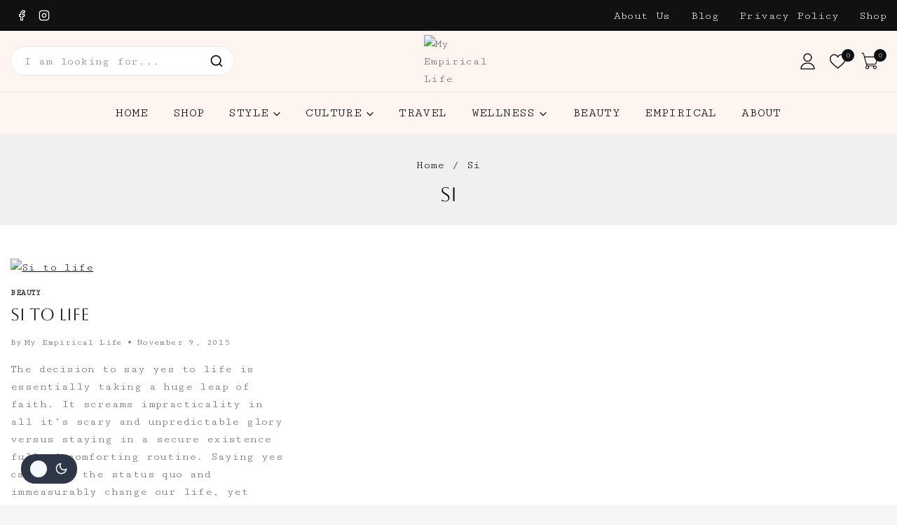

--- FILE ---
content_type: text/html; charset=UTF-8
request_url: https://myempiricallife.com/tag/si/
body_size: 52051
content:
<!doctype html>
<html lang="en-AU" class="no-js" itemtype="https://schema.org/Blog" itemscope>
<head>
	<meta charset="UTF-8">
	<meta name="viewport" content="width=device-width, initial-scale=1, minimum-scale=1">
	<title>Si &#8211; My Empirical Life</title>
<link rel='stylesheet' id='base-dark-mode-css' href='https://myempiricallife.com/wp-content/plugins/templatemela-core/includes/addons/dark-mode/dark-mode.css?ver=3.5.1' media='all' />
<style id='base-dark-mode-inline-css'>
:root{color-scheme:light dark;}html:not(.specificity){color-scheme:light;}html body{--global-light-toggle-switch:#F7FAFC;--global-dark-toggle-switch:#2D3748;}body.color-switch-dark{color-scheme:dark;--global-gray-400:#2f3336;--global-gray-500:#6B7280;--global-palette1:#ffd21d;--global-palette2:#e7ba0a;--global-palette3:#f8f9fb;--global-palette4:#d9d9d9;--global-palette5:#d9d9d9;--global-palette6:#d9d9d9;--global-palette7:#212121;--global-palette8:#0f0f0f;--global-palette9:#181818;--global-palette9rgb:24, 24, 24;--global-palette-highlight:var(--global-palette1);--global-palette-highlight-alt:var(--global-palette2);--global-palette-highlight-alt2:var(--global-palette9);--global-palette-btn-bg:var(--global-palette1);--global-palette-btn-bg-hover:var(--global-palette2);--global-palette-btn:var(--global-palette9);--global-palette-btn-hover:var(--global-palette9);--tec-color-background-events:var(--global-palette9);--tec-color-text-event-date:var(--global-palette3);--tec-color-text-event-title:var(--global-palette3);--tec-color-text-events-title:var(--global-palette3);--tec-color-background-view-selector-list-item-hover:var(--global-palette7);--tec-color-background-secondary:var(--global-palette7);--tec-color-link-primary:var(--global-palette3);--tec-color-icon-active:var(--global-palette3);--tec-color-day-marker-month:var(--global-palette4);--tec-color-border-active-month-grid-hover:var(--global-palette5);--tec-color-accent-primary:var(--global-palette1);}.base-color-palette-fixed-switcher{bottom:30px;}.base-color-palette-fixed-switcher.kcpf-position-right{right:30px;}.base-color-palette-fixed-switcher.kcpf-position-left{left:30px;}.base-color-palette-fixed-switcher .base-color-palette-switcher.kcps-style-switch.kcps-type-icon button.base-color-palette-toggle:after{width:calc( 1.2em + .3em );height:calc( 1.2em + .3em );}.base-color-palette-fixed-switcher .base-color-palette-switcher button.base-color-palette-toggle .base-color-palette-icon{font-size:1.2em;}.base-color-palette-header-switcher{--global-light-toggle-switch:#F7FAFC;--global-dark-toggle-switch:#2D3748;}.base-color-palette-header-switcher .base-color-palette-switcher.kcps-style-switch.kcps-type-icon button.base-color-palette-toggle:after{width:calc( 1.2em + .3em );height:calc( 1.2em + .3em );}.base-color-palette-header-switcher .base-color-palette-switcher button.base-color-palette-toggle .base-color-palette-icon{font-size:1.2em;}.base-color-palette-mobile-switcher{--global-light-toggle-switch:#F7FAFC;--global-dark-toggle-switch:#2D3748;}.base-color-palette-mobile-switcher .base-color-palette-switcher.kcps-style-switch.kcps-type-icon button.base-color-palette-toggle:after{width:calc( 1.2em + .3em );height:calc( 1.2em + .3em );}.base-color-palette-mobile-switcher .base-color-palette-switcher button.base-color-palette-toggle .base-color-palette-icon{font-size:1.2em;}.base-color-palette-footer-switcher{--global-light-toggle-switch:#F7FAFC;--global-dark-toggle-switch:#2D3748;}.base-color-palette-footer-switcher .base-color-palette-switcher.kcps-style-switch.kcps-type-icon button.base-color-palette-toggle:after{width:calc( 1.2em + .3em );height:calc( 1.2em + .3em );}.base-color-palette-footer-switcher .base-color-palette-switcher button.base-color-palette-toggle .base-color-palette-icon{font-size:1.2em;}
</style>
<meta name='robots' content='max-image-preview:large' />
	<style>img:is([sizes="auto" i], [sizes^="auto," i]) { contain-intrinsic-size: 3000px 1500px }</style>
	<link rel='dns-prefetch' href='//static.addtoany.com' />
<link rel="alternate" type="application/rss+xml" title="My Empirical Life &raquo; Feed" href="https://myempiricallife.com/feed/" />
<link rel="alternate" type="application/rss+xml" title="My Empirical Life &raquo; Comments Feed" href="https://myempiricallife.com/comments/feed/" />
			<script>document.documentElement.classList.remove( 'no-js' );</script>
			<link rel="alternate" type="application/rss+xml" title="My Empirical Life &raquo; Si Tag Feed" href="https://myempiricallife.com/tag/si/feed/" />
<script>
window._wpemojiSettings = {"baseUrl":"https:\/\/s.w.org\/images\/core\/emoji\/16.0.1\/72x72\/","ext":".png","svgUrl":"https:\/\/s.w.org\/images\/core\/emoji\/16.0.1\/svg\/","svgExt":".svg","source":{"concatemoji":"https:\/\/myempiricallife.com\/wp-includes\/js\/wp-emoji-release.min.js?ver=6.8.3"}};
/*! This file is auto-generated */
!function(s,n){var o,i,e;function c(e){try{var t={supportTests:e,timestamp:(new Date).valueOf()};sessionStorage.setItem(o,JSON.stringify(t))}catch(e){}}function p(e,t,n){e.clearRect(0,0,e.canvas.width,e.canvas.height),e.fillText(t,0,0);var t=new Uint32Array(e.getImageData(0,0,e.canvas.width,e.canvas.height).data),a=(e.clearRect(0,0,e.canvas.width,e.canvas.height),e.fillText(n,0,0),new Uint32Array(e.getImageData(0,0,e.canvas.width,e.canvas.height).data));return t.every(function(e,t){return e===a[t]})}function u(e,t){e.clearRect(0,0,e.canvas.width,e.canvas.height),e.fillText(t,0,0);for(var n=e.getImageData(16,16,1,1),a=0;a<n.data.length;a++)if(0!==n.data[a])return!1;return!0}function f(e,t,n,a){switch(t){case"flag":return n(e,"\ud83c\udff3\ufe0f\u200d\u26a7\ufe0f","\ud83c\udff3\ufe0f\u200b\u26a7\ufe0f")?!1:!n(e,"\ud83c\udde8\ud83c\uddf6","\ud83c\udde8\u200b\ud83c\uddf6")&&!n(e,"\ud83c\udff4\udb40\udc67\udb40\udc62\udb40\udc65\udb40\udc6e\udb40\udc67\udb40\udc7f","\ud83c\udff4\u200b\udb40\udc67\u200b\udb40\udc62\u200b\udb40\udc65\u200b\udb40\udc6e\u200b\udb40\udc67\u200b\udb40\udc7f");case"emoji":return!a(e,"\ud83e\udedf")}return!1}function g(e,t,n,a){var r="undefined"!=typeof WorkerGlobalScope&&self instanceof WorkerGlobalScope?new OffscreenCanvas(300,150):s.createElement("canvas"),o=r.getContext("2d",{willReadFrequently:!0}),i=(o.textBaseline="top",o.font="600 32px Arial",{});return e.forEach(function(e){i[e]=t(o,e,n,a)}),i}function t(e){var t=s.createElement("script");t.src=e,t.defer=!0,s.head.appendChild(t)}"undefined"!=typeof Promise&&(o="wpEmojiSettingsSupports",i=["flag","emoji"],n.supports={everything:!0,everythingExceptFlag:!0},e=new Promise(function(e){s.addEventListener("DOMContentLoaded",e,{once:!0})}),new Promise(function(t){var n=function(){try{var e=JSON.parse(sessionStorage.getItem(o));if("object"==typeof e&&"number"==typeof e.timestamp&&(new Date).valueOf()<e.timestamp+604800&&"object"==typeof e.supportTests)return e.supportTests}catch(e){}return null}();if(!n){if("undefined"!=typeof Worker&&"undefined"!=typeof OffscreenCanvas&&"undefined"!=typeof URL&&URL.createObjectURL&&"undefined"!=typeof Blob)try{var e="postMessage("+g.toString()+"("+[JSON.stringify(i),f.toString(),p.toString(),u.toString()].join(",")+"));",a=new Blob([e],{type:"text/javascript"}),r=new Worker(URL.createObjectURL(a),{name:"wpTestEmojiSupports"});return void(r.onmessage=function(e){c(n=e.data),r.terminate(),t(n)})}catch(e){}c(n=g(i,f,p,u))}t(n)}).then(function(e){for(var t in e)n.supports[t]=e[t],n.supports.everything=n.supports.everything&&n.supports[t],"flag"!==t&&(n.supports.everythingExceptFlag=n.supports.everythingExceptFlag&&n.supports[t]);n.supports.everythingExceptFlag=n.supports.everythingExceptFlag&&!n.supports.flag,n.DOMReady=!1,n.readyCallback=function(){n.DOMReady=!0}}).then(function(){return e}).then(function(){var e;n.supports.everything||(n.readyCallback(),(e=n.source||{}).concatemoji?t(e.concatemoji):e.wpemoji&&e.twemoji&&(t(e.twemoji),t(e.wpemoji)))}))}((window,document),window._wpemojiSettings);
</script>

<style id='wp-emoji-styles-inline-css'>

	img.wp-smiley, img.emoji {
		display: inline !important;
		border: none !important;
		box-shadow: none !important;
		height: 1em !important;
		width: 1em !important;
		margin: 0 0.07em !important;
		vertical-align: -0.1em !important;
		background: none !important;
		padding: 0 !important;
	}
</style>
<link rel='stylesheet' id='wp-block-library-css' href='https://myempiricallife.com/wp-includes/css/dist/block-library/style.min.css?ver=6.8.3' media='all' />
<style id='wp-block-library-theme-inline-css'>
.wp-block-audio :where(figcaption){color:#555;font-size:13px;text-align:center}.is-dark-theme .wp-block-audio :where(figcaption){color:#ffffffa6}.wp-block-audio{margin:0 0 1em}.wp-block-code{border:1px solid #ccc;border-radius:4px;font-family:Menlo,Consolas,monaco,monospace;padding:.8em 1em}.wp-block-embed :where(figcaption){color:#555;font-size:13px;text-align:center}.is-dark-theme .wp-block-embed :where(figcaption){color:#ffffffa6}.wp-block-embed{margin:0 0 1em}.blocks-gallery-caption{color:#555;font-size:13px;text-align:center}.is-dark-theme .blocks-gallery-caption{color:#ffffffa6}:root :where(.wp-block-image figcaption){color:#555;font-size:13px;text-align:center}.is-dark-theme :root :where(.wp-block-image figcaption){color:#ffffffa6}.wp-block-image{margin:0 0 1em}.wp-block-pullquote{border-bottom:4px solid;border-top:4px solid;color:currentColor;margin-bottom:1.75em}.wp-block-pullquote cite,.wp-block-pullquote footer,.wp-block-pullquote__citation{color:currentColor;font-size:.8125em;font-style:normal;text-transform:uppercase}.wp-block-quote{border-left:.25em solid;margin:0 0 1.75em;padding-left:1em}.wp-block-quote cite,.wp-block-quote footer{color:currentColor;font-size:.8125em;font-style:normal;position:relative}.wp-block-quote:where(.has-text-align-right){border-left:none;border-right:.25em solid;padding-left:0;padding-right:1em}.wp-block-quote:where(.has-text-align-center){border:none;padding-left:0}.wp-block-quote.is-large,.wp-block-quote.is-style-large,.wp-block-quote:where(.is-style-plain){border:none}.wp-block-search .wp-block-search__label{font-weight:700}.wp-block-search__button{border:1px solid #ccc;padding:.375em .625em}:where(.wp-block-group.has-background){padding:1.25em 2.375em}.wp-block-separator.has-css-opacity{opacity:.4}.wp-block-separator{border:none;border-bottom:2px solid;margin-left:auto;margin-right:auto}.wp-block-separator.has-alpha-channel-opacity{opacity:1}.wp-block-separator:not(.is-style-wide):not(.is-style-dots){width:100px}.wp-block-separator.has-background:not(.is-style-dots){border-bottom:none;height:1px}.wp-block-separator.has-background:not(.is-style-wide):not(.is-style-dots){height:2px}.wp-block-table{margin:0 0 1em}.wp-block-table td,.wp-block-table th{word-break:normal}.wp-block-table :where(figcaption){color:#555;font-size:13px;text-align:center}.is-dark-theme .wp-block-table :where(figcaption){color:#ffffffa6}.wp-block-video :where(figcaption){color:#555;font-size:13px;text-align:center}.is-dark-theme .wp-block-video :where(figcaption){color:#ffffffa6}.wp-block-video{margin:0 0 1em}:root :where(.wp-block-template-part.has-background){margin-bottom:0;margin-top:0;padding:1.25em 2.375em}
</style>
<style id='global-styles-inline-css'>
:root{--wp--preset--aspect-ratio--square: 1;--wp--preset--aspect-ratio--4-3: 4/3;--wp--preset--aspect-ratio--3-4: 3/4;--wp--preset--aspect-ratio--3-2: 3/2;--wp--preset--aspect-ratio--2-3: 2/3;--wp--preset--aspect-ratio--16-9: 16/9;--wp--preset--aspect-ratio--9-16: 9/16;--wp--preset--color--black: #000000;--wp--preset--color--cyan-bluish-gray: #abb8c3;--wp--preset--color--white: #ffffff;--wp--preset--color--pale-pink: #f78da7;--wp--preset--color--vivid-red: #cf2e2e;--wp--preset--color--luminous-vivid-orange: #ff6900;--wp--preset--color--luminous-vivid-amber: #fcb900;--wp--preset--color--light-green-cyan: #7bdcb5;--wp--preset--color--vivid-green-cyan: #00d084;--wp--preset--color--pale-cyan-blue: #8ed1fc;--wp--preset--color--vivid-cyan-blue: #0693e3;--wp--preset--color--vivid-purple: #9b51e0;--wp--preset--color--theme-palette-1: var(--global-palette1);--wp--preset--color--theme-palette-2: var(--global-palette2);--wp--preset--color--theme-palette-3: var(--global-palette3);--wp--preset--color--theme-palette-4: var(--global-palette4);--wp--preset--color--theme-palette-5: var(--global-palette5);--wp--preset--color--theme-palette-6: var(--global-palette6);--wp--preset--color--theme-palette-7: var(--global-palette7);--wp--preset--color--theme-palette-8: var(--global-palette8);--wp--preset--color--theme-palette-9: var(--global-palette9);--wp--preset--gradient--vivid-cyan-blue-to-vivid-purple: linear-gradient(135deg,rgba(6,147,227,1) 0%,rgb(155,81,224) 100%);--wp--preset--gradient--light-green-cyan-to-vivid-green-cyan: linear-gradient(135deg,rgb(122,220,180) 0%,rgb(0,208,130) 100%);--wp--preset--gradient--luminous-vivid-amber-to-luminous-vivid-orange: linear-gradient(135deg,rgba(252,185,0,1) 0%,rgba(255,105,0,1) 100%);--wp--preset--gradient--luminous-vivid-orange-to-vivid-red: linear-gradient(135deg,rgba(255,105,0,1) 0%,rgb(207,46,46) 100%);--wp--preset--gradient--very-light-gray-to-cyan-bluish-gray: linear-gradient(135deg,rgb(238,238,238) 0%,rgb(169,184,195) 100%);--wp--preset--gradient--cool-to-warm-spectrum: linear-gradient(135deg,rgb(74,234,220) 0%,rgb(151,120,209) 20%,rgb(207,42,186) 40%,rgb(238,44,130) 60%,rgb(251,105,98) 80%,rgb(254,248,76) 100%);--wp--preset--gradient--blush-light-purple: linear-gradient(135deg,rgb(255,206,236) 0%,rgb(152,150,240) 100%);--wp--preset--gradient--blush-bordeaux: linear-gradient(135deg,rgb(254,205,165) 0%,rgb(254,45,45) 50%,rgb(107,0,62) 100%);--wp--preset--gradient--luminous-dusk: linear-gradient(135deg,rgb(255,203,112) 0%,rgb(199,81,192) 50%,rgb(65,88,208) 100%);--wp--preset--gradient--pale-ocean: linear-gradient(135deg,rgb(255,245,203) 0%,rgb(182,227,212) 50%,rgb(51,167,181) 100%);--wp--preset--gradient--electric-grass: linear-gradient(135deg,rgb(202,248,128) 0%,rgb(113,206,126) 100%);--wp--preset--gradient--midnight: linear-gradient(135deg,rgb(2,3,129) 0%,rgb(40,116,252) 100%);--wp--preset--font-size--small: var(--global-font-size-small);--wp--preset--font-size--medium: var(--global-font-size-medium);--wp--preset--font-size--large: var(--global-font-size-large);--wp--preset--font-size--x-large: 42px;--wp--preset--font-size--larger: var(--global-font-size-larger);--wp--preset--font-size--xxlarge: var(--global-font-size-xxlarge);--wp--preset--spacing--20: 0.44rem;--wp--preset--spacing--30: 0.67rem;--wp--preset--spacing--40: 1rem;--wp--preset--spacing--50: 1.5rem;--wp--preset--spacing--60: 2.25rem;--wp--preset--spacing--70: 3.38rem;--wp--preset--spacing--80: 5.06rem;--wp--preset--shadow--natural: 6px 6px 9px rgba(0, 0, 0, 0.2);--wp--preset--shadow--deep: 12px 12px 50px rgba(0, 0, 0, 0.4);--wp--preset--shadow--sharp: 6px 6px 0px rgba(0, 0, 0, 0.2);--wp--preset--shadow--outlined: 6px 6px 0px -3px rgba(255, 255, 255, 1), 6px 6px rgba(0, 0, 0, 1);--wp--preset--shadow--crisp: 6px 6px 0px rgba(0, 0, 0, 1);}:root { --wp--style--global--content-size: var(--global-calc-content-width);--wp--style--global--wide-size: var(--global-calc-wide-content-width); }:where(body) { margin: 0; }.wp-site-blocks > .alignleft { float: left; margin-right: 2em; }.wp-site-blocks > .alignright { float: right; margin-left: 2em; }.wp-site-blocks > .aligncenter { justify-content: center; margin-left: auto; margin-right: auto; }:where(.is-layout-flex){gap: 0.5em;}:where(.is-layout-grid){gap: 0.5em;}.is-layout-flow > .alignleft{float: left;margin-inline-start: 0;margin-inline-end: 2em;}.is-layout-flow > .alignright{float: right;margin-inline-start: 2em;margin-inline-end: 0;}.is-layout-flow > .aligncenter{margin-left: auto !important;margin-right: auto !important;}.is-layout-constrained > .alignleft{float: left;margin-inline-start: 0;margin-inline-end: 2em;}.is-layout-constrained > .alignright{float: right;margin-inline-start: 2em;margin-inline-end: 0;}.is-layout-constrained > .aligncenter{margin-left: auto !important;margin-right: auto !important;}.is-layout-constrained > :where(:not(.alignleft):not(.alignright):not(.alignfull)){max-width: var(--wp--style--global--content-size);margin-left: auto !important;margin-right: auto !important;}.is-layout-constrained > .alignwide{max-width: var(--wp--style--global--wide-size);}body .is-layout-flex{display: flex;}.is-layout-flex{flex-wrap: wrap;align-items: center;}.is-layout-flex > :is(*, div){margin: 0;}body .is-layout-grid{display: grid;}.is-layout-grid > :is(*, div){margin: 0;}body{padding-top: 0px;padding-right: 0px;padding-bottom: 0px;padding-left: 0px;}.has-black-color{color: var(--wp--preset--color--black) !important;}.has-cyan-bluish-gray-color{color: var(--wp--preset--color--cyan-bluish-gray) !important;}.has-white-color{color: var(--wp--preset--color--white) !important;}.has-pale-pink-color{color: var(--wp--preset--color--pale-pink) !important;}.has-vivid-red-color{color: var(--wp--preset--color--vivid-red) !important;}.has-luminous-vivid-orange-color{color: var(--wp--preset--color--luminous-vivid-orange) !important;}.has-luminous-vivid-amber-color{color: var(--wp--preset--color--luminous-vivid-amber) !important;}.has-light-green-cyan-color{color: var(--wp--preset--color--light-green-cyan) !important;}.has-vivid-green-cyan-color{color: var(--wp--preset--color--vivid-green-cyan) !important;}.has-pale-cyan-blue-color{color: var(--wp--preset--color--pale-cyan-blue) !important;}.has-vivid-cyan-blue-color{color: var(--wp--preset--color--vivid-cyan-blue) !important;}.has-vivid-purple-color{color: var(--wp--preset--color--vivid-purple) !important;}.has-theme-palette-1-color{color: var(--wp--preset--color--theme-palette-1) !important;}.has-theme-palette-2-color{color: var(--wp--preset--color--theme-palette-2) !important;}.has-theme-palette-3-color{color: var(--wp--preset--color--theme-palette-3) !important;}.has-theme-palette-4-color{color: var(--wp--preset--color--theme-palette-4) !important;}.has-theme-palette-5-color{color: var(--wp--preset--color--theme-palette-5) !important;}.has-theme-palette-6-color{color: var(--wp--preset--color--theme-palette-6) !important;}.has-theme-palette-7-color{color: var(--wp--preset--color--theme-palette-7) !important;}.has-theme-palette-8-color{color: var(--wp--preset--color--theme-palette-8) !important;}.has-theme-palette-9-color{color: var(--wp--preset--color--theme-palette-9) !important;}.has-black-background-color{background-color: var(--wp--preset--color--black) !important;}.has-cyan-bluish-gray-background-color{background-color: var(--wp--preset--color--cyan-bluish-gray) !important;}.has-white-background-color{background-color: var(--wp--preset--color--white) !important;}.has-pale-pink-background-color{background-color: var(--wp--preset--color--pale-pink) !important;}.has-vivid-red-background-color{background-color: var(--wp--preset--color--vivid-red) !important;}.has-luminous-vivid-orange-background-color{background-color: var(--wp--preset--color--luminous-vivid-orange) !important;}.has-luminous-vivid-amber-background-color{background-color: var(--wp--preset--color--luminous-vivid-amber) !important;}.has-light-green-cyan-background-color{background-color: var(--wp--preset--color--light-green-cyan) !important;}.has-vivid-green-cyan-background-color{background-color: var(--wp--preset--color--vivid-green-cyan) !important;}.has-pale-cyan-blue-background-color{background-color: var(--wp--preset--color--pale-cyan-blue) !important;}.has-vivid-cyan-blue-background-color{background-color: var(--wp--preset--color--vivid-cyan-blue) !important;}.has-vivid-purple-background-color{background-color: var(--wp--preset--color--vivid-purple) !important;}.has-theme-palette-1-background-color{background-color: var(--wp--preset--color--theme-palette-1) !important;}.has-theme-palette-2-background-color{background-color: var(--wp--preset--color--theme-palette-2) !important;}.has-theme-palette-3-background-color{background-color: var(--wp--preset--color--theme-palette-3) !important;}.has-theme-palette-4-background-color{background-color: var(--wp--preset--color--theme-palette-4) !important;}.has-theme-palette-5-background-color{background-color: var(--wp--preset--color--theme-palette-5) !important;}.has-theme-palette-6-background-color{background-color: var(--wp--preset--color--theme-palette-6) !important;}.has-theme-palette-7-background-color{background-color: var(--wp--preset--color--theme-palette-7) !important;}.has-theme-palette-8-background-color{background-color: var(--wp--preset--color--theme-palette-8) !important;}.has-theme-palette-9-background-color{background-color: var(--wp--preset--color--theme-palette-9) !important;}.has-black-border-color{border-color: var(--wp--preset--color--black) !important;}.has-cyan-bluish-gray-border-color{border-color: var(--wp--preset--color--cyan-bluish-gray) !important;}.has-white-border-color{border-color: var(--wp--preset--color--white) !important;}.has-pale-pink-border-color{border-color: var(--wp--preset--color--pale-pink) !important;}.has-vivid-red-border-color{border-color: var(--wp--preset--color--vivid-red) !important;}.has-luminous-vivid-orange-border-color{border-color: var(--wp--preset--color--luminous-vivid-orange) !important;}.has-luminous-vivid-amber-border-color{border-color: var(--wp--preset--color--luminous-vivid-amber) !important;}.has-light-green-cyan-border-color{border-color: var(--wp--preset--color--light-green-cyan) !important;}.has-vivid-green-cyan-border-color{border-color: var(--wp--preset--color--vivid-green-cyan) !important;}.has-pale-cyan-blue-border-color{border-color: var(--wp--preset--color--pale-cyan-blue) !important;}.has-vivid-cyan-blue-border-color{border-color: var(--wp--preset--color--vivid-cyan-blue) !important;}.has-vivid-purple-border-color{border-color: var(--wp--preset--color--vivid-purple) !important;}.has-theme-palette-1-border-color{border-color: var(--wp--preset--color--theme-palette-1) !important;}.has-theme-palette-2-border-color{border-color: var(--wp--preset--color--theme-palette-2) !important;}.has-theme-palette-3-border-color{border-color: var(--wp--preset--color--theme-palette-3) !important;}.has-theme-palette-4-border-color{border-color: var(--wp--preset--color--theme-palette-4) !important;}.has-theme-palette-5-border-color{border-color: var(--wp--preset--color--theme-palette-5) !important;}.has-theme-palette-6-border-color{border-color: var(--wp--preset--color--theme-palette-6) !important;}.has-theme-palette-7-border-color{border-color: var(--wp--preset--color--theme-palette-7) !important;}.has-theme-palette-8-border-color{border-color: var(--wp--preset--color--theme-palette-8) !important;}.has-theme-palette-9-border-color{border-color: var(--wp--preset--color--theme-palette-9) !important;}.has-vivid-cyan-blue-to-vivid-purple-gradient-background{background: var(--wp--preset--gradient--vivid-cyan-blue-to-vivid-purple) !important;}.has-light-green-cyan-to-vivid-green-cyan-gradient-background{background: var(--wp--preset--gradient--light-green-cyan-to-vivid-green-cyan) !important;}.has-luminous-vivid-amber-to-luminous-vivid-orange-gradient-background{background: var(--wp--preset--gradient--luminous-vivid-amber-to-luminous-vivid-orange) !important;}.has-luminous-vivid-orange-to-vivid-red-gradient-background{background: var(--wp--preset--gradient--luminous-vivid-orange-to-vivid-red) !important;}.has-very-light-gray-to-cyan-bluish-gray-gradient-background{background: var(--wp--preset--gradient--very-light-gray-to-cyan-bluish-gray) !important;}.has-cool-to-warm-spectrum-gradient-background{background: var(--wp--preset--gradient--cool-to-warm-spectrum) !important;}.has-blush-light-purple-gradient-background{background: var(--wp--preset--gradient--blush-light-purple) !important;}.has-blush-bordeaux-gradient-background{background: var(--wp--preset--gradient--blush-bordeaux) !important;}.has-luminous-dusk-gradient-background{background: var(--wp--preset--gradient--luminous-dusk) !important;}.has-pale-ocean-gradient-background{background: var(--wp--preset--gradient--pale-ocean) !important;}.has-electric-grass-gradient-background{background: var(--wp--preset--gradient--electric-grass) !important;}.has-midnight-gradient-background{background: var(--wp--preset--gradient--midnight) !important;}.has-small-font-size{font-size: var(--wp--preset--font-size--small) !important;}.has-medium-font-size{font-size: var(--wp--preset--font-size--medium) !important;}.has-large-font-size{font-size: var(--wp--preset--font-size--large) !important;}.has-x-large-font-size{font-size: var(--wp--preset--font-size--x-large) !important;}.has-larger-font-size{font-size: var(--wp--preset--font-size--larger) !important;}.has-xxlarge-font-size{font-size: var(--wp--preset--font-size--xxlarge) !important;}
:where(.wp-block-post-template.is-layout-flex){gap: 1.25em;}:where(.wp-block-post-template.is-layout-grid){gap: 1.25em;}
:where(.wp-block-columns.is-layout-flex){gap: 2em;}:where(.wp-block-columns.is-layout-grid){gap: 2em;}
:root :where(.wp-block-pullquote){font-size: 1.5em;line-height: 1.6;}
</style>
<link rel='stylesheet' id='contact-form-7-css' href='https://myempiricallife.com/wp-content/plugins/contact-form-7/includes/css/styles.css?ver=6.1.4' media='all' />
<link rel='stylesheet' id='sr7css-css' href='//myempiricallife.com/wp-content/plugins/revslider/public/css/sr7.css?ver=6.7.36' media='all' />
<style id='woocommerce-inline-inline-css'>
.woocommerce form .form-row .required { visibility: visible; }
</style>
<link rel='stylesheet' id='mc4wp-form-basic-css' href='https://myempiricallife.com/wp-content/plugins/mailchimp-for-wp/assets/css/form-basic.css?ver=4.10.9' media='all' />
<link rel='stylesheet' id='menu-addons-css' href='https://myempiricallife.com/wp-content/plugins/templatemela-core/includes/addons/mega-menu/menu-addon.css?ver=3.5.1' media='all' />
<link rel='stylesheet' id='base-min-cart-shipping-notice-css' href='https://myempiricallife.com/wp-content/plugins/templatemela-core/includes/addons/woocommerce-addons/mini-cart-notice.css?ver=3.5.1' media='all' />
<link rel='stylesheet' id='vertical-navigation-style-css' href='https://myempiricallife.com/wp-content/plugins/templatemela-core/includes/addons/additional/vertical-navigation.css?ver=3.5.1' media='all' />
<link rel='stylesheet' id='search-advanced-style-css' href='https://myempiricallife.com/wp-content/plugins/templatemela-core/includes/addons/additional/search-advanced.css?ver=3.5.1' media='all' />
<link rel='stylesheet' id='header-wishlist-style-css' href='https://myempiricallife.com/wp-content/plugins/templatemela-core/includes/addons/additional/header-wishlist.css?ver=3.5.1' media='all' />
<link rel='stylesheet' id='tmcore-clever-style-css' href='https://myempiricallife.com/wp-content/plugins/templatemela-core/assets/css/woocommerce/clever.min.css?ver=3.5.1' media='all' />
<link rel='stylesheet' id='elementor-frontend-css' href='https://myempiricallife.com/wp-content/plugins/elementor/assets/css/frontend.min.css?ver=3.34.1' media='all' />
<link rel='stylesheet' id='elementor-post-5140-css' href='https://myempiricallife.com/wp-content/uploads/elementor/css/post-5140.css?ver=1768670472' media='all' />
<link rel='stylesheet' id='perfect-scrollbar-css' href='https://myempiricallife.com/wp-content/plugins/templatemela-core/assets/js/perfect-scrollbar/perfect-scrollbar.min.css?ver=3.5.1' media='all' />
<link rel='stylesheet' id='tmcore-frontend-css' href='https://myempiricallife.com/wp-content/plugins/templatemela-core/assets/css/frontend.min.css?ver=3.5.1' media='all' />
<link rel='stylesheet' id='woo-variation-swatches-css' href='https://myempiricallife.com/wp-content/plugins/woo-variation-swatches/assets/css/frontend.min.css?ver=1767851663' media='all' />
<style id='woo-variation-swatches-inline-css'>
:root {
--wvs-tick:url("data:image/svg+xml;utf8,%3Csvg filter='drop-shadow(0px 0px 2px rgb(0 0 0 / .8))' xmlns='http://www.w3.org/2000/svg'  viewBox='0 0 30 30'%3E%3Cpath fill='none' stroke='%23ffffff' stroke-linecap='round' stroke-linejoin='round' stroke-width='4' d='M4 16L11 23 27 7'/%3E%3C/svg%3E");

--wvs-cross:url("data:image/svg+xml;utf8,%3Csvg filter='drop-shadow(0px 0px 5px rgb(255 255 255 / .6))' xmlns='http://www.w3.org/2000/svg' width='72px' height='72px' viewBox='0 0 24 24'%3E%3Cpath fill='none' stroke='%23ff0000' stroke-linecap='round' stroke-width='0.6' d='M5 5L19 19M19 5L5 19'/%3E%3C/svg%3E");
--wvs-single-product-item-width:30px;
--wvs-single-product-item-height:30px;
--wvs-single-product-item-font-size:16px}
</style>
<link rel='stylesheet' id='hint-css' href='https://myempiricallife.com/wp-content/plugins/woo-smart-compare/assets/libs/hint/hint.min.css?ver=6.8.3' media='all' />
<link rel='stylesheet' id='woosc-icons-css' href='https://myempiricallife.com/wp-content/plugins/woo-smart-compare/assets/css/icons.css?ver=6.5.3' media='all' />
<link rel='stylesheet' id='woosc-frontend-css' href='https://myempiricallife.com/wp-content/plugins/woo-smart-compare/assets/css/frontend.css?ver=6.5.3' media='all' />
<link rel='stylesheet' id='slick-css' href='https://myempiricallife.com/wp-content/plugins/woo-smart-quick-view/assets/libs/slick/slick.css?ver=6.8.3' media='all' />
<link rel='stylesheet' id='magnific-popup-css' href='https://myempiricallife.com/wp-content/plugins/woo-smart-quick-view/assets/libs/magnific-popup/magnific-popup.css?ver=6.8.3' media='all' />
<link rel='stylesheet' id='woosq-feather-css' href='https://myempiricallife.com/wp-content/plugins/woo-smart-quick-view/assets/libs/feather/feather.css?ver=6.8.3' media='all' />
<link rel='stylesheet' id='woosq-icons-css' href='https://myempiricallife.com/wp-content/plugins/woo-smart-quick-view/assets/css/icons.css?ver=4.2.8' media='all' />
<link rel='stylesheet' id='woosq-frontend-css' href='https://myempiricallife.com/wp-content/plugins/woo-smart-quick-view/assets/css/frontend.css?ver=4.2.8' media='all' />
<link rel='stylesheet' id='woosw-icons-css' href='https://myempiricallife.com/wp-content/plugins/woo-smart-wishlist/assets/css/icons.css?ver=5.0.8' media='all' />
<link rel='stylesheet' id='woosw-frontend-css' href='https://myempiricallife.com/wp-content/plugins/woo-smart-wishlist/assets/css/frontend.css?ver=5.0.8' media='all' />
<style id='woosw-frontend-inline-css'>
.woosw-popup .woosw-popup-inner .woosw-popup-content .woosw-popup-content-bot .woosw-notice { background-color: #5fbd74; } .woosw-popup .woosw-popup-inner .woosw-popup-content .woosw-popup-content-bot .woosw-popup-content-bot-inner a:hover { color: #5fbd74; border-color: #5fbd74; } 
</style>
<link rel='stylesheet' id='fashi-style-css' href='https://myempiricallife.com/wp-content/themes/avanam/style.css?ver=6.8.3' media='all' />
<link rel='stylesheet' id='fashi-child-style-css' href='https://myempiricallife.com/wp-content/themes/avanam-fashi/style.css?ver=1.0.0' media='all' />
<link rel='stylesheet' id='base-global-css' href='https://myempiricallife.com/wp-content/themes/avanam/assets/css/global.min.css?ver=1.5.9' media='all' />
<style id='base-global-inline-css'>
/* Base Base CSS */
:root{--global-palette1:#111111;--global-palette2:#555555;--global-palette3:#000000;--global-palette4:#666666;--global-palette5:#777777;--global-palette6:#888888;--global-palette7:#f0f0f0;--global-palette8:#f6f6f6;--global-palette9:#ffffff;--global-palette9rgb:255, 255, 255;--global-palette-highlight:var(--global-palette1);--global-palette-highlight-alt:var(--global-palette2);--global-palette-highlight-alt2:var(--global-palette9);--global-palette-btn-bg:var(--global-palette1);--global-palette-btn-bg-hover:var(--global-palette2);--global-palette-btn:var(--global-palette9);--global-palette-btn-hover:var(--global-palette9);--global-body-font-family:'Cutive Mono', monospace;--global-heading-font-family:Aboreto, cursive;--global-fallback-font:sans-serif;--global-display-fallback-font:sans-serif;--global-content-width:1430px;--global-content-narrow-width:842px;--global-content-edge-padding:0.9375rem;--global-content-boxed-padding:2rem;--global-calc-content-width:calc(1430px - var(--global-content-edge-padding) - var(--global-content-edge-padding) );--wp--style--global--content-size:var(--global-calc-content-width);}.wp-site-blocks{--global-vw:calc( 100vw - ( 0.5 * var(--scrollbar-offset)));}:root body.base-elementor-colors{--e-global-color-base1:var(--global-palette1);--e-global-color-base2:var(--global-palette2);--e-global-color-base3:var(--global-palette3);--e-global-color-base4:var(--global-palette4);--e-global-color-base5:var(--global-palette5);--e-global-color-base6:var(--global-palette6);--e-global-color-base7:var(--global-palette7);--e-global-color-base8:var(--global-palette8);--e-global-color-base9:var(--global-palette9);}body{background:var(--global-palette8);}body, input, select, optgroup, textarea{font-style:normal;font-weight:normal;font-size:16px;line-height:1.6;letter-spacing:0.4px;font-family:var(--global-body-font-family);color:var(--global-palette4);}.content-bg, body.content-style-unboxed .site{background:var(--global-palette9);}@media all and (max-width: 767px){body{font-size:15px;}}h1,h2,h3,h4,h5,h6{font-family:var(--global-heading-font-family);}h1{font-weight:400;font-size:34px;line-height:1.5;letter-spacing:0px;color:var(--global-palette3);}h2{font-weight:500;font-size:28px;line-height:1.5;letter-spacing:0px;color:var(--global-palette3);}h3{font-weight:400;font-size:24px;color:var(--global-palette3);}h4{font-weight:400;font-size:22px;color:var(--global-palette3);}h5{font-weight:400;font-size:20px;line-height:1.5;letter-spacing:0px;color:var(--global-palette3);}h6{font-weight:400;font-size:18px;line-height:1.5;letter-spacing:0.3px;color:var(--global-palette3);}.entry-hero h1{font-size:28px;}.entry-hero .base-breadcrumbs, .entry-hero .search-form{font-size:16px;}@media all and (max-width: 1024px){h1{font-size:32px;}h2{font-size:24px;}h3{font-size:20px;}h4{font-size:20px;}h6{font-size:17px;}.wp-site-blocks .entry-hero h1{font-size:24px;}}@media all and (max-width: 767px){h1{font-size:26px;}h2{font-size:22px;}h3{font-size:18px;}h4{font-size:18px;}h5{font-size:16px;}h6{font-size:16px;}.wp-site-blocks .entry-hero h1{font-size:20px;}.entry-hero .base-breadcrumbs{font-size:15px;}}.entry-hero .base-breadcrumbs{max-width:1430px;}.site-container, .site-header-row-layout-contained, .site-footer-row-layout-contained, .entry-hero-layout-contained, .comments-area, .alignfull > .wp-block-cover__inner-container, .alignwide > .wp-block-cover__inner-container{max-width:var(--global-content-width);}.content-width-narrow .content-container.site-container, .content-width-narrow .hero-container.site-container{max-width:var(--global-content-narrow-width);}@media all and (min-width: 1660px){.wp-site-blocks .content-container  .alignwide{margin-left:-115px;margin-right:-115px;width:unset;max-width:unset;}}@media all and (min-width: 1102px){.content-width-narrow .wp-site-blocks .content-container .alignwide{margin-left:-130px;margin-right:-130px;width:unset;max-width:unset;}}.content-style-boxed .wp-site-blocks .entry-content .alignwide{margin-left:calc( -1 * var( --global-content-boxed-padding ) );margin-right:calc( -1 * var( --global-content-boxed-padding ) );}.content-area{margin-top:3rem;margin-bottom:3rem;}@media all and (max-width: 1024px){.content-area{margin-top:2rem;margin-bottom:2rem;}}@media all and (max-width: 767px){.content-area{margin-top:1rem;margin-bottom:1rem;}}@media all and (max-width: 1024px){:root{--global-content-boxed-padding:2rem;}}@media all and (max-width: 767px){:root{--global-content-boxed-padding:1.5rem;}}.entry-content-wrap{padding:2rem;}@media all and (max-width: 1024px){.entry-content-wrap{padding:2rem;}}@media all and (max-width: 767px){.entry-content-wrap{padding:1.5rem;}}.entry.single-entry{box-shadow:0px 15px 15px -10px rgba(0,0,0,0.05);}.entry.loop-entry{box-shadow:0px 15px 15px -10px rgba(0,0,0,0.05);}.loop-entry .entry-content-wrap{padding:2rem;}@media all and (max-width: 1024px){.loop-entry .entry-content-wrap{padding:2rem;}}@media all and (max-width: 767px){.loop-entry .entry-content-wrap{padding:1.5rem;}}.has-sidebar:not(.has-left-sidebar) .content-container{grid-template-columns:1fr 280px;}.has-sidebar.has-left-sidebar .content-container{grid-template-columns:280px 1fr;}button, .button, .wp-block-button__link, input[type="button"], input[type="reset"], input[type="submit"], .fl-button, .elementor-widget-button .elementor-button{font-weight:400;font-size:16px;line-height:1.8;letter-spacing:0.3px;text-transform:capitalize;border-radius:50px;padding:7px 28px 7px 28px;box-shadow:0px 0px 0px 0px rgba(0,0,0,0.0);}.wp-block-button.is-style-outline .wp-block-button__link{padding:7px 28px 7px 28px;}button:hover, button:focus, button:active, .button:hover, .button:focus, .button:active, .wp-block-button__link:hover, .wp-block-button__link:focus, .wp-block-button__link:active, input[type="button"]:hover, input[type="button"]:focus, input[type="button"]:active, input[type="reset"]:hover, input[type="reset"]:focus, input[type="reset"]:active, input[type="submit"]:hover, input[type="submit"]:focus, input[type="submit"]:active, .elementor-widget-button .elementor-button:hover, .elementor-widget-button .elementor-button:focus, .elementor-widget-button .elementor-button:active{box-shadow:0px 15px 25px 0px rgba(0,0,0,0.0);}.kb-button.kb-btn-global-outline.kb-btn-global-inherit{padding-top:calc(7px - 2px);padding-right:calc(28px - 2px);padding-bottom:calc(7px - 2px);padding-left:calc(28px - 2px);}@media all and (max-width: 767px){button, .button, .wp-block-button__link, input[type="button"], input[type="reset"], input[type="submit"], .fl-button, .elementor-widget-button .elementor-button{padding:6px 20px 6px 20px;font-size:15px;}.wp-block-button.is-style-outline .wp-block-button__link{padding:6px 20px 6px 20px;}.kb-button.kb-btn-global-outline.kb-btn-global-inherit{padding-top:calc(6px - 2px);padding-right:calc(20px - 2px);padding-bottom:calc(6px - 2px);padding-left:calc(20px - 2px);}}@media all and (min-width: 1025px){.transparent-header .entry-hero .entry-hero-container-inner{padding-top:calc(44px + 86px + 60px);}}@media all and (max-width: 1024px){.mobile-transparent-header .entry-hero .entry-hero-container-inner{padding-top:55px;}}@media all and (max-width: 767px){.mobile-transparent-header .entry-hero .entry-hero-container-inner{padding-top:55px;}}#bt-scroll-up-reader, #bt-scroll-up{border:1px solid transparent;border-radius:100px 100px 100px 100px;color:var(--global-palette1);background:var(--global-palette9);border-color:var(--global-palette1);bottom:30px;font-size:1.2em;padding:0.4em 0.4em 0.4em 0.4em;}#bt-scroll-up-reader.scroll-up-side-right, #bt-scroll-up.scroll-up-side-right{right:30px;}#bt-scroll-up-reader.scroll-up-side-left, #bt-scroll-up.scroll-up-side-left{left:30px;}#bt-scroll-up-reader:hover, #bt-scroll-up:hover{color:var(--global-palette9);background:var(--global-palette1);border-color:var(--global-palette9);}.entry-hero.post-archive-hero-section .entry-header{min-height:130px;}@media all and (max-width: 767px){.entry-hero.post-archive-hero-section .entry-header{min-height:100px;}}.post-archive-title .base-breadcrumbs{color:var(--global-palette3);}.post-archive-title .base-breadcrumbs a:hover{color:var(--global-palette2);}.loop-entry.type-post h2.entry-title{font-size:24px;line-height:1.4em;}@media all and (max-width: 767px){.loop-entry.type-post h2.entry-title{font-size:21px;}}
/* Base Header CSS */
@media all and (max-width: 1024px){.mobile-transparent-header #masthead{position:absolute;left:0px;right:0px;z-index:100;}.base-scrollbar-fixer.mobile-transparent-header #masthead{right:var(--scrollbar-offset,0);}.mobile-transparent-header #masthead, .mobile-transparent-header .site-top-header-wrap .site-header-row-container-inner, .mobile-transparent-header .site-main-header-wrap .site-header-row-container-inner, .mobile-transparent-header .site-bottom-header-wrap .site-header-row-container-inner{background:transparent;}.site-header-row-tablet-layout-fullwidth, .site-header-row-tablet-layout-standard{padding:0px;}}@media all and (min-width: 1025px){.transparent-header #masthead{position:absolute;left:0px;right:0px;z-index:100;}.transparent-header.base-scrollbar-fixer #masthead{right:var(--scrollbar-offset,0);}.transparent-header #masthead, .transparent-header .site-top-header-wrap .site-header-row-container-inner, .transparent-header .site-main-header-wrap .site-header-row-container-inner, .transparent-header .site-bottom-header-wrap .site-header-row-container-inner{background:transparent;}}.site-branding a.brand img{max-width:70px;}.site-branding a.brand img.svg-logo-image{width:70px;}.site-branding{padding:0px 60px 0px 0px;}#masthead, #masthead .base-sticky-header.item-is-fixed:not(.item-at-start):not(.site-header-row-container):not(.site-main-header-wrap), #masthead .base-sticky-header.item-is-fixed:not(.item-at-start) > .site-header-row-container-inner{background:#fef5f0;}.site-main-header-wrap .site-header-row-container-inner{border-bottom:1px solid var(--global-gray-400);}.site-main-header-inner-wrap{min-height:86px;}@media all and (max-width: 1024px){.site-main-header-inner-wrap{min-height:80px;}}@media all and (max-width: 767px){.site-main-header-inner-wrap{min-height:65px;}}.site-top-header-wrap .site-header-row-container-inner{background:var(--global-palette1);}.site-top-header-inner-wrap{min-height:44px;}@media all and (max-width: 767px){.site-top-header-inner-wrap{min-height:35px;}}.site-bottom-header-inner-wrap{min-height:60px;}@media all and (max-width: 1024px){.site-bottom-header-inner-wrap{min-height:55px;}}#masthead .base-sticky-header.item-is-fixed:not(.item-at-start):not(.site-header-row-container):not(.item-hidden-above):not(.site-main-header-wrap), #masthead .base-sticky-header.item-is-fixed:not(.item-at-start):not(.item-hidden-above) > .site-header-row-container-inner{border-bottom:1px solid var(--global-gray-400);}.header-navigation[class*="header-navigation-style-underline"] .header-menu-container.primary-menu-container>ul>li>a:after{width:calc( 100% - 35px);}.main-navigation .primary-menu-container > ul > li.menu-item > a{padding-left:calc(35px / 2);padding-right:calc(35px / 2);padding-top:16px;padding-bottom:16px;color:var(--global-palette3);}.main-navigation .primary-menu-container > ul > li.menu-item .dropdown-nav-special-toggle{right:calc(35px / 2);}.main-navigation .primary-menu-container > ul li.menu-item > a{font-size:18px;}.main-navigation .primary-menu-container > ul > li.menu-item > a:hover{color:var(--global-palette2);}.main-navigation .primary-menu-container > ul > li.menu-item.current-menu-item > a{color:var(--global-palette3);}.header-navigation[class*="header-navigation-style-underline"] .header-menu-container.secondary-menu-container>ul>li>a:after{width:calc( 100% - 1.8em);}.secondary-navigation .secondary-menu-container > ul > li.menu-item > a{padding-left:calc(1.8em / 2);padding-right:calc(1.8em / 2);padding-top:0.5em;padding-bottom:0.5em;color:var(--global-palette9);}.secondary-navigation .primary-menu-container > ul > li.menu-item .dropdown-nav-special-toggle{right:calc(1.8em / 2);}.secondary-navigation .secondary-menu-container > ul > li.menu-item > a:hover{color:var(--global-palette9);}.secondary-navigation .secondary-menu-container > ul > li.menu-item.current-menu-item > a{color:var(--global-palette9);}.header-navigation .header-menu-container ul ul.sub-menu, .header-navigation .header-menu-container ul ul.submenu{background:var(--global-palette9);box-shadow:0px 2px 13px 0px rgba(0,0,0,0.1);}.header-navigation .header-menu-container ul ul li.menu-item > a{width:240px;padding-top:0.3em;padding-bottom:0.3em;color:var(--global-palette4);font-weight:400;font-size:16px;line-height:1.4;}.header-navigation .header-menu-container ul ul li.menu-item > a:hover{color:var(--global-palette-highlight);}.header-navigation .header-menu-container ul ul li.menu-item.current-menu-item > a{color:var(--global-palette-highlight);}.mobile-toggle-open-container .menu-toggle-open{color:var(--global-palette3);padding:0.4em 0.6em 0.4em 0.6em;font-size:14px;}.mobile-toggle-open-container .menu-toggle-open.menu-toggle-style-bordered{border:1px solid currentColor;}.mobile-toggle-open-container .menu-toggle-open .menu-toggle-icon{font-size:24px;}.mobile-toggle-open-container .menu-toggle-open:hover, .mobile-toggle-open-container .menu-toggle-open:focus-visible{color:var(--global-palette2);}.mobile-navigation ul li a{padding-top:0.6em;padding-bottom:0.6em;}.mobile-navigation ul li > a, .mobile-navigation ul li.menu-item-has-children > .drawer-nav-drop-wrap{color:var(--global-palette4);}.mobile-navigation ul li > a:hover, .mobile-navigation ul li.menu-item-has-children > .drawer-nav-drop-wrap:hover{color:var(--global-palette-highlight);}.mobile-navigation ul li.current-menu-item > a, .mobile-navigation ul li.current-menu-item.menu-item-has-children > .drawer-nav-drop-wrap{color:var(--global-palette-highlight);}.mobile-navigation ul li.menu-item-has-children .drawer-nav-drop-wrap, .mobile-navigation ul li:not(.menu-item-has-children) a{border-bottom:0px solid rgba(255,255,255,0.1);}.mobile-navigation:not(.drawer-navigation-parent-toggle-true) ul li.menu-item-has-children .drawer-nav-drop-wrap button{border-left:0px solid rgba(255,255,255,0.1);}#mobile-drawer .drawer-inner, #mobile-drawer.popup-drawer-layout-fullwidth.popup-drawer-animation-slice .pop-portion-bg, #mobile-drawer.popup-drawer-layout-fullwidth.popup-drawer-animation-slice.pop-animated.show-drawer .drawer-inner{color:var(--global-palette4);background:var(--global-palette9);}#mobile-drawer .drawer-header .drawer-toggle{padding:0.6em 0.15em 0.6em 0.15em;font-size:24px;}#mobile-drawer .drawer-header .drawer-toggle, #mobile-drawer .drawer-header .drawer-toggle:focus{color:var(--global-palette3);}.site-header-item .header-cart-wrap .header-cart-inner-wrap .header-cart-button{color:var(--global-palette3);}.header-cart-wrap .header-cart-button .header-cart-total{background:var(--global-palette1);color:var(--global-palette9);}.site-header-item .header-cart-wrap .header-cart-inner-wrap .header-cart-button:hover{color:var(--global-palette2);}.header-cart-wrap .header-cart-button:hover .header-cart-total{background:var(--global-palette1);color:var(--global-palette9);}.header-cart-wrap .header-cart-button .base-svg-iconset{font-size:24px;}.header-mobile-cart-wrap .header-cart-inner-wrap .header-cart-button{color:var(--global-palette3);}.header-mobile-cart-wrap .header-cart-button .header-cart-total{background:var(--global-palette1);color:var(--global-palette9);}.header-mobile-cart-wrap .header-cart-inner-wrap .header-cart-button:hover{color:var(--global-palette2);}.header-mobile-cart-wrap .header-cart-button:hover .header-cart-total{background:var(--global-palette1);color:var(--global-palette9);}.header-mobile-cart-wrap .header-cart-button .base-svg-iconset{font-size:24px;}.header-social-wrap .header-social-inner-wrap{font-size:1em;gap:0.3em;}.header-social-wrap .header-social-inner-wrap .social-button{color:var(--global-palette9);border:2px none transparent;border-radius:3px;}.header-social-wrap .header-social-inner-wrap .social-button:hover{color:var(--global-palette9);}
/* Base Footer CSS */
#colophon{background:var(--global-palette1);}.site-middle-footer-wrap .site-footer-row-container-inner{background:var(--global-palette8);font-style:normal;font-weight:regular;font-size:16px;line-height:1.65;font-family:-apple-system,BlinkMacSystemFont,"Segoe UI",Roboto,Oxygen-Sans,Ubuntu,Cantarell,"Helvetica Neue",sans-serif, "Apple Color Emoji", "Segoe UI Emoji", "Segoe UI Symbol";color:#aaa;border-bottom:1px solid rgba(255,255,255,0.1);}.site-footer .site-middle-footer-wrap a:where(:not(.button):not(.wp-block-button__link):not(.wp-element-button)){color:var(--global-palette2);}.site-footer .site-middle-footer-wrap a:where(:not(.button):not(.wp-block-button__link):not(.wp-element-button)):hover{color:var(--global-palette5);}.site-middle-footer-inner-wrap{padding-top:45px;padding-bottom:48px;grid-column-gap:30px;grid-row-gap:30px;}.site-middle-footer-inner-wrap .widget{margin-bottom:30px;}.site-middle-footer-inner-wrap .widget-area .widget-title{font-style:normal;font-weight:400;font-size:24px;line-height:1.65;color:var(--global-palette2);}.site-middle-footer-inner-wrap .site-footer-section:not(:last-child):after{right:calc(-30px / 2);}@media all and (max-width: 1024px){.site-middle-footer-inner-wrap{padding-top:50px;padding-bottom:50px;grid-column-gap:40px;grid-row-gap:40px;}.site-middle-footer-inner-wrap .site-footer-section:not(:last-child):after{right:calc(-40px / 2);}}@media all and (max-width: 767px){.site-middle-footer-inner-wrap .widget-area .widget-title{font-size:20px;}.site-middle-footer-inner-wrap{padding-top:40px;padding-bottom:30px;grid-column-gap:30px;grid-row-gap:30px;}.site-middle-footer-inner-wrap .site-footer-section:not(:last-child):after{right:calc(-30px / 2);}}.site-bottom-footer-wrap .site-footer-row-container-inner{color:#aaa;}.site-footer .site-bottom-footer-wrap a:where(:not(.button):not(.wp-block-button__link):not(.wp-element-button)){color:#aaa;}.site-footer .site-bottom-footer-wrap a:where(:not(.button):not(.wp-block-button__link):not(.wp-element-button)):hover{color:#ffffff;}.site-bottom-footer-inner-wrap{padding-top:20px;padding-bottom:50px;}.site-bottom-footer-inner-wrap .widget{margin-bottom:30px;}@media all and (max-width: 1024px){.site-bottom-footer-inner-wrap{padding-bottom:80px;grid-column-gap:15px;grid-row-gap:15px;}.site-bottom-footer-inner-wrap .site-footer-section:not(:last-child):after{right:calc(-15px / 2);}}#colophon .footer-html{margin:0px 0px 0px 0px;}
/* TemplateMela Core Header CSS */
.header-navigation-dropdown-direction-left ul ul.submenu, .header-navigation-dropdown-direction-left ul ul.sub-menu{right:0px;left:auto;}.rtl .header-navigation-dropdown-direction-right ul ul.submenu, .rtl .header-navigation-dropdown-direction-right ul ul.sub-menu{left:0px;right:auto;}.header-account-style-icon_title_label .header-account-content{padding-left:5px;}.header-account-style-icon_title_label .header-account-title{display:block;}.header-account-style-icon_title_label .header-account-label{display:block;}.header-account-button .nav-drop-title-wrap > .base-svg-iconset, .header-account-button > .base-svg-iconset{font-size:23px;}.site-header-item .header-account-button .nav-drop-title-wrap, .site-header-item .header-account-wrap > .header-account-button{display:flex;align-items:center;}.header-account-style-icon_label .header-account-label{padding-left:5px;}.header-account-style-label_icon .header-account-label{padding-right:5px;}.site-header-item .header-account-wrap .header-account-button{text-decoration:none;box-shadow:none;color:var(--global-palette3);background:transparent;padding:0.6em 0em 0.6em 0em;text-align:inherit;}.site-header-item .header-account-wrap .header-account-button:hover{color:var(--global-palette2);}.header-account-wrap .header-account-button .header-account-title{color:inherit;}.header-account-wrap .header-account-button .header-account-label{color:inherit;}.header-mobile-account-wrap .header-account-button .nav-drop-title-wrap > .base-svg-iconset, .header-mobile-account-wrap .header-account-button > .base-svg-iconset{font-size:23px;}.header-mobile-account-wrap .header-account-button .nav-drop-title-wrap, .header-mobile-account-wrap > .header-account-button{display:flex;align-items:center;}.header-mobile-account-wrap.header-account-style-icon_label .header-account-label{padding-left:5px;}.header-mobile-account-wrap.header-account-style-label_icon .header-account-label{padding-right:5px;}.header-mobile-account-wrap .header-account-button{text-decoration:none;box-shadow:none;color:var(--global-palette3);background:transparent;padding:0.6em 0em 0.6em 0em;}.header-mobile-account-wrap .header-account-button:hover{color:var(--global-palette2);}.header-mobile-account-wrap .header-account-button .header-account-title{color:inherit;}.header-mobile-account-wrap .header-account-button .header-account-label{color:inherit;}#login-drawer .drawer-inner .drawer-content{display:flex;justify-content:center;align-items:center;position:absolute;top:0px;bottom:0px;left:0px;right:0px;padding:0px;}#loginform p label, #login-drawer .login p label{display:block;}#login-drawer #loginform, #login-drawer .login{width:100%;}#login-drawer #loginform input, #login-drawer .login input{width:100%;}#login-drawer .login button{width:100%;}#login-drawer #loginform input[type="checkbox"], #login-drawer .login input[type="checkbox"]{width:auto;}#login-drawer .drawer-inner .drawer-header{position:relative;z-index:100;}#login-drawer .drawer-content_inner.widget_login_form_inner{padding:2em;width:100%;max-width:350px;border-radius:.25rem;background:var(--global-palette9);color:var(--global-palette4);}#login-drawer .lost_password a{color:var(--global-palette6);font-size:80%;}#login-drawer .lost_password, #login-drawer .register-field{text-align:center;}#login-drawer .widget_login_form_inner p{margin-top:1.2em;margin-bottom:0em;width:100%;float:none;}#login-drawer .widget_login_form_inner p:first-child{margin-top:0em;}#login-drawer .widget_login_form_inner label{margin-bottom:0.5em;}#login-drawer hr.register-divider{margin:1.2em 0;border-width:1px;}#login-drawer .register-field{font-size:90%;}@media all and (min-width: 1025px){#login-drawer hr.register-divider.hide-desktop{display:none;}#login-drawer p.register-field.hide-desktop{display:none;}}@media all and (max-width: 1024px){#login-drawer hr.register-divider.hide-mobile{display:none;}#login-drawer p.register-field.hide-mobile{display:none;}}@media all and (max-width: 767px){#login-drawer hr.register-divider.hide-mobile{display:none;}#login-drawer p.register-field.hide-mobile{display:none;}}.tertiary-navigation .tertiary-menu-container > ul > li.menu-item > a{padding-left:calc(1.2em / 2);padding-right:calc(1.2em / 2);padding-top:0.6em;padding-bottom:0.6em;color:var(--global-palette5);}.tertiary-navigation .tertiary-menu-container > ul > li.menu-item > a:hover{color:var(--global-palette-highlight);}.tertiary-navigation .tertiary-menu-container > ul > li.menu-item.current-menu-item > a{color:var(--global-palette3);}.header-navigation[class*="header-navigation-style-underline"] .header-menu-container.tertiary-menu-container>ul>li>a:after{width:calc( 100% - 1.2em);}.quaternary-navigation .quaternary-menu-container > ul > li.menu-item > a{padding-left:calc(1.2em / 2);padding-right:calc(1.2em / 2);padding-top:0.6em;padding-bottom:0.6em;color:var(--global-palette5);}.quaternary-navigation .quaternary-menu-container > ul > li.menu-item > a:hover{color:var(--global-palette-highlight);}.quaternary-navigation .quaternary-menu-container > ul > li.menu-item.current-menu-item > a{color:var(--global-palette3);}.header-navigation[class*="header-navigation-style-underline"] .header-menu-container.quaternary-menu-container>ul>li>a:after{width:calc( 100% - 1.2em);}#main-header .header-divider{border-right:1px solid var(--global-palette6);height:50%;}#main-header .header-divider2{border-right:1px solid var(--global-palette6);height:50%;}#main-header .header-divider3{border-right:1px solid var(--global-palette6);height:50%;}#mobile-header .header-mobile-divider, #mobile-drawer .header-mobile-divider{border-right:1px solid var(--global-palette6);height:50%;}#mobile-drawer .header-mobile-divider{border-top:1px solid var(--global-palette6);width:50%;}#mobile-header .header-mobile-divider2{border-right:1px solid var(--global-palette6);height:50%;}#mobile-drawer .header-mobile-divider2{border-top:1px solid var(--global-palette6);width:50%;}.header-item-search-bar form ::-webkit-input-placeholder{color:currentColor;opacity:0.5;}.header-item-search-bar form ::placeholder{color:currentColor;opacity:0.5;}.header-search-bar form{max-width:100%;width:240px;}.header-mobile-search-bar form{max-width:calc(100vw - var(--global-sm-spacing) - var(--global-sm-spacing));width:240px;}.header-widget-lstyle-normal .header-widget-area-inner a:not(.button){text-decoration:underline;}.element-contact-inner-wrap{display:flex;flex-wrap:wrap;align-items:center;margin-top:-0.6em;margin-left:calc(-0.6em / 2);margin-right:calc(-0.6em / 2);}.element-contact-inner-wrap .header-contact-item{display:inline-flex;flex-wrap:wrap;align-items:center;margin-top:0.6em;margin-left:calc(0.6em / 2);margin-right:calc(0.6em / 2);}.element-contact-inner-wrap .header-contact-item .base-svg-iconset{font-size:1em;}.header-contact-item img{display:inline-block;}.header-contact-item .contact-content{margin-left:0.935em;}.rtl .header-contact-item .contact-content{margin-right:0.935em;margin-left:0px;}.header-contact-item .contact-content span{display:block;}.header-mobile-contact-wrap .element-contact-inner-wrap{display:flex;flex-wrap:wrap;align-items:center;margin-top:-0.6em;margin-left:calc(-0.6em / 2);margin-right:calc(-0.6em / 2);}.header-mobile-contact-wrap .element-contact-inner-wrap .header-contact-item{display:inline-flex;flex-wrap:wrap;align-items:center;margin-top:0.6em;margin-left:calc(0.6em / 2);margin-right:calc(0.6em / 2);}.header-mobile-contact-wrap .element-contact-inner-wrap .header-contact-item .base-svg-iconset{font-size:1em;}#main-header .header-button2{border:2px none transparent;box-shadow:0px 0px 0px -7px rgba(0,0,0,0);}#main-header .header-button2:hover{box-shadow:0px 15px 25px -7px rgba(0,0,0,0.1);}.mobile-header-button2-wrap .mobile-header-button-inner-wrap .mobile-header-button2{border:2px none transparent;box-shadow:0px 0px 0px -7px rgba(0,0,0,0);}.mobile-header-button2-wrap .mobile-header-button-inner-wrap .mobile-header-button2:hover{box-shadow:0px 15px 25px -7px rgba(0,0,0,0.1);}#widget-drawer.popup-drawer-layout-fullwidth .drawer-content .header-widget2, #widget-drawer.popup-drawer-layout-sidepanel .drawer-inner{max-width:400px;}#widget-drawer.popup-drawer-layout-fullwidth .drawer-content .header-widget2{margin:0 auto;}.widget-toggle-open{display:flex;align-items:center;background:transparent;box-shadow:none;}.widget-toggle-open:hover, .widget-toggle-open:focus{border-color:currentColor;background:transparent;box-shadow:none;}.widget-toggle-open .widget-toggle-icon{display:flex;}.widget-toggle-open .widget-toggle-label{padding-right:5px;}.rtl .widget-toggle-open .widget-toggle-label{padding-left:5px;padding-right:0px;}.widget-toggle-open .widget-toggle-label:empty, .rtl .widget-toggle-open .widget-toggle-label:empty{padding-right:0px;padding-left:0px;}.widget-toggle-open-container .widget-toggle-open{color:var(--global-palette5);padding:0.4em 0.6em 0.4em 0.6em;font-size:14px;}.widget-toggle-open-container .widget-toggle-open.widget-toggle-style-bordered{border:1px solid currentColor;}.widget-toggle-open-container .widget-toggle-open .widget-toggle-icon{font-size:20px;}.widget-toggle-open-container .widget-toggle-open:hover, .widget-toggle-open-container .widget-toggle-open:focus{color:var(--global-palette-highlight);}#widget-drawer .header-widget-2style-normal a:not(.button){text-decoration:underline;}#widget-drawer .header-widget-2style-plain a:not(.button){text-decoration:none;}#widget-drawer .header-widget2 .widget-title{color:var(--global-palette9);}#widget-drawer .header-widget2{color:var(--global-palette8);}#widget-drawer .header-widget2 a:not(.button), #widget-drawer .header-widget2 .drawer-sub-toggle{color:var(--global-palette8);}#widget-drawer .header-widget2 a:not(.button):hover, #widget-drawer .header-widget2 .drawer-sub-toggle:hover{color:var(--global-palette9);}#mobile-secondary-site-navigation ul li a{padding-top:0.5em;padding-bottom:0.5em;}
/* TemplateMela Core Header CSS */
#filter-drawer.popup-drawer-layout-fullwidth .drawer-content .product-filter-widgets, #filter-drawer.popup-drawer-layout-sidepanel .drawer-inner{max-width:300px;}#filter-drawer.popup-drawer-layout-fullwidth .drawer-content .product-filter-widgets{margin:0 auto;}.filter-toggle-open-container{margin-right:0.5em;}.filter-toggle-open >*:first-child:not(:last-child){margin-right:4px;}.filter-toggle-open{display:flex;align-items:center;box-shadow:none;}.filter-toggle-open.filter-toggle-style-default{border:0px;}.filter-toggle-open:hover, .filter-toggle-open:focus{box-shadow:none;}.filter-toggle-open .filter-toggle-icon{display:flex;}.filter-toggle-open >*:first-child:not(:last-child):empty{margin-right:0px;}.filter-toggle-open-container .filter-toggle-open{padding:6px 15px 6px 15px;font-size:14px;}.filter-toggle-open-container .filter-toggle-open.filter-toggle-style-bordered{border:1px solid currentColor;}.filter-toggle-open-container .filter-toggle-open .filter-toggle-icon{font-size:20px;}#filter-drawer .drawer-inner{background:var(--global-palette9);}#filter-drawer .drawer-header .drawer-toggle, #filter-drawer .drawer-header .drawer-toggle:focus{color:var(--global-palette5);}#filter-drawer .drawer-header .drawer-toggle:hover, #filter-drawer .drawer-header .drawer-toggle:focus:hover{color:var(--global-palette3);}#filter-drawer .header-filter-2style-normal a:not(.button){text-decoration:underline;}#filter-drawer .header-filter-2style-plain a:not(.button){text-decoration:none;}#filter-drawer .drawer-inner .product-filter-widgets .widget-title{font-weight:400;font-size:16px;line-height:1.5;letter-spacing:0.3px;color:var(--global-palette3);}#filter-drawer .drawer-inner .product-filter-widgets{color:var(--global-palette4);}#filter-drawer .drawer-inner .product-filter-widgets a, #filter-drawer .drawer-inner .product-filter-widgets .drawer-sub-toggle{color:var(--global-palette4);}#filter-drawer .drawer-inner .product-filter-widgets a:hover, #filter-drawer .drawer-inner .product-filter-widgets .drawer-sub-toggle:hover{color:var(--global-palette1);}.base-shop-active-filters{display:flex;flex-wrap:wrap;}.base-clear-filters-container a{text-decoration:none;background:var(--global-palette7);color:var(--global-palette5);padding:.6em;font-size:80%;transition:all 0.3s ease-in-out;-webkit-transition:all 0.3s ease-in-out;-moz-transition:all 0.3s ease-in-out;}.base-clear-filters-container ul{margin:0px;padding:0px;border:0px;list-style:none outside;overflow:hidden;zoom:1;}.base-clear-filters-container ul li{float:left;padding:0 0 1px 1px;list-style:none;}.base-clear-filters-container a:hover{background:var(--global-palette9);color:var(--global-palette3);}
/* TemplateMela Core More CSS */
.vertical-navigation .vertical-navigation-header{padding-left:calc(1.2em / 2);padding-right:calc(1.2em / 2);padding-top:0.6em;padding-bottom:0.6em;color:var(--global-palette3);color:var(--global-palette3);}.vertical-navigation .vertical-navigation-header .base-svg-iconset{padding:calc(0em / 2);font-size:em;}.vertical-navigation .vertical-menu-container > ul > li.menu-item > a{padding-left:calc(1.2em / 2);padding-right:calc(1.2em / 2);padding-top:0.6em;padding-bottom:0.6em;color:var(--global-palette5);}.vertical-navigation .vertical-menu-container > ul > li.menu-item > a:hover{color:var(--global-palette-highlight);}.vertical-navigation .vertical-menu-container > ul.menu{border:0px solid var(--global-palette1);}.vertical-navigation .vertical-menu-container > ul.menu > li.menu-item{border-bottom:1px solid var(--global-palette7);}.vertical-navigation .vertical-menu-container > ul > li.menu-item.current-menu-item > a{color:var(--global-palette3);}.site-header-item .header-wishlist-wrap .header-wishlist-inner-wrap .header-wishlist-button{color:var(--global-palette3);}.header-wishlist-wrap .header-wishlist-button .header-wishlist-total{background:var(--global-palette1);color:var(--global-palette9);}.site-header-item .header-wishlist-wrap .header-wishlist-inner-wrap .header-wishlist-button:hover{color:var(--global-palette2);}.header-wishlist-wrap .header-wishlist-button:hover .header-wishlist-total{background:var(--global-palette1);color:var(--global-palette9);}.header-wishlist-wrap .header-wishlist-button .base-svg-iconset{font-size:23px;}.header-item-search-advanced form ::-webkit-input-placeholder{color:currentColor;opacity:0.5;}.header-item-search-advanced form ::placeholder{color:currentColor;opacity:0.5;}.header-search-advanced form.search-form{max-width:100%;width:320px;}@media all and (max-width: 1024px){.header-search-advanced form.search-form{width:738px;}}@media all and (max-width: 767px){.header-search-advanced form.search-form{width:510px;}}.header-search-advanced form.search-form{background:var(--global-palette9);border:1px solid transparent;border-color:var(--global-gray-400);border-radius:50px 50px 50px 50px;}.header-search-advanced form.search-form .search-submit{background:transparent;color:var(--global-palette3);font-size:20px;padding:5px 15px 5px 0px;}.header-search-advanced form.search-form .search-submit:hover,.header-search-advanced form.search-form .search-submit:focus{background:transparent;color:var(--global-palette2);}.header-search-advanced form.search-form input.search-field{color:var(--global-palette3);padding:0px 0px 0px 18px;}.header-search-advanced form.search-form input.search-field:focus{color:var(--global-palette3);}
/* Base Woo CSS */
.woocommerce table.shop_table td.product-quantity{min-width:130px;}.woocommerce div.product div.images{width:600px;}.entry-hero.product-hero-section .entry-header{min-height:80px;}.product-title .base-breadcrumbs{color:var(--global-palette3);}.product-title .base-breadcrumbs a:hover{color:var(--global-palette2);}.product-title .single-category{font-weight:700;font-size:32px;line-height:1.5;color:var(--global-palette3);}.wp-site-blocks .product-hero-section .extra-title{font-weight:700;font-size:32px;line-height:1.5;}.woocommerce div.product .product_title{font-weight:400;font-size:30px;line-height:1.3em;}@media all and (max-width: 1024px){.woocommerce div.product .product_title{font-size:25px;}}@media all and (max-width: 767px){.woocommerce div.product .product_title{font-size:22px;}}@media all and (max-width: 767px){.woocommerce ul.products:not(.products-list-view):not(.splide__list), .wp-site-blocks .wc-block-grid:not(.has-2-columns):not(.has-1-columns) .wc-block-grid__products{grid-template-columns:repeat(2, minmax(0, 1fr));column-gap:0.5rem;grid-row-gap:0.5rem;}}.entry-hero.product-archive-hero-section .entry-header{min-height:130px;}@media all and (max-width: 1024px){.entry-hero.product-archive-hero-section .entry-header{min-height:120px;}}@media all and (max-width: 767px){.entry-hero.product-archive-hero-section .entry-header{min-height:95px;}}.product-archive-title .base-breadcrumbs{color:var(--global-palette3);}.product-archive-title .base-breadcrumbs a:hover{color:var(--global-palette2);}.woocommerce ul.products li.product h3, .woocommerce ul.products li.product .product-details .woocommerce-loop-product__title, .woocommerce ul.products li.product .product-details .woocommerce-loop-category__title, .wc-block-grid__products .wc-block-grid__product .wc-block-grid__product-title{font-weight:400;font-size:18px;letter-spacing:0.3px;color:var(--global-palette3);}@media all and (max-width: 767px){.woocommerce ul.products li.product h3, .woocommerce ul.products li.product .product-details .woocommerce-loop-product__title, .woocommerce ul.products li.product .product-details .woocommerce-loop-category__title, .wc-block-grid__products .wc-block-grid__product .wc-block-grid__product-title{font-size:15px;}}.woocommerce ul.products li.product .product-details .price, .wc-block-grid__products .wc-block-grid__product .wc-block-grid__product-price{font-weight:500;font-size:18px;letter-spacing:0px;color:var(--global-palette3);}@media all and (max-width: 767px){.woocommerce ul.products li.product .product-details .price, .wc-block-grid__products .wc-block-grid__product .wc-block-grid__product-price{font-size:16px;}}.woocommerce ul.products.woo-archive-btn-button .product-action-wrap .button:not(.kb-button), .woocommerce ul.products li.woo-archive-btn-button .button:not(.kb-button), .wc-block-grid__product.woo-archive-btn-button .product-details .wc-block-grid__product-add-to-cart .wp-block-button__link{border:2px none transparent;box-shadow:0px 0px 0px 0px rgba(0,0,0,0.0);}.woocommerce ul.products.woo-archive-btn-button .product-action-wrap .button:not(.kb-button):hover, .woocommerce ul.products li.woo-archive-btn-button .button:not(.kb-button):hover, .wc-block-grid__product.woo-archive-btn-button .product-details .wc-block-grid__product-add-to-cart .wp-block-button__link:hover{box-shadow:0px 0px 0px 0px rgba(0,0,0,0);}
/* TemplateMela CSS */
.primary-sidebar.widget-area .widget-title, .widget_block h2,.widget_block .widgettitle,.widget_block .widgettitle,.primary-sidebar h2{font-weight:400;font-size:18px;letter-spacing:0.3px;color:var(--global-palette3);}
</style>
<link rel='stylesheet' id='base-header-css' href='https://myempiricallife.com/wp-content/themes/avanam/assets/css/header.min.css?ver=1.5.9' media='all' />
<link rel='stylesheet' id='base-content-css' href='https://myempiricallife.com/wp-content/themes/avanam/assets/css/content.min.css?ver=1.5.9' media='all' />
<link rel='stylesheet' id='base-woocommerce-css' href='https://myempiricallife.com/wp-content/themes/avanam/assets/css/woocommerce.min.css?ver=1.5.9' media='all' />
<link rel='stylesheet' id='base-footer-css' href='https://myempiricallife.com/wp-content/themes/avanam/assets/css/footer.min.css?ver=1.5.9' media='all' />
<link rel='stylesheet' id='base-extra-brands-css-css' href='https://myempiricallife.com/wp-content/plugins/templatemela-core/includes/woocommerce/lib/brands/css/bt_extra_brands.css?ver=3.5.1' media='all' />
<link rel='stylesheet' id='tmcore-elementor-css' href='https://myempiricallife.com/wp-content/plugins/templatemela-core/assets/css/elementor/elementor.min.css?ver=3.5.1' media='all' />
<link rel='stylesheet' id='tmcore-elementor-editor-icon-css' href='https://myempiricallife.com/wp-content/plugins/templatemela-core/assets/css/elementor/elementor-icons.min.css?ver=3.5.1' media='all' />
<link rel='stylesheet' id='addtoany-css' href='https://myempiricallife.com/wp-content/plugins/add-to-any/addtoany.min.css?ver=1.16' media='all' />
<link rel='stylesheet' id='base-splide-css' href='https://myempiricallife.com/wp-content/plugins/templatemela-core/assets/css/splide/splide.min.css?ver=6.8.3' media='all' />
<link rel='stylesheet' id='base_variation_swatches_css-css' href='https://myempiricallife.com/wp-content/plugins/templatemela-core/includes/woocommerce/lib/swatches/css/bt_variation_swatches.css?ver=3.5.1' media='all' />
<link rel='stylesheet' id='tmcore-woocommerce-style-css' href='https://myempiricallife.com/wp-content/plugins/templatemela-core/assets/css/woocommerce/woocommerce.min.css?ver=3.5.1' media='all' />
<link rel='stylesheet' id='wc-blocks-style-css' href='https://myempiricallife.com/wp-content/plugins/woocommerce/assets/client/blocks/wc-blocks.css?ver=wc-10.4.3' media='all' />
<link rel='stylesheet' id='fashi-fashion15-style-css' href='https://myempiricallife.com/wp-content/plugins/templatemela-plugin-fashi/layouts/fashion15/style.css?ver=1.0.0' media='all' />
<link rel='stylesheet' id='elementor-gf-local-roboto-css' href='https://myempiricallife.com/wp-content/uploads/elementor/google-fonts/css/roboto.css?ver=1754423136' media='all' />
<link rel='stylesheet' id='elementor-gf-local-robotoslab-css' href='https://myempiricallife.com/wp-content/uploads/elementor/google-fonts/css/robotoslab.css?ver=1754423139' media='all' />
<script type="text/template" id="tmpl-variation-template">
	<div class="woocommerce-variation-description">{{{ data.variation.variation_description }}}</div>
	<div class="woocommerce-variation-price">{{{ data.variation.price_html }}}</div>
	<div class="woocommerce-variation-availability">{{{ data.variation.availability_html }}}</div>
</script>
<script type="text/template" id="tmpl-unavailable-variation-template">
	<p role="alert">Sorry, this product is unavailable. Please choose a different combination.</p>
</script>
<script id="addtoany-core-js-before">
window.a2a_config=window.a2a_config||{};a2a_config.callbacks=[];a2a_config.overlays=[];a2a_config.templates={};a2a_localize = {
	Share: "Share",
	Save: "Save",
	Subscribe: "Subscribe",
	Email: "Email",
	Bookmark: "Bookmark",
	ShowAll: "Show All",
	ShowLess: "Show less",
	FindServices: "Find service(s)",
	FindAnyServiceToAddTo: "Instantly find any service to add to",
	PoweredBy: "Powered by",
	ShareViaEmail: "Share via email",
	SubscribeViaEmail: "Subscribe via email",
	BookmarkInYourBrowser: "Bookmark in your browser",
	BookmarkInstructions: "Press Ctrl+D or \u2318+D to bookmark this page",
	AddToYourFavorites: "Add to your favourites",
	SendFromWebOrProgram: "Send from any email address or email program",
	EmailProgram: "Email program",
	More: "More&#8230;",
	ThanksForSharing: "Thanks for sharing!",
	ThanksForFollowing: "Thanks for following!"
};

a2a_config.icon_color="#c5c5c5,#ffffff";
</script>
<script defer src="https://static.addtoany.com/menu/page.js" id="addtoany-core-js"></script>
<script src="https://myempiricallife.com/wp-includes/js/jquery/jquery.min.js?ver=3.7.1" id="jquery-core-js"></script>
<script src="https://myempiricallife.com/wp-includes/js/jquery/jquery-migrate.min.js?ver=3.4.1" id="jquery-migrate-js"></script>
<script defer src="https://myempiricallife.com/wp-content/plugins/add-to-any/addtoany.min.js?ver=1.1" id="addtoany-jquery-js"></script>
<script src="//myempiricallife.com/wp-content/plugins/revslider/public/js/libs/tptools.js?ver=6.7.36" id="tp-tools-js" async data-wp-strategy="async"></script>
<script src="//myempiricallife.com/wp-content/plugins/revslider/public/js/sr7.js?ver=6.7.36" id="sr7-js" async data-wp-strategy="async"></script>
<script src="https://myempiricallife.com/wp-content/plugins/woocommerce/assets/js/jquery-blockui/jquery.blockUI.min.js?ver=2.7.0-wc.10.4.3" id="wc-jquery-blockui-js" data-wp-strategy="defer"></script>
<script id="wc-add-to-cart-js-extra">
var wc_add_to_cart_params = {"ajax_url":"\/wp-admin\/admin-ajax.php","wc_ajax_url":"\/?wc-ajax=%%endpoint%%","i18n_view_cart":"View cart","cart_url":"https:\/\/myempiricallife.com\/cart\/","is_cart":"","cart_redirect_after_add":"no"};
</script>
<script src="https://myempiricallife.com/wp-content/plugins/woocommerce/assets/js/frontend/add-to-cart.min.js?ver=10.4.3" id="wc-add-to-cart-js" defer data-wp-strategy="defer"></script>
<script src="https://myempiricallife.com/wp-content/plugins/woocommerce/assets/js/js-cookie/js.cookie.min.js?ver=2.1.4-wc.10.4.3" id="wc-js-cookie-js" data-wp-strategy="defer"></script>
<script id="woocommerce-js-extra">
var woocommerce_params = {"ajax_url":"\/wp-admin\/admin-ajax.php","wc_ajax_url":"\/?wc-ajax=%%endpoint%%","i18n_password_show":"Show password","i18n_password_hide":"Hide password"};
</script>
<script src="https://myempiricallife.com/wp-content/plugins/woocommerce/assets/js/frontend/woocommerce.min.js?ver=10.4.3" id="woocommerce-js" defer data-wp-strategy="defer"></script>
<script id="base-dark-mode-js-extra">
var baseDarkModeConfig = {"siteSlug":"2vv1aodom0p0","auto":""};
</script>
<script src="https://myempiricallife.com/wp-content/plugins/templatemela-core/includes/addons/dark-mode/dark-mode.min.js?ver=3.5.1" id="base-dark-mode-js"></script>
<script src="https://myempiricallife.com/wp-content/plugins/templatemela-core/assets/js/helpers.min.js?ver=3.5.1" id="tmcore-helpers-js"></script>
<script src="https://myempiricallife.com/wp-includes/js/underscore.min.js?ver=1.13.7" id="underscore-js"></script>
<script id="wp-util-js-extra">
var _wpUtilSettings = {"ajax":{"url":"\/wp-admin\/admin-ajax.php"}};
</script>
<script src="https://myempiricallife.com/wp-includes/js/wp-util.min.js?ver=6.8.3" id="wp-util-js"></script>
<script id="WCPAY_ASSETS-js-extra">
var wcpayAssets = {"url":"https:\/\/myempiricallife.com\/wp-content\/plugins\/woocommerce-payments\/dist\/"};
</script>
<script src="https://myempiricallife.com/wp-content/plugins/templatemela-plugin-fashi/layouts/fashion15/custom.js?ver=1.0.0" id="fashi-fashion15-js-js"></script>
<link rel="https://api.w.org/" href="https://myempiricallife.com/wp-json/" /><link rel="alternate" title="JSON" type="application/json" href="https://myempiricallife.com/wp-json/wp/v2/tags/1555" /><link rel="EditURI" type="application/rsd+xml" title="RSD" href="https://myempiricallife.com/xmlrpc.php?rsd" />
<meta name="generator" content="WordPress 6.8.3" />
<meta name="generator" content="WooCommerce 10.4.3" />
	<noscript><style>.woocommerce-product-gallery{ opacity: 1 !important; }</style></noscript>
	<meta name="generator" content="Elementor 3.34.1; features: e_font_icon_svg, additional_custom_breakpoints; settings: css_print_method-external, google_font-enabled, font_display-swap">
			<style>
				.e-con.e-parent:nth-of-type(n+4):not(.e-lazyloaded):not(.e-no-lazyload),
				.e-con.e-parent:nth-of-type(n+4):not(.e-lazyloaded):not(.e-no-lazyload) * {
					background-image: none !important;
				}
				@media screen and (max-height: 1024px) {
					.e-con.e-parent:nth-of-type(n+3):not(.e-lazyloaded):not(.e-no-lazyload),
					.e-con.e-parent:nth-of-type(n+3):not(.e-lazyloaded):not(.e-no-lazyload) * {
						background-image: none !important;
					}
				}
				@media screen and (max-height: 640px) {
					.e-con.e-parent:nth-of-type(n+2):not(.e-lazyloaded):not(.e-no-lazyload),
					.e-con.e-parent:nth-of-type(n+2):not(.e-lazyloaded):not(.e-no-lazyload) * {
						background-image: none !important;
					}
				}
			</style>
			<link rel="preconnect" href="https://fonts.googleapis.com">
<link rel="preconnect" href="https://fonts.gstatic.com/" crossorigin>
<meta name="generator" content="Powered by Slider Revolution 6.7.36 - responsive, Mobile-Friendly Slider Plugin for WordPress with comfortable drag and drop interface." />
<link rel='stylesheet' id='base-fonts-css' href='https://fonts.googleapis.com/css?family=Cutive%20Mono:regular,700,400,500%7CAboreto:regular&#038;display=swap' media='all' />
<link rel="icon" href="https://myempiricallife.com/wp-content/uploads/2025/08/cropped-favicon-MEL-round-32x32.png" sizes="32x32" />
<link rel="icon" href="https://myempiricallife.com/wp-content/uploads/2025/08/cropped-favicon-MEL-round-192x192.png" sizes="192x192" />
<link rel="apple-touch-icon" href="https://myempiricallife.com/wp-content/uploads/2025/08/cropped-favicon-MEL-round-180x180.png" />
<meta name="msapplication-TileImage" content="https://myempiricallife.com/wp-content/uploads/2025/08/cropped-favicon-MEL-round-270x270.png" />
<script>
	window._tpt			??= {};
	window.SR7			??= {};
	_tpt.R				??= {};
	_tpt.R.fonts		??= {};
	_tpt.R.fonts.customFonts??= {};
	SR7.devMode			=  false;
	SR7.F 				??= {};
	SR7.G				??= {};
	SR7.LIB				??= {};
	SR7.E				??= {};
	SR7.E.gAddons		??= {};
	SR7.E.php 			??= {};
	SR7.E.nonce			= 'c22069b804';
	SR7.E.ajaxurl		= 'https://myempiricallife.com/wp-admin/admin-ajax.php';
	SR7.E.resturl		= 'https://myempiricallife.com/wp-json/';
	SR7.E.slug_path		= 'revslider/revslider.php';
	SR7.E.slug			= 'revslider';
	SR7.E.plugin_url	= 'https://myempiricallife.com/wp-content/plugins/revslider/';
	SR7.E.wp_plugin_url = 'https://myempiricallife.com/wp-content/plugins/';
	SR7.E.revision		= '6.7.36';
	SR7.E.fontBaseUrl	= '';
	SR7.G.breakPoints 	= [1240,1024,778,480];
	SR7.G.fSUVW 		= false;
	SR7.E.modules 		= ['module','page','slide','layer','draw','animate','srtools','canvas','defaults','carousel','navigation','media','modifiers','migration'];
	SR7.E.libs 			= ['WEBGL'];
	SR7.E.css 			= ['csslp','cssbtns','cssfilters','cssnav','cssmedia'];
	SR7.E.resources		= {};
	SR7.E.ytnc			= false;
	SR7.JSON			??= {};
/*! Slider Revolution 7.0 - Page Processor */
!function(){"use strict";window.SR7??={},window._tpt??={},SR7.version="Slider Revolution 6.7.16",_tpt.getMobileZoom=()=>_tpt.is_mobile?document.documentElement.clientWidth/window.innerWidth:1,_tpt.getWinDim=function(t){_tpt.screenHeightWithUrlBar??=window.innerHeight;let e=SR7.F?.modal?.visible&&SR7.M[SR7.F.module.getIdByAlias(SR7.F.modal.requested)];_tpt.scrollBar=window.innerWidth!==document.documentElement.clientWidth||e&&window.innerWidth!==e.c.module.clientWidth,_tpt.winW=_tpt.getMobileZoom()*window.innerWidth-(_tpt.scrollBar||"prepare"==t?_tpt.scrollBarW??_tpt.mesureScrollBar():0),_tpt.winH=_tpt.getMobileZoom()*window.innerHeight,_tpt.winWAll=document.documentElement.clientWidth},_tpt.getResponsiveLevel=function(t,e){return SR7.G.fSUVW?_tpt.closestGE(t,window.innerWidth):_tpt.closestGE(t,_tpt.winWAll)},_tpt.mesureScrollBar=function(){let t=document.createElement("div");return t.className="RSscrollbar-measure",t.style.width="100px",t.style.height="100px",t.style.overflow="scroll",t.style.position="absolute",t.style.top="-9999px",document.body.appendChild(t),_tpt.scrollBarW=t.offsetWidth-t.clientWidth,document.body.removeChild(t),_tpt.scrollBarW},_tpt.loadCSS=async function(t,e,s){return s?_tpt.R.fonts.required[e].status=1:(_tpt.R[e]??={},_tpt.R[e].status=1),new Promise(((i,n)=>{if(_tpt.isStylesheetLoaded(t))s?_tpt.R.fonts.required[e].status=2:_tpt.R[e].status=2,i();else{const o=document.createElement("link");o.rel="stylesheet";let l="text",r="css";o["type"]=l+"/"+r,o.href=t,o.onload=()=>{s?_tpt.R.fonts.required[e].status=2:_tpt.R[e].status=2,i()},o.onerror=()=>{s?_tpt.R.fonts.required[e].status=3:_tpt.R[e].status=3,n(new Error(`Failed to load CSS: ${t}`))},document.head.appendChild(o)}}))},_tpt.addContainer=function(t){const{tag:e="div",id:s,class:i,datas:n,textContent:o,iHTML:l}=t,r=document.createElement(e);if(s&&""!==s&&(r.id=s),i&&""!==i&&(r.className=i),n)for(const[t,e]of Object.entries(n))"style"==t?r.style.cssText=e:r.setAttribute(`data-${t}`,e);return o&&(r.textContent=o),l&&(r.innerHTML=l),r},_tpt.collector=function(){return{fragment:new DocumentFragment,add(t){var e=_tpt.addContainer(t);return this.fragment.appendChild(e),e},append(t){t.appendChild(this.fragment)}}},_tpt.isStylesheetLoaded=function(t){let e=t.split("?")[0];return Array.from(document.querySelectorAll('link[rel="stylesheet"], link[rel="preload"]')).some((t=>t.href.split("?")[0]===e))},_tpt.preloader={requests:new Map,preloaderTemplates:new Map,show:function(t,e){if(!e||!t)return;const{type:s,color:i}=e;if(s<0||"off"==s)return;const n=`preloader_${s}`;let o=this.preloaderTemplates.get(n);o||(o=this.build(s,i),this.preloaderTemplates.set(n,o)),this.requests.has(t)||this.requests.set(t,{count:0});const l=this.requests.get(t);clearTimeout(l.timer),l.count++,1===l.count&&(l.timer=setTimeout((()=>{l.preloaderClone=o.cloneNode(!0),l.anim&&l.anim.kill(),void 0!==_tpt.gsap?l.anim=_tpt.gsap.fromTo(l.preloaderClone,1,{opacity:0},{opacity:1}):l.preloaderClone.classList.add("sr7-fade-in"),t.appendChild(l.preloaderClone)}),150))},hide:function(t){if(!this.requests.has(t))return;const e=this.requests.get(t);e.count--,e.count<0&&(e.count=0),e.anim&&e.anim.kill(),0===e.count&&(clearTimeout(e.timer),e.preloaderClone&&(e.preloaderClone.classList.remove("sr7-fade-in"),e.anim=_tpt.gsap.to(e.preloaderClone,.3,{opacity:0,onComplete:function(){e.preloaderClone.remove()}})))},state:function(t){if(!this.requests.has(t))return!1;return this.requests.get(t).count>0},build:(t,e="#ffffff",s="")=>{if(t<0||"off"===t)return null;const i=parseInt(t);if(t="prlt"+i,isNaN(i))return null;if(_tpt.loadCSS(SR7.E.plugin_url+"public/css/preloaders/t"+i+".css","preloader_"+t),isNaN(i)||i<6){const n=`background-color:${e}`,o=1===i||2==i?n:"",l=3===i||4==i?n:"",r=_tpt.collector();["dot1","dot2","bounce1","bounce2","bounce3"].forEach((t=>r.add({tag:"div",class:t,datas:{style:l}})));const d=_tpt.addContainer({tag:"sr7-prl",class:`${t} ${s}`,datas:{style:o}});return r.append(d),d}{let n={};if(7===i){let t;e.startsWith("#")?(t=e.replace("#",""),t=`rgba(${parseInt(t.substring(0,2),16)}, ${parseInt(t.substring(2,4),16)}, ${parseInt(t.substring(4,6),16)}, `):e.startsWith("rgb")&&(t=e.slice(e.indexOf("(")+1,e.lastIndexOf(")")).split(",").map((t=>t.trim())),t=`rgba(${t[0]}, ${t[1]}, ${t[2]}, `),t&&(n.style=`border-top-color: ${t}0.65); border-bottom-color: ${t}0.15); border-left-color: ${t}0.65); border-right-color: ${t}0.15)`)}else 12===i&&(n.style=`background:${e}`);const o=[10,0,4,2,5,9,0,4,4,2][i-6],l=_tpt.collector(),r=l.add({tag:"div",class:"sr7-prl-inner",datas:n});Array.from({length:o}).forEach((()=>r.appendChild(l.add({tag:"span",datas:{style:`background:${e}`}}))));const d=_tpt.addContainer({tag:"sr7-prl",class:`${t} ${s}`});return l.append(d),d}}},SR7.preLoader={show:(t,e)=>{"off"!==(SR7.M[t]?.settings?.pLoader?.type??"off")&&_tpt.preloader.show(e||SR7.M[t].c.module,SR7.M[t]?.settings?.pLoader??{color:"#fff",type:10})},hide:(t,e)=>{"off"!==(SR7.M[t]?.settings?.pLoader?.type??"off")&&_tpt.preloader.hide(e||SR7.M[t].c.module)},state:(t,e)=>_tpt.preloader.state(e||SR7.M[t].c.module)},_tpt.prepareModuleHeight=function(t){window.SR7.M??={},window.SR7.M[t.id]??={},"ignore"==t.googleFont&&(SR7.E.ignoreGoogleFont=!0);let e=window.SR7.M[t.id];if(null==_tpt.scrollBarW&&_tpt.mesureScrollBar(),e.c??={},e.states??={},e.settings??={},e.settings.size??={},t.fixed&&(e.settings.fixed=!0),e.c.module=document.querySelector("sr7-module#"+t.id),e.c.adjuster=e.c.module.getElementsByTagName("sr7-adjuster")[0],e.c.content=e.c.module.getElementsByTagName("sr7-content")[0],"carousel"==t.type&&(e.c.carousel=e.c.content.getElementsByTagName("sr7-carousel")[0]),null==e.c.module||null==e.c.module)return;t.plType&&t.plColor&&(e.settings.pLoader={type:t.plType,color:t.plColor}),void 0===t.plType||"off"===t.plType||SR7.preLoader.state(t.id)&&SR7.preLoader.state(t.id,e.c.module)||SR7.preLoader.show(t.id,e.c.module),_tpt.winW||_tpt.getWinDim("prepare"),_tpt.getWinDim();let s=""+e.c.module.dataset?.modal;"modal"==s||"true"==s||"undefined"!==s&&"false"!==s||(e.settings.size.fullWidth=t.size.fullWidth,e.LEV??=_tpt.getResponsiveLevel(window.SR7.G.breakPoints,t.id),t.vpt=_tpt.fillArray(t.vpt,5),e.settings.vPort=t.vpt[e.LEV],void 0!==t.el&&"720"==t.el[4]&&t.gh[4]!==t.el[4]&&"960"==t.el[3]&&t.gh[3]!==t.el[3]&&"768"==t.el[2]&&t.gh[2]!==t.el[2]&&delete t.el,e.settings.size.height=null==t.el||null==t.el[e.LEV]||0==t.el[e.LEV]||"auto"==t.el[e.LEV]?_tpt.fillArray(t.gh,5,-1):_tpt.fillArray(t.el,5,-1),e.settings.size.width=_tpt.fillArray(t.gw,5,-1),e.settings.size.minHeight=_tpt.fillArray(t.mh??[0],5,-1),e.cacheSize={fullWidth:e.settings.size?.fullWidth,fullHeight:e.settings.size?.fullHeight},void 0!==t.off&&(t.off?.t&&(e.settings.size.m??={})&&(e.settings.size.m.t=t.off.t),t.off?.b&&(e.settings.size.m??={})&&(e.settings.size.m.b=t.off.b),t.off?.l&&(e.settings.size.p??={})&&(e.settings.size.p.l=t.off.l),t.off?.r&&(e.settings.size.p??={})&&(e.settings.size.p.r=t.off.r),e.offsetPrepared=!0),_tpt.updatePMHeight(t.id,t,!0))},_tpt.updatePMHeight=(t,e,s)=>{let i=SR7.M[t];var n=i.settings.size.fullWidth?_tpt.winW:i.c.module.parentNode.offsetWidth;n=0===n||isNaN(n)?_tpt.winW:n;let o=i.settings.size.width[i.LEV]||i.settings.size.width[i.LEV++]||i.settings.size.width[i.LEV--]||n,l=i.settings.size.height[i.LEV]||i.settings.size.height[i.LEV++]||i.settings.size.height[i.LEV--]||0,r=i.settings.size.minHeight[i.LEV]||i.settings.size.minHeight[i.LEV++]||i.settings.size.minHeight[i.LEV--]||0;if(l="auto"==l?0:l,l=parseInt(l),"carousel"!==e.type&&(n-=parseInt(e.onw??0)||0),i.MP=!i.settings.size.fullWidth&&n<o||_tpt.winW<o?Math.min(1,n/o):1,e.size.fullScreen||e.size.fullHeight){let t=parseInt(e.fho)||0,s=(""+e.fho).indexOf("%")>-1;e.newh=_tpt.winH-(s?_tpt.winH*t/100:t)}else e.newh=i.MP*Math.max(l,r);if(e.newh+=(parseInt(e.onh??0)||0)+(parseInt(e.carousel?.pt)||0)+(parseInt(e.carousel?.pb)||0),void 0!==e.slideduration&&(e.newh=Math.max(e.newh,parseInt(e.slideduration)/3)),e.shdw&&_tpt.buildShadow(e.id,e),i.c.adjuster.style.height=e.newh+"px",i.c.module.style.height=e.newh+"px",i.c.content.style.height=e.newh+"px",i.states.heightPrepared=!0,i.dims??={},i.dims.moduleRect=i.c.module.getBoundingClientRect(),i.c.content.style.left="-"+i.dims.moduleRect.left+"px",!i.settings.size.fullWidth)return s&&requestAnimationFrame((()=>{n!==i.c.module.parentNode.offsetWidth&&_tpt.updatePMHeight(e.id,e)})),void _tpt.bgStyle(e.id,e,window.innerWidth==_tpt.winW,!0);_tpt.bgStyle(e.id,e,window.innerWidth==_tpt.winW,!0),requestAnimationFrame((function(){s&&requestAnimationFrame((()=>{n!==i.c.module.parentNode.offsetWidth&&_tpt.updatePMHeight(e.id,e)}))})),i.earlyResizerFunction||(i.earlyResizerFunction=function(){requestAnimationFrame((function(){_tpt.getWinDim(),_tpt.moduleDefaults(e.id,e),_tpt.updateSlideBg(t,!0)}))},window.addEventListener("resize",i.earlyResizerFunction))},_tpt.buildShadow=function(t,e){let s=SR7.M[t];null==s.c.shadow&&(s.c.shadow=document.createElement("sr7-module-shadow"),s.c.shadow.classList.add("sr7-shdw-"+e.shdw),s.c.content.appendChild(s.c.shadow))},_tpt.bgStyle=async(t,e,s,i,n)=>{const o=SR7.M[t];if((e=e??o.settings).fixed&&!o.c.module.classList.contains("sr7-top-fixed")&&(o.c.module.classList.add("sr7-top-fixed"),o.c.module.style.position="fixed",o.c.module.style.width="100%",o.c.module.style.top="0px",o.c.module.style.left="0px",o.c.module.style.pointerEvents="none",o.c.module.style.zIndex=5e3,o.c.content.style.pointerEvents="none"),null==o.c.bgcanvas){let t=document.createElement("sr7-module-bg"),l=!1;if("string"==typeof e?.bg?.color&&e?.bg?.color.includes("{"))if(_tpt.gradient&&_tpt.gsap)e.bg.color=_tpt.gradient.convert(e.bg.color);else try{let t=JSON.parse(e.bg.color);(t?.orig||t?.string)&&(e.bg.color=JSON.parse(e.bg.color))}catch(t){return}let r="string"==typeof e?.bg?.color?e?.bg?.color||"transparent":e?.bg?.color?.string??e?.bg?.color?.orig??e?.bg?.color?.color??"transparent";if(t.style["background"+(String(r).includes("grad")?"":"Color")]=r,("transparent"!==r||n)&&(l=!0),o.offsetPrepared&&(t.style.visibility="hidden"),e?.bg?.image?.src&&(t.style.backgroundImage=`url(${e?.bg?.image.src})`,t.style.backgroundSize=""==(e.bg.image?.size??"")?"cover":e.bg.image.size,t.style.backgroundPosition=e.bg.image.position,t.style.backgroundRepeat=""==e.bg.image.repeat||null==e.bg.image.repeat?"no-repeat":e.bg.image.repeat,l=!0),!l)return;o.c.bgcanvas=t,e.size.fullWidth?t.style.width=_tpt.winW-(s&&_tpt.winH<document.body.offsetHeight?_tpt.scrollBarW:0)+"px":i&&(t.style.width=o.c.module.offsetWidth+"px"),e.sbt?.use?o.c.content.appendChild(o.c.bgcanvas):o.c.module.appendChild(o.c.bgcanvas)}o.c.bgcanvas.style.height=void 0!==e.newh?e.newh+"px":("carousel"==e.type?o.dims.module.h:o.dims.content.h)+"px",o.c.bgcanvas.style.left=!s&&e.sbt?.use||o.c.bgcanvas.closest("SR7-CONTENT")?"0px":"-"+(o?.dims?.moduleRect?.left??0)+"px"},_tpt.updateSlideBg=function(t,e){const s=SR7.M[t];let i=s.settings;s?.c?.bgcanvas&&(i.size.fullWidth?s.c.bgcanvas.style.width=_tpt.winW-(e&&_tpt.winH<document.body.offsetHeight?_tpt.scrollBarW:0)+"px":preparing&&(s.c.bgcanvas.style.width=s.c.module.offsetWidth+"px"))},_tpt.moduleDefaults=(t,e)=>{let s=SR7.M[t];null!=s&&null!=s.c&&null!=s.c.module&&(s.dims??={},s.dims.moduleRect=s.c.module.getBoundingClientRect(),s.c.content.style.left="-"+s.dims.moduleRect.left+"px",s.c.content.style.width=_tpt.winW-_tpt.scrollBarW+"px","carousel"==e.type&&(s.c.module.style.overflow="visible"),_tpt.bgStyle(t,e,window.innerWidth==_tpt.winW))},_tpt.getOffset=t=>{var e=t.getBoundingClientRect(),s=window.pageXOffset||document.documentElement.scrollLeft,i=window.pageYOffset||document.documentElement.scrollTop;return{top:e.top+i,left:e.left+s}},_tpt.fillArray=function(t,e){let s,i;t=Array.isArray(t)?t:[t];let n=Array(e),o=t.length;for(i=0;i<t.length;i++)n[i+(e-o)]=t[i],null==s&&"#"!==t[i]&&(s=t[i]);for(let t=0;t<e;t++)void 0!==n[t]&&"#"!=n[t]||(n[t]=s),s=n[t];return n},_tpt.closestGE=function(t,e){let s=Number.MAX_VALUE,i=-1;for(let n=0;n<t.length;n++)t[n]-1>=e&&t[n]-1-e<s&&(s=t[n]-1-e,i=n);return++i}}();</script>
		<style id="wp-custom-css">
			.woocommerce-mini-cart__empty-message p,.woocommerce-mini-cart__empty-message a {
	display:none;
}
.button.pisol-update-address-button {
    color: #f2f2f2;
} 
.pisol-ppscw-alert {
    padding: 10px 20px;
    font-weight: 600;
    border-radius: 10px;
    border: 1px solid #cfcfcf;
}
.pisol-shipping-calculator-form {
	margin-top:10px;
	border-radius: 10px;
}
.woocommerce ul.products li.product:hover  .woocommerce-loop-product__title a{
   text-decoration: underline;
}
.single-product div.product .summary .variations_form .price{
	font-size:16px !important;
}
.bas_radio_variations {
	display:none !important;
}
@media screen and (min-width: 768px) {
.woocommerce-cart table.cart th.product-name {
	position:relative;
	}
}
.site-middle-footer-wrap {
	/*display:none !important;*/
}
.product-cat .cat-image {
    border-radius: unset !important;
}
.news-form {
	display:grid;
	row-gap:15px;
}
.site-bottom-footer-inner-wrap
 {
    padding-top: 20px;
    padding-bottom: 50px;
}
.wp-site-blocks .post-thumbnail img:not(.single-post .entry-related .post-thumbnail img) {
	min-height:300px;
}
.woocommerce-shop .site-main   {
	padding:2rem 5rem !important;
}		</style>
		</head>

<body class="archive tag tag-si tag-1555 wp-custom-logo wp-embed-responsive wp-theme-avanam wp-child-theme-avanam-fashi theme-avanam woocommerce-no-js eio-default color-switch-light has-dark-logo woocommerce-active product-style-1 products-no-gutter woo-variation-swatches wvs-behavior-blur wvs-theme-avanam-fashi wvs-show-label wvs-tooltip hfeed footer-on-bottom hide-focus-outline link-style-no-underline content-title-style-above content-width-normal content-style-unboxed content-vertical-padding-show non-transparent-header mobile-non-transparent-header base-elementor-colors elementor-default elementor-kit-5140">
<div id="wrapper" class="site wp-site-blocks">
			<a class="skip-link screen-reader-text scroll-ignore" href="#main">Skip to content</a>
		<header id="masthead" class="site-header" role="banner" itemtype="https://schema.org/WPHeader" itemscope>
	<div id="main-header" class="site-header-wrap">
		<div class="site-header-inner-wrap">
			<div class="site-header-upper-wrap">
				<div class="site-header-upper-inner-wrap">
					<div class="site-top-header-wrap site-header-row-container site-header-focus-item site-header-row-layout-standard" data-section="base_customizer_header_top">
	<div class="site-header-row-container-inner">
				<div class="site-container">
			<div class="site-top-header-inner-wrap site-header-row site-header-row-has-sides site-header-row-no-center">
									<div class="site-header-top-section-left site-header-section site-header-section-left">
						<div class="site-header-item site-header-focus-item" data-section="base_customizer_header_social">
	<div class="header-social-wrap"><div class="header-social-inner-wrap element-social-inner-wrap social-show-label-false social-style-outline"><a href="https://www.facebook.com/MyEmpiricalLife?_rdr" aria-label="Facebook" target="_blank" rel="noopener noreferrer"  class="social-button header-social-item social-link-facebook"><span class="base-svg-iconset"><svg class="base-svg-icon base-facebook-alt-svg" fill="currentColor" version="1.1" xmlns="http://www.w3.org/2000/svg" width="24" height="24" viewBox="0 0 24 24"><title>Facebook</title><path d="M17 3v2h-2c-0.552 0-1.053 0.225-1.414 0.586s-0.586 0.862-0.586 1.414v3c0 0.552 0.448 1 1 1h2.719l-0.5 2h-2.219c-0.552 0-1 0.448-1 1v7h-2v-7c0-0.552-0.448-1-1-1h-2v-2h2c0.552 0 1-0.448 1-1v-3c0-1.105 0.447-2.103 1.172-2.828s1.723-1.172 2.828-1.172zM18 1h-3c-1.657 0-3.158 0.673-4.243 1.757s-1.757 2.586-1.757 4.243v2h-2c-0.552 0-1 0.448-1 1v4c0 0.552 0.448 1 1 1h2v7c0 0.552 0.448 1 1 1h4c0.552 0 1-0.448 1-1v-7h2c0.466 0 0.858-0.319 0.97-0.757l1-4c0.134-0.536-0.192-1.079-0.728-1.213-0.083-0.021-0.167-0.031-0.242-0.030h-3v-2h3c0.552 0 1-0.448 1-1v-4c0-0.552-0.448-1-1-1z"></path>
				</svg></span></a><a href="https://www.instagram.com/myempiricallife/" aria-label="Instagram" target="_blank" rel="noopener noreferrer"  class="social-button header-social-item social-link-instagram"><span class="base-svg-iconset"><svg class="base-svg-icon base-instagram-alt-svg" fill="currentColor" version="1.1" xmlns="http://www.w3.org/2000/svg" width="24" height="24" viewBox="0 0 24 24"><title>Instagram</title><path d="M7 1c-1.657 0-3.158 0.673-4.243 1.757s-1.757 2.586-1.757 4.243v10c0 1.657 0.673 3.158 1.757 4.243s2.586 1.757 4.243 1.757h10c1.657 0 3.158-0.673 4.243-1.757s1.757-2.586 1.757-4.243v-10c0-1.657-0.673-3.158-1.757-4.243s-2.586-1.757-4.243-1.757zM7 3h10c1.105 0 2.103 0.447 2.828 1.172s1.172 1.723 1.172 2.828v10c0 1.105-0.447 2.103-1.172 2.828s-1.723 1.172-2.828 1.172h-10c-1.105 0-2.103-0.447-2.828-1.172s-1.172-1.723-1.172-2.828v-10c0-1.105 0.447-2.103 1.172-2.828s1.723-1.172 2.828-1.172zM16.989 11.223c-0.15-0.972-0.571-1.857-1.194-2.567-0.754-0.861-1.804-1.465-3.009-1.644-0.464-0.074-0.97-0.077-1.477-0.002-1.366 0.202-2.521 0.941-3.282 1.967s-1.133 2.347-0.93 3.712 0.941 2.521 1.967 3.282 2.347 1.133 3.712 0.93 2.521-0.941 3.282-1.967 1.133-2.347 0.93-3.712zM15.011 11.517c0.122 0.82-0.1 1.609-0.558 2.227s-1.15 1.059-1.969 1.18-1.609-0.1-2.227-0.558-1.059-1.15-1.18-1.969 0.1-1.609 0.558-2.227 1.15-1.059 1.969-1.18c0.313-0.046 0.615-0.042 0.87-0.002 0.74 0.11 1.366 0.47 1.818 0.986 0.375 0.428 0.63 0.963 0.72 1.543zM17.5 7.5c0.552 0 1-0.448 1-1s-0.448-1-1-1-1 0.448-1 1 0.448 1 1 1z"></path>
				</svg></span></a></div></div></div><!-- data-section="header_social" -->
					</div>
																	<div class="site-header-top-section-right site-header-section site-header-section-right">
						<div class="site-header-item site-header-focus-item site-header-item-main-navigation header-navigation-layout-stretch-false header-navigation-layout-fill-stretch-false" data-section="base_customizer_secondary_navigation">
		<nav id="secondary-navigation" class="secondary-navigation header-navigation nav--toggle-sub header-navigation-style-standard header-navigation-dropdown-animation-fade-up" role="navigation" aria-label="Secondary Navigation">
				<div class="secondary-menu-container header-menu-container">
			<ul id="secondary-menu" class="menu"><li id="menu-item-5264" class="menu-item menu-item-type-post_type menu-item-object-page menu-item-5264"><a href="https://myempiricallife.com/about/">About Us</a></li>
<li id="menu-item-5259" class="menu-item menu-item-type-post_type menu-item-object-page current_page_parent menu-item-5259"><a href="https://myempiricallife.com/blog/">Blog</a></li>
<li id="menu-item-5262" class="menu-item menu-item-type-post_type menu-item-object-page menu-item-5262"><a href="https://myempiricallife.com/privacy-policy/">Privacy Policy</a></li>
<li id="menu-item-5263" class="menu-item menu-item-type-post_type menu-item-object-page menu-item-5263"><a href="https://myempiricallife.com/shop/">Shop</a></li>
</ul>		</div>
	</nav><!-- #secondary-navigation -->
	</div><!-- data-section="secondary_navigation" -->
					</div>
							</div>
		</div>
	</div>
</div>
<div class="site-main-header-wrap site-header-row-container site-header-focus-item site-header-row-layout-standard" data-section="base_customizer_header_main">
	<div class="site-header-row-container-inner">
				<div class="site-container">
			<div class="site-main-header-inner-wrap site-header-row site-header-row-has-sides site-header-row-center-column">
									<div class="site-header-main-section-left site-header-section site-header-section-left">
						<div class="site-header-item site-header-focus-item" data-section="base_customizer_header_search_advanced">
	<div class="header-search-advanced header-item-search-advanced">		<form role="search" method="get" class="search-form woocommerce-product-search" action="https://myempiricallife.com/">		
		
									<label class="screen-reader-text"
				for="woocommerce-product-search-field-3234">Search for:</label>
			
			<div class="input-container">
				<input type="search" id="woocommerce-product-search-field-3234"
					class="search-field"
					placeholder="I am looking for..."
					value="" name="s" autocomplete="off" />
				<div class="loader-container" style="display:none"><i class="loader"></i></div>
			</div>
			<button type="submit" class="search-submit ">
					<span class="search-btn-icon"><span class="base-svg-iconset"><svg aria-hidden="true" class="base-svg-icon base-search2-svg" fill="currentColor" version="1.1" xmlns="http://www.w3.org/2000/svg" width="24" height="24" viewBox="0 0 24 24"><title>Search</title><path d="M16.041 15.856c-0.034 0.026-0.067 0.055-0.099 0.087s-0.060 0.064-0.087 0.099c-1.258 1.213-2.969 1.958-4.855 1.958-1.933 0-3.682-0.782-4.95-2.050s-2.050-3.017-2.050-4.95 0.782-3.682 2.050-4.95 3.017-2.050 4.95-2.050 3.682 0.782 4.95 2.050 2.050 3.017 2.050 4.95c0 1.886-0.745 3.597-1.959 4.856zM21.707 20.293l-3.675-3.675c1.231-1.54 1.968-3.493 1.968-5.618 0-2.485-1.008-4.736-2.636-6.364s-3.879-2.636-6.364-2.636-4.736 1.008-6.364 2.636-2.636 3.879-2.636 6.364 1.008 4.736 2.636 6.364 3.879 2.636 6.364 2.636c2.125 0 4.078-0.737 5.618-1.968l3.675 3.675c0.391 0.391 1.024 0.391 1.414 0s0.391-1.024 0-1.414z"></path>
				</svg></span></span>
								</button>
			<input type="hidden" name="post_type" value="product"/>
		</form>
		<div class="search-results" style="display:none">
			<div class="search-data"  id="datafetch"></div>
		</div>
		</div>	
</div><!-- data-section="header_search_advanced" -->
							<div class="site-header-main-section-left-center site-header-section site-header-section-left-center">
															</div>
												</div>
													<div class="site-header-main-section-center site-header-section site-header-section-center">
						<div class="site-header-item site-header-focus-item" data-section="title_tagline">
	<div class="site-branding branding-layout-standard site-brand-logo-only"><a class="brand has-logo-image" href="https://myempiricallife.com/" rel="home" aria-label="My Empirical Life"><img fetchpriority="high" width="1200" height="1322" src="https://myempiricallife.com/wp-content/uploads/2025/08/logo-MEL-small.png" class="custom-logo" alt="My Empirical Life" decoding="async" srcset="https://myempiricallife.com/wp-content/uploads/2025/08/logo-MEL-small.png 1200w, https://myempiricallife.com/wp-content/uploads/2025/08/logo-MEL-small-272x300.png 272w, https://myempiricallife.com/wp-content/uploads/2025/08/logo-MEL-small-930x1024.png 930w, https://myempiricallife.com/wp-content/uploads/2025/08/logo-MEL-small-768x846.png 768w" sizes="(max-width: 1200px) 100vw, 1200px" /></a></div></div><!-- data-section="title_tagline" -->
					</div>
													<div class="site-header-main-section-right site-header-section site-header-section-right">
													<div class="site-header-main-section-right-center site-header-section site-header-section-right-center">
															</div>
							<div class="site-header-item site-header-focus-item" data-section="base_customizer_header_account">
	<div class="header-account-wrap header-account-control-wrap header-account-action-modal header-account-style-icon"><button data-toggle-target="#login-drawer" class="drawer-toggle header-account-button" data-toggle-body-class="showing-popup-drawer" aria-expanded="false" data-set-focus=".login-toggle-close"><span class="base-svg-iconset"><svg class="thebase-svg-icon thebase-account-svg" fill="currentColor" id="Wearon" xmlns="http://www.w3.org/2000/svg" viewBox="0 0 337.46 383.95"><path d="M-374.73,256c1.22-7.61,2.1-15.29,3.72-22.81,12.41-57.53,60.16-103.23,118.12-113a155.77,155.77,0,0,1,22.71-2.09c16.49-.31,33-.28,49.48-.05C-114.38,119-54.83,167.91-41,232.8c1.62,7.65,2.53,15.45,3.78,23.18v12.75A17.35,17.35,0,0,1-45.52,277h-321a17.35,17.35,0,0,1-8.25-8.25Zm22.25-1.72h292c0-.7,0-1.19,0-1.68-.05-.87-.1-1.75-.22-2.61-2.06-15.49-6.4-30.31-14.11-43.93-21.52-38-53.75-60.6-97.51-64.73-17.47-1.65-35.2-.72-52.81-.76a116.31,116.31,0,0,0-18.68,1c-50.72,8.11-84.64,36.74-102,84.86C-349,235.18-350.24,244.66-352.48,254.26Z" transform="translate(374.73 106.98)"/><path d="M-197.75-107c7.66,1.66,15.51,2.69,22.94,5.07,44,14.14,73.43,57.51,69.87,102.59-3.78,47.89-38.27,85.88-84.85,93.45A101.19,101.19,0,0,1-306.67,4.4c-5.64-55.09,34.61-104.86,89.53-110.72a24.14,24.14,0,0,0,2.89-.66ZM-127.26-5.67a78.86,78.86,0,0,0-78.58-78.81A78.87,78.87,0,0,0-284.74-6,78.87,78.87,0,0,0-206,73,78.88,78.88,0,0,0-127.26-5.67Z" transform="translate(374.73 106.98)"/></svg></span></button></div></div><!-- data-section="header_account" -->
<div class="site-header-item site-header-focus-item" data-section="base_customizer_wishlist">
	<div class="header-wishlist-wrap base-header-wishlist"><span class="header-wishlist-empty-check header-wishlist-is-empty-true"></span><div class="header-wishlist-inner-wrap wishlist-show-label-false wishlist-style"><a href="https://myempiricallife.com/wishlist/" aria-label="Wishlist" class="header-wishlist-button"><span class="base-svg-iconset"><svg class="base-svg-icon base-header-wishlist-svg" fill="currentColor" id="Wearon" xmlns="http://www.w3.org/2000/svg" viewBox="0 0 409.64 364.62"><path d="M-180.18-36.84c-1.41,8-2.41,16.06-4.32,23.91-5.06,20.78-15.22,39.14-27.9,56.14-19.58,26.24-43.38,48.41-68,69.79q-43.45,37.8-87.19,75.27c-11.19,9.62-23.19,10.06-34,.72-38-32.93-76-65.76-113.53-99.21-19-17-36.11-35.89-50.08-57.41-13.19-20.31-22-42.18-24.12-66.51a21.35,21.35,0,0,0-.59-2.7v-18.4c1.09-6.81,1.72-13.73,3.34-20.4,11.28-46.51,38.47-78.06,85.83-90.24,5.63-1.45,11.49-2,17.24-3h17.6a5,5,0,0,0,1.4.64c29.09,3,52.25,17,71.26,38.64,2.77,3.15,5.37,6.46,8.26,9.94,1.74-2.24,3.16-4.14,4.67-6,15.47-18.93,34.27-33,58.17-39.5,5.86-1.59,11.9-2.51,17.86-3.73h17.6c1.29.23,2.59.44,3.88.71,7.67,1.59,15.61,2.39,22.95,4.94,40.9,14.16,65.1,43.54,75.57,84.87,1.91,7.55,2.7,15.4,4,23.11Zm-204.9,208.38c1-.83,1.65-1.32,2.25-1.84,32.47-28.07,65.15-55.91,97.34-84.3,22.43-19.77,43.75-40.7,60.38-65.84,15.83-23.93,23.67-50,20.07-78.8-3.89-31.11-17.18-57-44.8-73.25-25.73-15.17-52.9-17.06-80.27-4-16.17,7.73-28.12,20.4-38.13,35-1.58,2.3-3,4.73-4.68,7-6.32,8.35-17.9,8.26-24.27-.11-6-7.83-11.41-16.15-18.07-23.34-14.86-16.07-33.28-25.65-55.41-26.76-40.55-2-76.22,22.86-88.9,61.5-12,36.61-6.38,70.65,14.54,102.55,13.11,20,29.22,37.44,46.85,53.35,27,24.38,54.6,48.13,82,72.08C-406,153.73-395.6,162.51-385.08,171.54Z" transform="translate(589.82 168.87)"/></svg></span><span class="header-wishlist-total header-wishlist-is-empty-true">0</span></a></div></div></div><!-- data-section="wishlist" -->
<div class="site-header-item site-header-focus-item" data-section="base_customizer_cart">
	<div class="header-cart-wrap base-header-cart"><span class="header-cart-empty-check header-cart-is-empty-true"></span><div class="header-cart-inner-wrap cart-show-label-false cart-style-slide"><button data-toggle-target="#cart-drawer" aria-label="Shopping Cart" class="drawer-toggle header-cart-button" data-toggle-body-class="showing-popup-drawer-from-right" aria-expanded="false" data-set-focus=".cart-toggle-close"><span class="base-svg-iconset"><svg class="thebase-svg-icon thebase-shopping-bag-svg" fill="currentColor" id="Wearon" xmlns="http://www.w3.org/2000/svg" viewBox="0 0 344.49 332.38"><path d="M-252.48,165.19c-5.44-1.92-11.39-3-16.24-5.89-23.23-13.86-23.68-47.31-1-62.16,2.31-1.51,2.74-2.72,2-5.33Q-291.57,5-315.21-81.79c-6-21.92-11.55-43.93-17.31-65.9-.28-1.07-.62-2.12-1-3.35h-38.74v-16.15h46.43c4.07,1.43,6,4.38,7.09,8.54,2.85,11.27,6,22.47,9.06,33.7,2.75,10.12,5.49,20.24,8.29,30.55h4.54q129.09,0,258.17-.06c5,0,8.74,1.33,10.92,6v4.71a25.1,25.1,0,0,0-1.22,3q-17,63.09-33.84,126.17C-67.25,62-79,71-96.13,71q-75.51,0-151,0c-3,0-6-.31-9.13-.49,1.63,6,3.27,11.85,4.75,17.71.46,1.85,1.27,2.5,3.2,2.45,5.27-.13,10.54,0,15.81,0q68.79,0,137.59,0c19.62,0,35.16,14.22,37.4,34,2,18.12-10.69,35.38-29.23,39.58-1.62.36-3.26.68-4.89,1h-5.39c-1-.22-1.94-.51-2.93-.65-20.18-2.74-34.85-22.82-30.87-42.73,1-5.14,3.3-10,5-14.92h-92.82c.8,1.46,1.45,2.61,2.06,3.79A37,37,0,0,1-237,162.82c-3,1.07-6.26,1.59-9.4,2.37ZM-297.36-78.1c.28,1.25.48,2.34.77,3.39q16.06,58.44,32.14,116.86c2.58,9.37,8,13.53,17.8,13.53H-96.32c10,0,15.38-4.11,17.95-13.74q15.53-58.23,31-116.48c.3-1.13.47-2.29.72-3.56ZM-94.53,149.16a21.21,21.21,0,0,0,21.45-21.25,21.38,21.38,0,0,0-21.19-21.25A21.39,21.39,0,0,0-115.73,128,21.25,21.25,0,0,0-94.53,149.16Zm-154.86,0a21.11,21.11,0,0,0,21.16-21.45,21.24,21.24,0,0,0-21.28-21.06,21.25,21.25,0,0,0-21.15,21.52A21.08,21.08,0,0,0-249.39,149.17Z" transform="translate(372.25 167.19)"/></svg></span><span class="header-cart-total header-cart-is-empty-true">0</span><div class="header-cart-content"></div></button></div></div></div><!-- data-section="cart" -->
					</div>
							</div>
		</div>
	</div>
</div>
				</div>
			</div>
			<div class="site-bottom-header-wrap site-header-row-container site-header-focus-item site-header-row-layout-standard base-sticky-header" data-section="base_customizer_header_bottom">
	<div class="site-header-row-container-inner">
				<div class="site-container">
			<div class="site-bottom-header-inner-wrap site-header-row site-header-row-only-center-column site-header-row-center-column">
													<div class="site-header-bottom-section-center site-header-section site-header-section-center">
						<div class="site-header-item site-header-focus-item site-header-item-main-navigation header-navigation-layout-stretch-false header-navigation-layout-fill-stretch-false" data-section="base_customizer_primary_navigation">
		<nav id="site-navigation" class="main-navigation header-navigation nav--toggle-sub header-navigation-style-standard header-navigation-dropdown-animation-fade-up" role="navigation" aria-label="Primary Navigation">
				<div class="primary-menu-container header-menu-container">
			<ul id="primary-menu" class="menu"><li id="menu-item-5335" class="menu-item menu-item-type-post_type menu-item-object-page menu-item-home menu-item-5335"><a href="https://myempiricallife.com/">HOME</a></li>
<li id="menu-item-5184" class="menu-item menu-item-type-post_type menu-item-object-page menu-item-5184"><a href="https://myempiricallife.com/shop/">SHOP</a></li>
<li id="menu-item-3457" class="menu-item menu-item-type-taxonomy menu-item-object-category menu-item-has-children menu-item-3457"><a href="https://myempiricallife.com/category/blog/style/"><span class="nav-drop-title-wrap">STYLE<span class="dropdown-nav-toggle"><span class="base-svg-iconset svg-baseline"><svg aria-hidden="true" class="base-svg-icon base-arrow-down-svg" fill="currentColor" version="1.1" xmlns="http://www.w3.org/2000/svg" width="24" height="24" viewBox="0 0 24 24"><title>Expand</title><path d="M5.293 9.707l6 6c0.391 0.391 1.024 0.391 1.414 0l6-6c0.391-0.391 0.391-1.024 0-1.414s-1.024-0.391-1.414 0l-5.293 5.293-5.293-5.293c-0.391-0.391-1.024-0.391-1.414 0s-0.391 1.024 0 1.414z"></path>
				</svg></span></span></span></a>
<ul class="sub-menu">
	<li id="menu-item-3458" class="menu-item menu-item-type-taxonomy menu-item-object-category menu-item-3458"><a href="https://myempiricallife.com/category/blog/style/fashion/">Fashion</a></li>
	<li id="menu-item-3459" class="menu-item menu-item-type-taxonomy menu-item-object-category menu-item-3459"><a href="https://myempiricallife.com/category/blog/style/design/">Design</a></li>
	<li id="menu-item-3460" class="menu-item menu-item-type-taxonomy menu-item-object-category menu-item-3460"><a href="https://myempiricallife.com/category/blog/style/lifestyle/">Lifestyle</a></li>
</ul>
</li>
<li id="menu-item-3450" class="menu-item menu-item-type-taxonomy menu-item-object-category menu-item-has-children menu-item-3450"><a href="https://myempiricallife.com/category/blog/culture/"><span class="nav-drop-title-wrap">CULTURE<span class="dropdown-nav-toggle"><span class="base-svg-iconset svg-baseline"><svg aria-hidden="true" class="base-svg-icon base-arrow-down-svg" fill="currentColor" version="1.1" xmlns="http://www.w3.org/2000/svg" width="24" height="24" viewBox="0 0 24 24"><title>Expand</title><path d="M5.293 9.707l6 6c0.391 0.391 1.024 0.391 1.414 0l6-6c0.391-0.391 0.391-1.024 0-1.414s-1.024-0.391-1.414 0l-5.293 5.293-5.293-5.293c-0.391-0.391-1.024-0.391-1.414 0s-0.391 1.024 0 1.414z"></path>
				</svg></span></span></span></a>
<ul class="sub-menu">
	<li id="menu-item-3451" class="menu-item menu-item-type-taxonomy menu-item-object-category menu-item-3451"><a href="https://myempiricallife.com/category/blog/culture/interviews/">INTERVIEWS</a></li>
	<li id="menu-item-3452" class="menu-item menu-item-type-taxonomy menu-item-object-category menu-item-3452"><a href="https://myempiricallife.com/category/blog/culture/food/">Food</a></li>
	<li id="menu-item-3453" class="menu-item menu-item-type-taxonomy menu-item-object-category menu-item-3453"><a href="https://myempiricallife.com/category/blog/culture/sustainability/">Sustainability</a></li>
	<li id="menu-item-3454" class="menu-item menu-item-type-taxonomy menu-item-object-category menu-item-3454"><a href="https://myempiricallife.com/category/blog/culture/art/">Art</a></li>
	<li id="menu-item-3455" class="menu-item menu-item-type-taxonomy menu-item-object-category menu-item-3455"><a href="https://myempiricallife.com/category/blog/culture/music/">Music</a></li>
	<li id="menu-item-3456" class="menu-item menu-item-type-taxonomy menu-item-object-category menu-item-3456"><a href="https://myempiricallife.com/category/blog/culture/opinion/">Opinion</a></li>
</ul>
</li>
<li id="menu-item-3461" class="menu-item menu-item-type-taxonomy menu-item-object-category menu-item-3461"><a href="https://myempiricallife.com/category/blog/travel/">TRAVEL</a></li>
<li id="menu-item-3462" class="menu-item menu-item-type-taxonomy menu-item-object-category menu-item-has-children menu-item-3462"><a href="https://myempiricallife.com/category/blog/wellness/"><span class="nav-drop-title-wrap">WELLNESS<span class="dropdown-nav-toggle"><span class="base-svg-iconset svg-baseline"><svg aria-hidden="true" class="base-svg-icon base-arrow-down-svg" fill="currentColor" version="1.1" xmlns="http://www.w3.org/2000/svg" width="24" height="24" viewBox="0 0 24 24"><title>Expand</title><path d="M5.293 9.707l6 6c0.391 0.391 1.024 0.391 1.414 0l6-6c0.391-0.391 0.391-1.024 0-1.414s-1.024-0.391-1.414 0l-5.293 5.293-5.293-5.293c-0.391-0.391-1.024-0.391-1.414 0s-0.391 1.024 0 1.414z"></path>
				</svg></span></span></span></a>
<ul class="sub-menu">
	<li id="menu-item-3463" class="menu-item menu-item-type-taxonomy menu-item-object-category menu-item-3463"><a href="https://myempiricallife.com/category/blog/wellness/health/">Health</a></li>
	<li id="menu-item-3464" class="menu-item menu-item-type-taxonomy menu-item-object-category menu-item-3464"><a href="https://myempiricallife.com/category/blog/wellness/diet/">Diet</a></li>
	<li id="menu-item-3465" class="menu-item menu-item-type-taxonomy menu-item-object-category menu-item-3465"><a href="https://myempiricallife.com/category/blog/wellness/spirituality/">Spirituality</a></li>
	<li id="menu-item-3466" class="menu-item menu-item-type-taxonomy menu-item-object-category menu-item-3466"><a href="https://myempiricallife.com/category/blog/wellness/mindfulness/">Mindfulness</a></li>
</ul>
</li>
<li id="menu-item-3449" class="menu-item menu-item-type-taxonomy menu-item-object-category menu-item-3449"><a href="https://myempiricallife.com/category/blog/beauty/">BEAUTY</a></li>
<li id="menu-item-3473" class="menu-item menu-item-type-custom menu-item-object-custom menu-item-3473"><a target="_blank" href="https://empirical.substack.com/">EMPIRICAL</a></li>
<li id="menu-item-3471" class="menu-item menu-item-type-post_type menu-item-object-page menu-item-3471"><a href="https://myempiricallife.com/about/">ABOUT</a></li>
</ul>		</div>
	</nav><!-- #site-navigation -->
	</div><!-- data-section="primary_navigation" -->
					</div>
											</div>
		</div>
	</div>
</div>
		</div>
	</div>
	
<div id="mobile-header" class="site-mobile-header-wrap">
	<div class="site-header-inner-wrap">
		<div class="site-header-upper-wrap">
			<div class="site-header-upper-inner-wrap">
			<div class="site-main-header-wrap site-header-focus-item site-header-row-layout-standard site-header-row-tablet-layout-default site-header-row-mobile-layout-default  base-sticky-header" data-shrink="false" data-reveal-scroll-up="false">
	<div class="site-header-row-container-inner">
		<div class="site-container">
			<div class="site-main-header-inner-wrap site-header-row site-header-row-has-sides site-header-row-no-center">
									<div class="site-header-main-section-left site-header-section site-header-section-left">
						<div class="site-header-item site-header-focus-item site-header-item-navgation-popup-toggle" data-section="base_customizer_mobile_trigger">
		<div class="mobile-toggle-open-container">
						<button id="mobile-toggle" class="menu-toggle-open drawer-toggle menu-toggle-style-default" aria-label="Open menu" data-toggle-target="#mobile-drawer" data-toggle-body-class="showing-popup-drawer-from-left" aria-expanded="false" data-set-focus=".menu-toggle-close"
					>
						<span class="menu-toggle-icon"><span class="base-svg-iconset"><svg aria-hidden="true" class="base-svg-icon base-menu-svg" fill="currentColor" version="1.1" xmlns="http://www.w3.org/2000/svg" width="24" height="24" viewBox="0 0 24 24"><title>Toggle Menu</title><path d="M3 13h18c0.552 0 1-0.448 1-1s-0.448-1-1-1h-18c-0.552 0-1 0.448-1 1s0.448 1 1 1zM3 7h18c0.552 0 1-0.448 1-1s-0.448-1-1-1h-18c-0.552 0-1 0.448-1 1s0.448 1 1 1zM3 19h18c0.552 0 1-0.448 1-1s-0.448-1-1-1h-18c-0.552 0-1 0.448-1 1s0.448 1 1 1z"></path>
				</svg></span></span>
		</button>
	</div>
	</div><!-- data-section="mobile_trigger" -->
<div class="site-header-item site-header-focus-item" data-section="title_tagline">
	<div class="site-branding mobile-site-branding branding-layout-standard branding-tablet-layout-inherit site-brand-logo-only branding-mobile-layout-inherit"><a class="brand has-logo-image" href="https://myempiricallife.com/" rel="home" aria-label="My Empirical Life"><img fetchpriority="high" width="1200" height="1322" src="https://myempiricallife.com/wp-content/uploads/2025/08/logo-MEL-small.png" class="custom-logo" alt="My Empirical Life" decoding="async" srcset="https://myempiricallife.com/wp-content/uploads/2025/08/logo-MEL-small.png 1200w, https://myempiricallife.com/wp-content/uploads/2025/08/logo-MEL-small-272x300.png 272w, https://myempiricallife.com/wp-content/uploads/2025/08/logo-MEL-small-930x1024.png 930w, https://myempiricallife.com/wp-content/uploads/2025/08/logo-MEL-small-768x846.png 768w" sizes="(max-width: 1200px) 100vw, 1200px" /></a></div></div><!-- data-section="title_tagline" -->
					</div>
																	<div class="site-header-main-section-right site-header-section site-header-section-right">
						<div class="site-header-item site-header-focus-item" data-section="base_customizer_header_mobile_account">
	<div class="header-mobile-account-wrap header-account-control-wrap header-account-action-link header-account-style-icon"><a href="https://myempiricallife.com/my-account/" class="header-account-button"><span class="base-svg-iconset"><svg class="thebase-svg-icon thebase-account-svg" fill="currentColor" id="Wearon" xmlns="http://www.w3.org/2000/svg" viewBox="0 0 337.46 383.95"><path d="M-374.73,256c1.22-7.61,2.1-15.29,3.72-22.81,12.41-57.53,60.16-103.23,118.12-113a155.77,155.77,0,0,1,22.71-2.09c16.49-.31,33-.28,49.48-.05C-114.38,119-54.83,167.91-41,232.8c1.62,7.65,2.53,15.45,3.78,23.18v12.75A17.35,17.35,0,0,1-45.52,277h-321a17.35,17.35,0,0,1-8.25-8.25Zm22.25-1.72h292c0-.7,0-1.19,0-1.68-.05-.87-.1-1.75-.22-2.61-2.06-15.49-6.4-30.31-14.11-43.93-21.52-38-53.75-60.6-97.51-64.73-17.47-1.65-35.2-.72-52.81-.76a116.31,116.31,0,0,0-18.68,1c-50.72,8.11-84.64,36.74-102,84.86C-349,235.18-350.24,244.66-352.48,254.26Z" transform="translate(374.73 106.98)"/><path d="M-197.75-107c7.66,1.66,15.51,2.69,22.94,5.07,44,14.14,73.43,57.51,69.87,102.59-3.78,47.89-38.27,85.88-84.85,93.45A101.19,101.19,0,0,1-306.67,4.4c-5.64-55.09,34.61-104.86,89.53-110.72a24.14,24.14,0,0,0,2.89-.66ZM-127.26-5.67a78.86,78.86,0,0,0-78.58-78.81A78.87,78.87,0,0,0-284.74-6,78.87,78.87,0,0,0-206,73,78.88,78.88,0,0,0-127.26-5.67Z" transform="translate(374.73 106.98)"/></svg></span></a></div></div><!-- data-section="header_mobile_account" -->
<div class="site-header-item site-header-focus-item" data-section="base_customizer_wishlist">
	<div class="header-wishlist-wrap base-header-wishlist"><span class="header-wishlist-empty-check header-wishlist-is-empty-true"></span><div class="header-wishlist-inner-wrap wishlist-show-label-false wishlist-style"><a href="https://myempiricallife.com/wishlist/" aria-label="Wishlist" class="header-wishlist-button"><span class="base-svg-iconset"><svg class="base-svg-icon base-header-wishlist-svg" fill="currentColor" id="Wearon" xmlns="http://www.w3.org/2000/svg" viewBox="0 0 409.64 364.62"><path d="M-180.18-36.84c-1.41,8-2.41,16.06-4.32,23.91-5.06,20.78-15.22,39.14-27.9,56.14-19.58,26.24-43.38,48.41-68,69.79q-43.45,37.8-87.19,75.27c-11.19,9.62-23.19,10.06-34,.72-38-32.93-76-65.76-113.53-99.21-19-17-36.11-35.89-50.08-57.41-13.19-20.31-22-42.18-24.12-66.51a21.35,21.35,0,0,0-.59-2.7v-18.4c1.09-6.81,1.72-13.73,3.34-20.4,11.28-46.51,38.47-78.06,85.83-90.24,5.63-1.45,11.49-2,17.24-3h17.6a5,5,0,0,0,1.4.64c29.09,3,52.25,17,71.26,38.64,2.77,3.15,5.37,6.46,8.26,9.94,1.74-2.24,3.16-4.14,4.67-6,15.47-18.93,34.27-33,58.17-39.5,5.86-1.59,11.9-2.51,17.86-3.73h17.6c1.29.23,2.59.44,3.88.71,7.67,1.59,15.61,2.39,22.95,4.94,40.9,14.16,65.1,43.54,75.57,84.87,1.91,7.55,2.7,15.4,4,23.11Zm-204.9,208.38c1-.83,1.65-1.32,2.25-1.84,32.47-28.07,65.15-55.91,97.34-84.3,22.43-19.77,43.75-40.7,60.38-65.84,15.83-23.93,23.67-50,20.07-78.8-3.89-31.11-17.18-57-44.8-73.25-25.73-15.17-52.9-17.06-80.27-4-16.17,7.73-28.12,20.4-38.13,35-1.58,2.3-3,4.73-4.68,7-6.32,8.35-17.9,8.26-24.27-.11-6-7.83-11.41-16.15-18.07-23.34-14.86-16.07-33.28-25.65-55.41-26.76-40.55-2-76.22,22.86-88.9,61.5-12,36.61-6.38,70.65,14.54,102.55,13.11,20,29.22,37.44,46.85,53.35,27,24.38,54.6,48.13,82,72.08C-406,153.73-395.6,162.51-385.08,171.54Z" transform="translate(589.82 168.87)"/></svg></span><span class="header-wishlist-total header-wishlist-is-empty-true">0</span></a></div></div></div><!-- data-section="wishlist" -->
<div class="site-header-item site-header-focus-item" data-section="base_customizer_mobile_cart">
	<div class="header-mobile-cart-wrap base-header-cart"><span class="header-cart-empty-check header-cart-is-empty-true"></span><div class="header-cart-inner-wrap cart-show-label-false cart-style-slide"><button data-toggle-target="#cart-drawer" aria-label="Shopping Cart" class="drawer-toggle header-cart-button" data-toggle-body-class="showing-popup-drawer-from-right" aria-expanded="false" data-set-focus=".cart-toggle-close"><span class="base-svg-iconset"><svg class="thebase-svg-icon thebase-shopping-bag-svg" fill="currentColor" id="Wearon" xmlns="http://www.w3.org/2000/svg" viewBox="0 0 344.49 332.38"><path d="M-252.48,165.19c-5.44-1.92-11.39-3-16.24-5.89-23.23-13.86-23.68-47.31-1-62.16,2.31-1.51,2.74-2.72,2-5.33Q-291.57,5-315.21-81.79c-6-21.92-11.55-43.93-17.31-65.9-.28-1.07-.62-2.12-1-3.35h-38.74v-16.15h46.43c4.07,1.43,6,4.38,7.09,8.54,2.85,11.27,6,22.47,9.06,33.7,2.75,10.12,5.49,20.24,8.29,30.55h4.54q129.09,0,258.17-.06c5,0,8.74,1.33,10.92,6v4.71a25.1,25.1,0,0,0-1.22,3q-17,63.09-33.84,126.17C-67.25,62-79,71-96.13,71q-75.51,0-151,0c-3,0-6-.31-9.13-.49,1.63,6,3.27,11.85,4.75,17.71.46,1.85,1.27,2.5,3.2,2.45,5.27-.13,10.54,0,15.81,0q68.79,0,137.59,0c19.62,0,35.16,14.22,37.4,34,2,18.12-10.69,35.38-29.23,39.58-1.62.36-3.26.68-4.89,1h-5.39c-1-.22-1.94-.51-2.93-.65-20.18-2.74-34.85-22.82-30.87-42.73,1-5.14,3.3-10,5-14.92h-92.82c.8,1.46,1.45,2.61,2.06,3.79A37,37,0,0,1-237,162.82c-3,1.07-6.26,1.59-9.4,2.37ZM-297.36-78.1c.28,1.25.48,2.34.77,3.39q16.06,58.44,32.14,116.86c2.58,9.37,8,13.53,17.8,13.53H-96.32c10,0,15.38-4.11,17.95-13.74q15.53-58.23,31-116.48c.3-1.13.47-2.29.72-3.56ZM-94.53,149.16a21.21,21.21,0,0,0,21.45-21.25,21.38,21.38,0,0,0-21.19-21.25A21.39,21.39,0,0,0-115.73,128,21.25,21.25,0,0,0-94.53,149.16Zm-154.86,0a21.11,21.11,0,0,0,21.16-21.45,21.24,21.24,0,0,0-21.28-21.06,21.25,21.25,0,0,0-21.15,21.52A21.08,21.08,0,0,0-249.39,149.17Z" transform="translate(372.25 167.19)"/></svg></span><span class="header-cart-total">0</span><div class="header-cart-content"></div></button></div></div></div><!-- data-section="mobile_cart" -->
					</div>
							</div>
		</div>
	</div>
</div>
			</div>
		</div>
		<div class="site-bottom-header-wrap site-header-focus-item site-header-row-layout-standard site-header-row-tablet-layout-default site-header-row-mobile-layout-default ">
	<div class="site-header-row-container-inner">
		<div class="site-container">
			<div class="site-bottom-header-inner-wrap site-header-row site-header-row-only-center-column site-header-row-center-column">
													<div class="site-header-bottom-section-center site-header-section site-header-section-center">
						<div class="site-header-item site-header-focus-item" data-section="base_customizer_header_search_advanced">
	<div class="header-search-advanced header-item-search-advanced">		<form role="search" method="get" class="search-form woocommerce-product-search" action="https://myempiricallife.com/">		
		
									<label class="screen-reader-text"
				for="woocommerce-product-search-field-1202">Search for:</label>
			
			<div class="input-container">
				<input type="search" id="woocommerce-product-search-field-1202"
					class="search-field"
					placeholder="I am looking for..."
					value="" name="s" autocomplete="off" />
				<div class="loader-container" style="display:none"><i class="loader"></i></div>
			</div>
			<button type="submit" class="search-submit ">
					<span class="search-btn-icon"><span class="base-svg-iconset"><svg aria-hidden="true" class="base-svg-icon base-search2-svg" fill="currentColor" version="1.1" xmlns="http://www.w3.org/2000/svg" width="24" height="24" viewBox="0 0 24 24"><title>Search</title><path d="M16.041 15.856c-0.034 0.026-0.067 0.055-0.099 0.087s-0.060 0.064-0.087 0.099c-1.258 1.213-2.969 1.958-4.855 1.958-1.933 0-3.682-0.782-4.95-2.050s-2.050-3.017-2.050-4.95 0.782-3.682 2.050-4.95 3.017-2.050 4.95-2.050 3.682 0.782 4.95 2.050 2.050 3.017 2.050 4.95c0 1.886-0.745 3.597-1.959 4.856zM21.707 20.293l-3.675-3.675c1.231-1.54 1.968-3.493 1.968-5.618 0-2.485-1.008-4.736-2.636-6.364s-3.879-2.636-6.364-2.636-4.736 1.008-6.364 2.636-2.636 3.879-2.636 6.364 1.008 4.736 2.636 6.364 3.879 2.636 6.364 2.636c2.125 0 4.078-0.737 5.618-1.968l3.675 3.675c0.391 0.391 1.024 0.391 1.414 0s0.391-1.024 0-1.414z"></path>
				</svg></span></span>
								</button>
			<input type="hidden" name="post_type" value="product"/>
		</form>
		<div class="search-results" style="display:none">
			<div class="search-data"  id="datafetch"></div>
		</div>
		</div>	
</div><!-- data-section="header_search_advanced" -->
					</div>
											</div>
		</div>
	</div>
</div>
	</div>
</div>
</header><!-- #masthead -->

	<div id="inner-wrap" class="wrap hfeed bt-clear">
		<section role="banner" class="entry-hero post-archive-hero-section entry-hero-layout-standard">
	<div class="entry-hero-container-inner">
		<div class="hero-section-overlay"></div>
		<div class="hero-container site-container">
			<header class="entry-header post-archive-title title-align-inherit title-tablet-align-inherit title-mobile-align-inherit">
				<nav id="base-breadcrumbs" aria-label="Breadcrumbs"  class="base-breadcrumbs"><div class="base-breadcrumb-container"><span><a href="https://myempiricallife.com/" itemprop="url" class="base-bc-home" ><span>Home</span></a></span> <span class="bc-delimiter">/</span> <span class="base-bread-current">Si</span></div></nav><h1 class="page-title archive-title">Si</h1>			</header><!-- .entry-header -->
		</div>
	</div>
</section><!-- .entry-hero -->
<div id="primary" class="content-area">
	<div class="content-container site-container">
		<main id="main" class="site-main" role="main">
			<div class="woocommerce base-woo-messages-none-woo-pages woocommerce-notices-wrapper"></div>				<div id="archive-container" class="content-wrap grid-cols post-archive grid-sm-col-2 grid-lg-col-3 item-image-style-above">
					
<article class="entry content-bg loop-entry post-2694 post type-post status-publish format-standard has-post-thumbnail hentry category-beauty tag-armani tag-armani-perfume tag-fashion tag-life tag-si">
			<a class="post-thumbnail base-thumbnail-ratio-inherit" href="https://myempiricallife.com/si-to-life/">
			<div class="post-thumbnail-inner">
				<img width="768" height="512" src="https://myempiricallife.com/wp-content/uploads/2022/05/MELARMANI4-1-768x512.jpg" class="attachment-medium_large size-medium_large wp-post-image" alt="Si to life" decoding="async" srcset="https://myempiricallife.com/wp-content/uploads/2022/05/MELARMANI4-1-768x512.jpg 768w, https://myempiricallife.com/wp-content/uploads/2022/05/MELARMANI4-1-300x200.jpg 300w, https://myempiricallife.com/wp-content/uploads/2022/05/MELARMANI4-1-600x400.jpg 600w, https://myempiricallife.com/wp-content/uploads/2022/05/MELARMANI4-1.jpg 960w" sizes="(max-width: 768px) 100vw, 768px" />			</div>
		</a><!-- .post-thumbnail -->
			<div class="entry-content-wrap">
		<header class="entry-header">

			<div class="entry-taxonomies">
			<span class="category-links term-links category-style-normal">
				<a href="https://myempiricallife.com/category/blog/beauty/" rel="tag">BEAUTY</a>			</span>
		</div><!-- .entry-taxonomies -->
		<h2 class="entry-title"><a href="https://myempiricallife.com/si-to-life/" rel="bookmark">Si to life</a></h2><div class="entry-meta entry-meta-divider-dot">
	<span class="posted-by"><span class="meta-label">By</span><span class="author vcard"><a class="url fn n" href="https://myempiricallife.com">My Empirical Life</a></span></span>					<span class="posted-on">
						<time class="entry-date published" datetime="2015-11-09T20:22:30+11:00">November 9, 2015</time><time class="updated" datetime="2022-06-10T03:13:00+10:00">June 10, 2022</time>					</span>
					</div><!-- .entry-meta -->
</header><!-- .entry-header -->
	<div class="entry-summary">
		<p>The decision to say yes to life is essentially taking a huge leap of faith. It screams impracticality in all it&#8217;s scary and unpredictable glory versus staying in a secure existence full of comforting routine. Saying yes can upset the status quo and immeasurably change our life, yet people take these leaps of faith every&#8230;</p>
	</div><!-- .entry-summary -->
	<footer class="entry-footer">
		<div class="entry-actions">
		<p class="more-link-wrap">
			<a href="https://myempiricallife.com/si-to-life/" class="post-more-link">
				Read More<span class="screen-reader-text"> Si to life</span><span class="base-svg-iconset svg-baseline"><svg aria-hidden="true" class="base-svg-icon base-arrow-right-alt-svg" fill="currentColor" version="1.1" xmlns="http://www.w3.org/2000/svg" width="27" height="28" viewBox="0 0 27 28"><title>Continue</title><path d="M27 13.953c0 0.141-0.063 0.281-0.156 0.375l-6 5.531c-0.156 0.141-0.359 0.172-0.547 0.094-0.172-0.078-0.297-0.25-0.297-0.453v-3.5h-19.5c-0.281 0-0.5-0.219-0.5-0.5v-3c0-0.281 0.219-0.5 0.5-0.5h19.5v-3.5c0-0.203 0.109-0.375 0.297-0.453s0.391-0.047 0.547 0.078l6 5.469c0.094 0.094 0.156 0.219 0.156 0.359v0z"></path>
				</svg></span>			</a>
		</p>
	</div><!-- .entry-actions -->
	</footer><!-- .entry-footer -->
	</div>
</article>
				</div>
				<style>.bt-loader-ellips{font-size:20px;position:relative;width:4em;height:1em;margin:10px auto}.bt-loader-ellips__dot{display:block;width:0.7em;height:0.7em;border-radius:.5em;background: var(--global-palette6);position:absolute;animation-duration:.5s;animation-timing-function:ease;animation-iteration-count:infinite}.bt-loader-ellips__dot:nth-child(1),.bt-loader-ellips__dot:nth-child(2){left:0}.bt-loader-ellips__dot:nth-child(3){left:1.5em}.bt-loader-ellips__dot:nth-child(4){left:3em}@keyframes loaderReveal{from{transform:scale(.001)}to{transform:scale(1)}}@keyframes loaderSlide{to{transform:translateX(1.5em)}}.bt-loader-ellips__dot:nth-child(1){animation-name:loaderReveal}.bt-loader-ellips__dot:nth-child(2),.bt-loader-ellips__dot:nth-child(3){animation-name:loaderSlide}.bt-loader-ellips__dot:nth-child(4){animation-name:loaderReveal;animation-direction:reverse}.page-load-status {display: none;padding-top: 20px;text-align: center;color: var(--global-palette4);}</style><div class="page-load-status"><div class="bt-loader-ellips infinite-scroll-request"><span class="bt-loader-ellips__dot"></span><span class="bt-loader-ellips__dot"></span><span class="bt-loader-ellips__dot"></span><span class="bt-loader-ellips__dot"></span></div><p class="infinite-scroll-last">End of content</p><p class="infinite-scroll-error">End of content</p></div>		</main><!-- #main -->
			</div>
</div><!-- #primary -->
	</div><!-- #inner-wrap -->
	<footer id="colophon" class="site-footer" role="contentinfo">
	<div class="site-footer-wrap">
		<div class="site-middle-footer-wrap site-footer-row-container site-footer-focus-item site-footer-row-layout-standard site-footer-row-tablet-layout-default site-footer-row-mobile-layout-default" data-section="base_customizer_footer_middle">
	<div class="site-footer-row-container-inner">
				<div class="site-container">
			<div class="site-middle-footer-inner-wrap site-footer-row site-footer-row-columns-3 site-footer-row-column-layout-equal site-footer-row-tablet-column-layout-default site-footer-row-mobile-column-layout-row ft-ro-dir-row ft-ro-collapse-normal ft-ro-t-dir-default ft-ro-m-dir-column ft-ro-lstyle-noline">
									<div class="site-footer-middle-section-1 site-footer-section footer-section-inner-items-1">
						<div class="footer-widget-area widget-area site-footer-focus-item footer-widget1 content-align-default content-tablet-align-default content-mobile-align-default content-valign-default content-tablet-valign-default content-mobile-valign-default" data-section="sidebar-widgets-footer1">
	<div class="footer-widget-area-inner site-info-inner">
		<section id="block-20" class="widget widget_block widget_media_image">
<figure class="wp-block-image size-full is-resized"><img decoding="async" width="1200" height="1322" src="https://myempiricallife.com/wp-content/uploads/2025/08/logo-MEL-small.png" alt="" class="wp-image-5291" style="width:73px;height:auto" srcset="https://myempiricallife.com/wp-content/uploads/2025/08/logo-MEL-small.png 1200w, https://myempiricallife.com/wp-content/uploads/2025/08/logo-MEL-small-272x300.png 272w, https://myempiricallife.com/wp-content/uploads/2025/08/logo-MEL-small-930x1024.png 930w, https://myempiricallife.com/wp-content/uploads/2025/08/logo-MEL-small-768x846.png 768w" sizes="(max-width: 1200px) 100vw, 1200px" /></figure>
</section><section id="contact_info-widget-1" class="widget contact_info">
		<div class="contact-info-container">
			
			
			
			
												<p class="email tmcore-icon-envelope"><a href="mailto:&#32;pr&#64;&#109;yem&#112;&#105;&#114;&#105;ca&#108;&#108;&#105;f&#101;&#46;c&#111;m"> pr@myempiricallife.com</a></p>
							
					</div>
		</section>	</div>
</div><!-- .footer-widget1 -->
					</div>
										<div class="site-footer-middle-section-2 site-footer-section footer-section-inner-items-1">
						<div class="footer-widget-area widget-area site-footer-focus-item footer-widget2 content-align-default content-tablet-align-default content-mobile-align-default content-valign-default content-tablet-valign-default content-mobile-valign-default" data-section="sidebar-widgets-footer2">
	<div class="footer-widget-area-inner site-info-inner">
		<section id="block-14" class="widget widget_block"><h2 class="widget-title">Useful Links</h2><div class="wp-widget-group__inner-blocks">
<ul class="wp-block-list">
<li><a href="#"></a><a href="https://myempiricallife.com/about/">About Us</a></li>



<li><a href="#"></a><a href="https://myempiricallife.com/privacy-policy">Privacy Policy</a></li>



<li><a href="https://myempiricallife.com/blog/">Blog</a></li>



<li><a href="#"></a><a href="https://myempiricallife.com/contact-us/">Contact Us</a></li>
</ul>
</div></section>	</div>
</div><!-- .footer-widget2 -->
					</div>
										<div class="site-footer-middle-section-3 site-footer-section footer-section-inner-items-1">
						<div class="footer-widget-area widget-area site-footer-focus-item footer-widget3 content-align-default content-tablet-align-default content-mobile-align-default content-valign-default content-tablet-valign-default content-mobile-valign-default" data-section="sidebar-widgets-footer3">
	<div class="footer-widget-area-inner site-info-inner">
		<section id="block-15" class="widget widget_block"><h2 class="widget-title">Products</h2><div class="wp-widget-group__inner-blocks">
<ul class="wp-block-list">
<li><a href="https://myempiricallife.com/product/photograph/"><a href="https://myempiricallife.com/product/photograph/">Eternal Flame</a></a></li>



<li><a href="https://myempiricallife.com/product/island-dusk/"><a href="https://myempiricallife.com/product/island-dusk/">Island Dusk</a></a></li>



<li><a href="https://myempiricallife.com/product/endless-sea/">Endless Sea</a></li>



<li><a href="https://myempiricallife.com/product/reflection/">Reflection</a></li>



<li><a href="https://myempiricallife.com/product/red-tide/"><a href="https://myempiricallife.com/product/red-tide/">Red Tide</a></a></li>
</ul>
</div></section>	</div>
</div><!-- .footer-widget3 -->
					</div>
								</div>
		</div>
	</div>
</div>
<div class="site-bottom-footer-wrap site-footer-row-container site-footer-focus-item site-footer-row-layout-standard site-footer-row-tablet-layout-default site-footer-row-mobile-layout-default" data-section="base_customizer_footer_bottom">
	<div class="site-footer-row-container-inner">
				<div class="site-container">
			<div class="site-bottom-footer-inner-wrap site-footer-row site-footer-row-columns-2 site-footer-row-column-layout-row site-footer-row-tablet-column-layout-default site-footer-row-mobile-column-layout-row ft-ro-dir-row ft-ro-collapse-normal ft-ro-t-dir-default ft-ro-m-dir-default ft-ro-lstyle-noline">
									<div class="site-footer-bottom-section-1 site-footer-section footer-section-inner-items-1">
						
<div class="footer-widget-area site-info site-footer-focus-item content-align-left content-tablet-align-center content-mobile-align-default content-valign-default content-tablet-valign-default content-mobile-valign-default" data-section="base_customizer_footer_html">
	<div class="footer-widget-area-inner site-info-inner">
		<div class="footer-html inner-link-style-normal"><div class="footer-html-inner"><p>&copy; 2026 My Empirical Life.<strong> </strong>All rights reserved</p>
</div></div>	</div>
</div><!-- .site-info -->
					</div>
										<div class="site-footer-bottom-section-2 site-footer-section footer-section-inner-items-1">
						<div class="footer-widget-area widget-area site-footer-focus-item footer-widget5 content-align-right content-tablet-align-center content-mobile-align-default content-valign-middle content-tablet-valign-default content-mobile-valign-default" data-section="sidebar-widgets-footer5">
	<div class="footer-widget-area-inner site-info-inner">
		<section id="block-16" class="widget widget_block widget_media_image">
<figure class="wp-block-image size-full"><img loading="lazy" decoding="async" width="282" height="25" src="https://myempiricallife.com/wp-content/uploads/2025/08/payment.png" alt="" class="wp-image-5363"/></figure>
</section>	</div>
</div><!-- .footer-widget5 -->
					</div>
								</div>
		</div>
	</div>
</div>
	</div>
</footer><!-- #colophon -->

</div><!-- #wrapper -->
<div id="askquestion-popup" class="popup-drawer askquestion-popup" data-drawer-target-string="#askquestion-popup">
				<div class="drawer-overlay" data-drawer-target-string="#askquestion-popup"></div>
				<div class="drawer-inner">
					<div class="drawer-header">
					    <h4 class="askquestion-popup-title">Ask a question</h4>
						<button class="popup-toggle-close drawer-toggle" aria-label="Close Popup" data-toggle-target="#askquestion-popup" data-toggle-body-class="showing-popup-drawer-from-center" aria-expanded="false">
							<span class="base-svg-iconset"><svg class="base-svg-icon base-close-svg" fill="currentColor" version="1.1" xmlns="http://www.w3.org/2000/svg" width="24" height="24" viewBox="0 0 24 24"><title>Toggle Menu Close</title><path d="M5.293 6.707l5.293 5.293-5.293 5.293c-0.391 0.391-0.391 1.024 0 1.414s1.024 0.391 1.414 0l5.293-5.293 5.293 5.293c0.391 0.391 1.024 0.391 1.414 0s0.391-1.024 0-1.414l-5.293-5.293 5.293-5.293c0.391-0.391 0.391-1.024 0-1.414s-1.024-0.391-1.414 0l-5.293 5.293-5.293-5.293c-0.391-0.391-1.024-0.391-1.414 0s-0.391 1.024 0 1.414z"></path>
						</svg></span></button>
					</div>
					<div class="drawer-content">
						<div class="popup-container">
<div class="wpcf7 no-js" id="wpcf7-f5142-o1" lang="en-AU" dir="ltr" data-wpcf7-id="5142">
<div class="screen-reader-response"><p role="status" aria-live="polite" aria-atomic="true"></p> <ul></ul></div>
<form action="/tag/si/#wpcf7-f5142-o1" method="post" class="wpcf7-form init" aria-label="Contact form" novalidate="novalidate" data-status="init">
<fieldset class="hidden-fields-container"><input type="hidden" name="_wpcf7" value="5142" /><input type="hidden" name="_wpcf7_version" value="6.1.4" /><input type="hidden" name="_wpcf7_locale" value="en_AU" /><input type="hidden" name="_wpcf7_unit_tag" value="wpcf7-f5142-o1" /><input type="hidden" name="_wpcf7_container_post" value="0" /><input type="hidden" name="_wpcf7_posted_data_hash" value="" />
</fieldset>
<p><label> Your name<br />
<span class="wpcf7-form-control-wrap" data-name="your-name"><input size="40" maxlength="400" class="wpcf7-form-control wpcf7-text wpcf7-validates-as-required" autocomplete="name" aria-required="true" aria-invalid="false" value="" type="text" name="your-name" /></span> </label>
</p>
<p><label> Your email<br />
<span class="wpcf7-form-control-wrap" data-name="your-email"><input size="40" maxlength="400" class="wpcf7-form-control wpcf7-email wpcf7-validates-as-required wpcf7-text wpcf7-validates-as-email" autocomplete="email" aria-required="true" aria-invalid="false" value="" type="email" name="your-email" /></span> </label>
</p>
<p><label> Subject<br />
<span class="wpcf7-form-control-wrap" data-name="your-subject"><input size="40" maxlength="400" class="wpcf7-form-control wpcf7-text wpcf7-validates-as-required" aria-required="true" aria-invalid="false" value="" type="text" name="your-subject" /></span> </label>
</p>
<p><label> Your message (optional)<br />
<span class="wpcf7-form-control-wrap" data-name="your-message"><textarea cols="40" rows="10" maxlength="2000" class="wpcf7-form-control wpcf7-textarea" aria-invalid="false" name="your-message"></textarea></span> </label>
</p>
<p><input class="wpcf7-form-control wpcf7-submit has-spinner" type="submit" value="Submit" />
</p><p style="display: none !important;" class="akismet-fields-container" data-prefix="_wpcf7_ak_"><label>&#916;<textarea name="_wpcf7_ak_hp_textarea" cols="45" rows="8" maxlength="100"></textarea></label><input type="hidden" id="ak_js_1" name="_wpcf7_ak_js" value="244"/><script>document.getElementById( "ak_js_1" ).setAttribute( "value", ( new Date() ).getTime() );</script></p><div class="wpcf7-response-output" aria-hidden="true"></div>
</form>
</div>
</div>
					</div>
				</div>
			</div><div id="share-popup" class="popup-drawer share-popup" data-drawer-target-string="#share-popup">
				<div class="drawer-overlay" data-drawer-target-string="#share-popup"></div>
				<div class="drawer-inner">
					<div class="drawer-header">
					    <h4 class="share-popup-title">Share</h4>
						<button class="popup-toggle-close drawer-toggle" aria-label="Close Popup" data-toggle-target="#share-popup" data-toggle-body-class="showing-popup-drawer-from-center" aria-expanded="false">
							<span class="base-svg-iconset"><svg class="base-svg-icon base-close-svg" fill="currentColor" version="1.1" xmlns="http://www.w3.org/2000/svg" width="24" height="24" viewBox="0 0 24 24"><title>Toggle Menu Close</title><path d="M5.293 6.707l5.293 5.293-5.293 5.293c-0.391 0.391-0.391 1.024 0 1.414s1.024 0.391 1.414 0l5.293-5.293 5.293 5.293c0.391 0.391 1.024 0.391 1.414 0s0.391-1.024 0-1.414l-5.293-5.293 5.293-5.293c0.391-0.391 0.391-1.024 0-1.414s-1.024-0.391-1.414 0l-5.293 5.293-5.293-5.293c-0.391-0.391-1.024-0.391-1.414 0s-0.391 1.024 0 1.414z"></path>
						</svg></span></button>
					</div>
					<div class="drawer-content">
						<div class="popup-container">
							
							<div class="flex items-center">
								<input type="text" id="copy_permalink" value="https://myempiricallife.com/si-to-life/" readonly>
								<button id="copyButton"><span class="copy">Copy</span><span class="copied">Copied!</span></button>
							</div>
						</div>
					</div>
				</div>
			</div>
			<script>document.documentElement.style.setProperty('--scrollbar-offset', window.innerWidth - document.documentElement.clientWidth + 'px' );</script>
				<div id="login-drawer" class="popup-drawer popup-drawer-layout-fullwidth" data-drawer-target-string="#login-drawer">
		<div class="drawer-overlay" data-drawer-target-string="#login-drawer"></div>
		<div class="drawer-inner">
			<div class="drawer-header">
				<button class="login-toggle-close drawer-toggle" aria-label="Close Login"  data-toggle-target="#login-drawer" data-toggle-body-class="showing-popup-drawer" aria-expanded="false" data-set-focus=".header-account-button">
					<span class="base-svg-iconset"><svg class="base-svg-icon base-close-svg" fill="currentColor" version="1.1" xmlns="http://www.w3.org/2000/svg" width="24" height="24" viewBox="0 0 24 24"><title>Toggle Menu Close</title><path d="M5.293 6.707l5.293 5.293-5.293 5.293c-0.391 0.391-0.391 1.024 0 1.414s1.024 0.391 1.414 0l5.293-5.293 5.293 5.293c0.391 0.391 1.024 0.391 1.414 0s0.391-1.024 0-1.414l-5.293-5.293 5.293-5.293c0.391-0.391 0.391-1.024 0-1.414s-1.024-0.391-1.414 0l-5.293 5.293-5.293-5.293c-0.391-0.391-1.024-0.391-1.414 0s-0.391 1.024 0 1.414z"></path>
				</svg></span>				</button>
			</div>
			<div class="drawer-content widget_login_form">
								<div class="drawer-content_inner widget_login_form_inner">
										<div class="woocommerce-notices-wrapper"></div><form class="woocommerce-form woocommerce-form-login login" method="post" >

	
	
	<p class="form-row form-row-first">
		<label for="username">Username or email&nbsp;<span class="required" aria-hidden="true">*</span><span class="screen-reader-text">Required</span></label>
		<input type="text" class="input-text" name="username" id="username" autocomplete="username" required aria-required="true" />
	</p>
	<p class="form-row form-row-last">
		<label for="password">Password&nbsp;<span class="required" aria-hidden="true">*</span><span class="screen-reader-text">Required</span></label>
		<input class="input-text woocommerce-Input" type="password" name="password" id="password" autocomplete="current-password" required aria-required="true" />
	</p>
	<div class="clear"></div>

	
	<p class="form-row">
		<label class="woocommerce-form__label woocommerce-form__label-for-checkbox woocommerce-form-login__rememberme">
			<input class="woocommerce-form__input woocommerce-form__input-checkbox" name="rememberme" type="checkbox" id="rememberme" value="forever" /> <span>Remember me</span>
		</label>
		<input type="hidden" id="woocommerce-login-nonce" name="woocommerce-login-nonce" value="de7e76a46a" /><input type="hidden" name="_wp_http_referer" value="/tag/si/" />		<input type="hidden" name="redirect" value="" />
		<button type="submit" class="woocommerce-button button woocommerce-form-login__submit" name="login" value="Login">Login</button>
	</p>
	<p class="lost_password">
		<a href="https://myempiricallife.com/my-account/lost-password/">Lost your password?</a>
	</p>

	<div class="clear"></div>

	
</form>
					<hr class="register-divider ">
		<p class="register-field ">Don&#039;t have an account yet? <a class="register-link" href="https://myempiricallife.com/my-account/">Sign up</a></p>
											</div>
							</div>
		</div>
	</div>
		<div id="cart-drawer" class="popup-drawer popup-drawer-layout-sidepanel popup-drawer-side-right popup-mobile-drawer-side-right" data-drawer-target-string="#cart-drawer">
		<div class="drawer-overlay" data-drawer-target-string="#cart-drawer"></div>
		<div class="drawer-inner">
			<div class="drawer-header">
				<h2 class="side-cart-header">Shopping Cart</h2>
				<button class="cart-toggle-close drawer-toggle" aria-label="Close Cart"  data-toggle-target="#cart-drawer" data-toggle-body-class="showing-popup-drawer-from-right" aria-expanded="false" data-set-focus=".header-cart-button">
					<span class="base-svg-iconset"><svg class="base-svg-icon base-close-svg" fill="currentColor" version="1.1" xmlns="http://www.w3.org/2000/svg" width="24" height="24" viewBox="0 0 24 24"><title>Toggle Menu Close</title><path d="M5.293 6.707l5.293 5.293-5.293 5.293c-0.391 0.391-0.391 1.024 0 1.414s1.024 0.391 1.414 0l5.293-5.293 5.293 5.293c0.391 0.391 1.024 0.391 1.414 0s0.391-1.024 0-1.414l-5.293-5.293 5.293-5.293c0.391-0.391 0.391-1.024 0-1.414s-1.024-0.391-1.414 0l-5.293 5.293-5.293-5.293c-0.391-0.391-1.024-0.391-1.414 0s-0.391 1.024 0 1.414z"></path>
				</svg></span>				</button>
			</div>
			<div class="drawer-content woocommerce widget_shopping_cart">
								<div class="mini-cart-container">
					<div class="base-mini-cart-refresh">
						

	<div class="woocommerce-mini-cart__empty-message">
		<h4>Your cart is empty</h4>
		<p>No items in your cart. Go on, fill it up with something you love!</p>
		<a class="button" href="https://myempiricallife.com/shop/">Start Shopping Now</a>
	</div>


					</div>
				</div>
							</div>
		</div>
	</div>
	<script type="speculationrules">
{"prefetch":[{"source":"document","where":{"and":[{"href_matches":"\/*"},{"not":{"href_matches":["\/wp-*.php","\/wp-admin\/*","\/wp-content\/uploads\/*","\/wp-content\/*","\/wp-content\/plugins\/*","\/wp-content\/themes\/avanam-fashi\/*","\/wp-content\/themes\/avanam\/*","\/*\\?(.+)"]}},{"not":{"selector_matches":"a[rel~=\"nofollow\"]"}},{"not":{"selector_matches":".no-prefetch, .no-prefetch a"}}]},"eagerness":"conservative"}]}
</script>
                        <div class="woosc-popup woosc-search">
                            <div class="woosc-popup-inner">
                                <div class="woosc-popup-content">
                                    <div class="woosc-popup-content-inner">
                                        <div class="woosc-popup-close"></div>
                                        <div class="woosc-search-input">
                                            <label for="woosc_search_input"></label><input type="search"
                                                                                           id="woosc_search_input"
                                                                                           placeholder="Type any keyword to search..."/>
                                        </div>
                                        <div class="woosc-search-result"></div>
                                    </div>
                                </div>
                            </div>
                        </div>
                                                <div class="woosc-popup woosc-settings">
                            <div class="woosc-popup-inner">
                                <div class="woosc-popup-content">
                                    <div class="woosc-popup-content-inner">
                                        <div class="woosc-popup-close"></div>
                                        <ul class="woosc-settings-tools">
                                            <li>
                                                <label><input type="checkbox" class="woosc-settings-tool"
                                                              value="hide_similarities"
                                                              id="woosc_hide_similarities" /> Hide similarities                                                </label></li>
                                            <li>
                                                <label><input type="checkbox" class="woosc-settings-tool"
                                                              value="highlight_differences"
                                                              id="woosc_highlight_differences" /> Highlight differences                                                </label></li>
                                        </ul>
                                        Select the fields to be shown. Others will be hidden. Drag and drop to rearrange the order.                                        <ul class="woosc-settings-fields">
                                            <li class="woosc-settings-field-li"><input type="checkbox" class="woosc-settings-field" value="z94c" checked/><span class="move">Image</span></li><li class="woosc-settings-field-li"><input type="checkbox" class="woosc-settings-field" value="xwsu" checked/><span class="move">SKU</span></li><li class="woosc-settings-field-li"><input type="checkbox" class="woosc-settings-field" value="mmzh" checked/><span class="move">Rating</span></li><li class="woosc-settings-field-li"><input type="checkbox" class="woosc-settings-field" value="mpe6" checked/><span class="move">Price</span></li><li class="woosc-settings-field-li"><input type="checkbox" class="woosc-settings-field" value="i9hc" checked/><span class="move">Stock</span></li><li class="woosc-settings-field-li"><input type="checkbox" class="woosc-settings-field" value="qqca" checked/><span class="move">Availability</span></li><li class="woosc-settings-field-li"><input type="checkbox" class="woosc-settings-field" value="6v03" checked/><span class="move">Add to cart</span></li><li class="woosc-settings-field-li"><input type="checkbox" class="woosc-settings-field" value="4jn9" checked/><span class="move">Description</span></li><li class="woosc-settings-field-li"><input type="checkbox" class="woosc-settings-field" value="rdn8" checked/><span class="move">Content</span></li><li class="woosc-settings-field-li"><input type="checkbox" class="woosc-settings-field" value="9vrq" checked/><span class="move">Weight</span></li><li class="woosc-settings-field-li"><input type="checkbox" class="woosc-settings-field" value="i5a6" checked/><span class="move">Dimensions</span></li><li class="woosc-settings-field-li"><input type="checkbox" class="woosc-settings-field" value="cmmd" checked/><span class="move">Additional information</span></li>                                        </ul>
                                    </div>
                                </div>
                            </div>
                        </div>
                                            <div class="woosc-popup woosc-share">
                            <div class="woosc-popup-inner">
                                <div class="woosc-popup-content">
                                    <div class="woosc-popup-content-inner">
                                        <div class="woosc-popup-close"></div>
                                        <div class="woosc-share-content"></div>
                                    </div>
                                </div>
                            </div>
                        </div>
                                        <div id="woosc-area" class="woosc-area woosc-bar-bottom woosc-bar-right woosc-bar-hide-closed-no woosc-bar-click-outside-yes woosc-hide-checkout"
                         data-bg-color="#292a30"
                         data-btn-color="#00a0d2">
                        <div class="woosc-inner">
                            <div class="woosc-table">
                                <div class="woosc-table-inner">
                                                                            <a href="#close" id="woosc-table-close" class="woosc-table-close hint--left"
                                           aria-label="Close"><span
                                                    class="woosc-table-close-icon"></span></a>
                                                                        <div class="woosc-table-items"></div>
                                </div>
                            </div>

                            <div class="woosc-bar">
                                                                    <div class="woosc-bar-notice">
                                        Click outside to hide the comparison bar                                    </div>
                                                                    <a href="#print" class="woosc-bar-print hint--top"
                                       aria-label="Print"></a>
                                                                    <a href="#share" class="woosc-bar-share hint--top"
                                       aria-label="Share"></a>
                                                                    <a href="#search" class="woosc-bar-search hint--top"
                                       aria-label="Add product"></a>
                                <div class="woosc-bar-items"></div>
                                <div class="woosc-bar-btn woosc-bar-btn-text">
                                    <div class="woosc-bar-btn-icon-wrapper">
                                        <div class="woosc-bar-btn-icon-inner"><span></span><span></span><span></span>
                                        </div>
                                    </div>
                                    Compare                                </div>
                            </div>

                                                    </div>
                    </div>
                    <div id="woosw_wishlist" class="woosw-popup woosw-popup-center"></div><a id="bt-scroll-up" tabindex="-1" aria-hidden="true" aria-label="Scroll to top" href="#wrapper" class="base-scroll-to-top scroll-up-wrap scroll-ignore scroll-up-side-right scroll-up-style-filled vs-lg-true vs-md-true vs-sm-true"><span class="base-svg-iconset"><svg aria-hidden="true" class="base-svg-icon base-arrow-up-svg" fill="currentColor" version="1.1" xmlns="http://www.w3.org/2000/svg" width="24" height="24" viewBox="0 0 24 24"><title>Scroll to top</title><path d="M5.707 12.707l5.293-5.293v11.586c0 0.552 0.448 1 1 1s1-0.448 1-1v-11.586l5.293 5.293c0.391 0.391 1.024 0.391 1.414 0s0.391-1.024 0-1.414l-7-7c-0.092-0.092-0.202-0.166-0.324-0.217s-0.253-0.076-0.383-0.076c-0.256 0-0.512 0.098-0.707 0.293l-7 7c-0.391 0.391-0.391 1.024 0 1.414s1.024 0.391 1.414 0z"></path>
				</svg></span></a><button id="bt-scroll-up-reader" href="#wrapper" aria-label="Scroll to top" class="base-scroll-to-top scroll-up-wrap scroll-ignore scroll-up-side-right scroll-up-style-filled vs-lg-true vs-md-true vs-sm-true"><span class="base-svg-iconset"><svg aria-hidden="true" class="base-svg-icon base-arrow-up-svg" fill="currentColor" version="1.1" xmlns="http://www.w3.org/2000/svg" width="24" height="24" viewBox="0 0 24 24"><title>Scroll to top</title><path d="M5.707 12.707l5.293-5.293v11.586c0 0.552 0.448 1 1 1s1-0.448 1-1v-11.586l5.293 5.293c0.391 0.391 1.024 0.391 1.414 0s0.391-1.024 0-1.414l-7-7c-0.092-0.092-0.202-0.166-0.324-0.217s-0.253-0.076-0.383-0.076c-0.256 0-0.512 0.098-0.707 0.293l-7 7c-0.391 0.391-0.391 1.024 0 1.414s1.024 0.391 1.414 0z"></path>
				</svg></span></button><div class="base-color-palette-fixed-switcher kcpf-position-left vs-lg-true vs-md-true vs-sm-true"><div class="base-color-palette-switcher kcps-style-switch kcps-type-icon"><button class="base-color-palette-toggle base-color-toggle" aria-label="Change site color palette"><span class="base-color-palette-light"><span class="base-color-palette-icon"><span class="base-svg-iconset svg-baseline"><svg aria-hidden="true" class="base-svg-icon base-sun-svg" width="24" height="24" viewBox="0 0 24 24" fill="none" stroke="currentColor" stroke-width="2" stroke-linecap="round" stroke-linejoin="round" xmlns="http://www.w3.org/2000/svg"><title>Light</title><circle cx="12" cy="12" r="5"></circle><line x1="12" y1="1" x2="12" y2="3"></line><line x1="12" y1="21" x2="12" y2="23"></line><line x1="4.22" y1="4.22" x2="5.64" y2="5.64"></line><line x1="18.36" y1="18.36" x2="19.78" y2="19.78"></line><line x1="1" y1="12" x2="3" y2="12"></line><line x1="21" y1="12" x2="23" y2="12"></line><line x1="4.22" y1="19.78" x2="5.64" y2="18.36"></line><line x1="18.36" y1="5.64" x2="19.78" y2="4.22"></line>
				</svg></span></span></span><span class="base-color-palette-dark"><span class="base-color-palette-icon"><span class="base-svg-iconset svg-baseline"><svg aria-hidden="true" class="base-svg-icon base-moon-svg" width="24" height="24" viewBox="0 0 24 24" fill="none" stroke="currentColor" stroke-width="2" stroke-linecap="round" stroke-linejoin="round" xmlns="http://www.w3.org/2000/svg"><title>Dark</title><path d="M21 12.79A9 9 0 1 1 11.21 3 7 7 0 0 0 21 12.79z"></path>
				</svg></span></span></span></button></div></div>
<script> 
	jQuery(document).ready(function($) {
    let variations = $('.variations_form').data('product_variations');

    $('.variable-item').each(function() {
        let $btn = $(this);
        let value = $btn.data('value');

        // Find matching variation
        let match = variations.find(v => v.attributes['attribute_size'] === value);
        if (match) {
            let priceHtml = match.price_html;
            $btn.find('.variable-item-span-button').append(' - (' + priceHtml + ')');
        }
    });
});
</script>
			<script>
				const lazyloadRunObserver = () => {
					const lazyloadBackgrounds = document.querySelectorAll( `.e-con.e-parent:not(.e-lazyloaded)` );
					const lazyloadBackgroundObserver = new IntersectionObserver( ( entries ) => {
						entries.forEach( ( entry ) => {
							if ( entry.isIntersecting ) {
								let lazyloadBackground = entry.target;
								if( lazyloadBackground ) {
									lazyloadBackground.classList.add( 'e-lazyloaded' );
								}
								lazyloadBackgroundObserver.unobserve( entry.target );
							}
						});
					}, { rootMargin: '200px 0px 200px 0px' } );
					lazyloadBackgrounds.forEach( ( lazyloadBackground ) => {
						lazyloadBackgroundObserver.observe( lazyloadBackground );
					} );
				};
				const events = [
					'DOMContentLoaded',
					'elementor/lazyload/observe',
				];
				events.forEach( ( event ) => {
					document.addEventListener( event, lazyloadRunObserver );
				} );
			</script>
				<script>
		(function () {
			var c = document.body.className;
			c = c.replace(/woocommerce-no-js/, 'woocommerce-js');
			document.body.className = c;
		})();
	</script>
		<div id="mobile-drawer" class="popup-drawer popup-drawer-layout-sidepanel popup-drawer-animation-fade popup-drawer-side-left" data-drawer-target-string="#mobile-drawer"
			>
		<div class="drawer-overlay" data-drawer-target-string="#mobile-drawer"></div>
		<div class="drawer-inner">
						<div class="drawer-header">
				<button class="menu-toggle-close drawer-toggle" aria-label="Close menu"  data-toggle-target="#mobile-drawer" data-toggle-body-class="showing-popup-drawer-from-left" aria-expanded="false" data-set-focus=".menu-toggle-open"
							>
					<span class="toggle-close-bar"></span>
					<span class="toggle-close-bar"></span>
				</button>
			</div>
			<div class="drawer-content mobile-drawer-content content-align-left content-valign-top">
								<div class="site-header-item site-header-focus-item site-header-item-mobile-navigation mobile-navigation-layout-stretch-false" data-section="base_customizer_mobile_navigation">
		<nav id="mobile-site-navigation" class="mobile-navigation drawer-navigation drawer-navigation-parent-toggle-false" role="navigation" aria-label="Primary Mobile Navigation">
				<div class="mobile-menu-container drawer-menu-container">
			<ul id="mobile-menu" class="menu has-collapse-sub-nav"><li class="menu-item menu-item-type-post_type menu-item-object-page menu-item-home menu-item-5335"><a href="https://myempiricallife.com/">HOME</a></li>
<li class="menu-item menu-item-type-post_type menu-item-object-page menu-item-5184"><a href="https://myempiricallife.com/shop/">SHOP</a></li>
<li class="menu-item menu-item-type-taxonomy menu-item-object-category menu-item-has-children menu-item-3457"><div class="drawer-nav-drop-wrap"><a href="https://myempiricallife.com/category/blog/style/">STYLE</a><button class="drawer-sub-toggle" data-toggle-duration="10" data-toggle-target="#mobile-menu .menu-item-3457 &gt; .sub-menu" aria-expanded="false"><span class="screen-reader-text">Toggle child menu</span><span class="base-svg-iconset"><svg aria-hidden="true" class="base-svg-icon base-arrow-down-svg" fill="currentColor" version="1.1" xmlns="http://www.w3.org/2000/svg" width="24" height="24" viewBox="0 0 24 24"><title>Expand</title><path d="M5.293 9.707l6 6c0.391 0.391 1.024 0.391 1.414 0l6-6c0.391-0.391 0.391-1.024 0-1.414s-1.024-0.391-1.414 0l-5.293 5.293-5.293-5.293c-0.391-0.391-1.024-0.391-1.414 0s-0.391 1.024 0 1.414z"></path>
				</svg></span></button></div>
<ul class="sub-menu">
	<li class="menu-item menu-item-type-taxonomy menu-item-object-category menu-item-3458"><a href="https://myempiricallife.com/category/blog/style/fashion/">Fashion</a></li>
	<li class="menu-item menu-item-type-taxonomy menu-item-object-category menu-item-3459"><a href="https://myempiricallife.com/category/blog/style/design/">Design</a></li>
	<li class="menu-item menu-item-type-taxonomy menu-item-object-category menu-item-3460"><a href="https://myempiricallife.com/category/blog/style/lifestyle/">Lifestyle</a></li>
</ul>
</li>
<li class="menu-item menu-item-type-taxonomy menu-item-object-category menu-item-has-children menu-item-3450"><div class="drawer-nav-drop-wrap"><a href="https://myempiricallife.com/category/blog/culture/">CULTURE</a><button class="drawer-sub-toggle" data-toggle-duration="10" data-toggle-target="#mobile-menu .menu-item-3450 &gt; .sub-menu" aria-expanded="false"><span class="screen-reader-text">Toggle child menu</span><span class="base-svg-iconset"><svg aria-hidden="true" class="base-svg-icon base-arrow-down-svg" fill="currentColor" version="1.1" xmlns="http://www.w3.org/2000/svg" width="24" height="24" viewBox="0 0 24 24"><title>Expand</title><path d="M5.293 9.707l6 6c0.391 0.391 1.024 0.391 1.414 0l6-6c0.391-0.391 0.391-1.024 0-1.414s-1.024-0.391-1.414 0l-5.293 5.293-5.293-5.293c-0.391-0.391-1.024-0.391-1.414 0s-0.391 1.024 0 1.414z"></path>
				</svg></span></button></div>
<ul class="sub-menu">
	<li class="menu-item menu-item-type-taxonomy menu-item-object-category menu-item-3451"><a href="https://myempiricallife.com/category/blog/culture/interviews/">INTERVIEWS</a></li>
	<li class="menu-item menu-item-type-taxonomy menu-item-object-category menu-item-3452"><a href="https://myempiricallife.com/category/blog/culture/food/">Food</a></li>
	<li class="menu-item menu-item-type-taxonomy menu-item-object-category menu-item-3453"><a href="https://myempiricallife.com/category/blog/culture/sustainability/">Sustainability</a></li>
	<li class="menu-item menu-item-type-taxonomy menu-item-object-category menu-item-3454"><a href="https://myempiricallife.com/category/blog/culture/art/">Art</a></li>
	<li class="menu-item menu-item-type-taxonomy menu-item-object-category menu-item-3455"><a href="https://myempiricallife.com/category/blog/culture/music/">Music</a></li>
	<li class="menu-item menu-item-type-taxonomy menu-item-object-category menu-item-3456"><a href="https://myempiricallife.com/category/blog/culture/opinion/">Opinion</a></li>
</ul>
</li>
<li class="menu-item menu-item-type-taxonomy menu-item-object-category menu-item-3461"><a href="https://myempiricallife.com/category/blog/travel/">TRAVEL</a></li>
<li class="menu-item menu-item-type-taxonomy menu-item-object-category menu-item-has-children menu-item-3462"><div class="drawer-nav-drop-wrap"><a href="https://myempiricallife.com/category/blog/wellness/">WELLNESS</a><button class="drawer-sub-toggle" data-toggle-duration="10" data-toggle-target="#mobile-menu .menu-item-3462 &gt; .sub-menu" aria-expanded="false"><span class="screen-reader-text">Toggle child menu</span><span class="base-svg-iconset"><svg aria-hidden="true" class="base-svg-icon base-arrow-down-svg" fill="currentColor" version="1.1" xmlns="http://www.w3.org/2000/svg" width="24" height="24" viewBox="0 0 24 24"><title>Expand</title><path d="M5.293 9.707l6 6c0.391 0.391 1.024 0.391 1.414 0l6-6c0.391-0.391 0.391-1.024 0-1.414s-1.024-0.391-1.414 0l-5.293 5.293-5.293-5.293c-0.391-0.391-1.024-0.391-1.414 0s-0.391 1.024 0 1.414z"></path>
				</svg></span></button></div>
<ul class="sub-menu">
	<li class="menu-item menu-item-type-taxonomy menu-item-object-category menu-item-3463"><a href="https://myempiricallife.com/category/blog/wellness/health/">Health</a></li>
	<li class="menu-item menu-item-type-taxonomy menu-item-object-category menu-item-3464"><a href="https://myempiricallife.com/category/blog/wellness/diet/">Diet</a></li>
	<li class="menu-item menu-item-type-taxonomy menu-item-object-category menu-item-3465"><a href="https://myempiricallife.com/category/blog/wellness/spirituality/">Spirituality</a></li>
	<li class="menu-item menu-item-type-taxonomy menu-item-object-category menu-item-3466"><a href="https://myempiricallife.com/category/blog/wellness/mindfulness/">Mindfulness</a></li>
</ul>
</li>
<li class="menu-item menu-item-type-taxonomy menu-item-object-category menu-item-3449"><a href="https://myempiricallife.com/category/blog/beauty/">BEAUTY</a></li>
<li class="menu-item menu-item-type-custom menu-item-object-custom menu-item-3473"><a target="_blank" href="https://empirical.substack.com/">EMPIRICAL</a></li>
<li class="menu-item menu-item-type-post_type menu-item-object-page menu-item-3471"><a href="https://myempiricallife.com/about/">ABOUT</a></li>
</ul>		</div>
	</nav><!-- #site-navigation -->
	</div><!-- data-section="mobile_navigation" -->
<div class="site-header-item site-header-focus-item site-header-item-mobile-navigation mobile-secondary-navigation-layout-stretch-false" data-section="base_customizer_mobile_secondary_navigation">
		<nav id="mobile-secondary-site-navigation" class="mobile-navigation mobile-secondary-navigation drawer-navigation drawer-navigation-parent-toggle-false" role="navigation" aria-label="Secondary Mobile Navigation">
				<div class="mobile-menu-container drawer-menu-container">
					</div>
	</nav><!-- #site-navigation -->
	</div><!-- data-section="mobile_secondary_navigation" -->
							</div>
		</div>
	</div>
	<script src="https://myempiricallife.com/wp-includes/js/dist/hooks.min.js?ver=4d63a3d491d11ffd8ac6" id="wp-hooks-js"></script>
<script src="https://myempiricallife.com/wp-includes/js/dist/i18n.min.js?ver=5e580eb46a90c2b997e6" id="wp-i18n-js"></script>
<script id="wp-i18n-js-after">
wp.i18n.setLocaleData( { 'text direction\u0004ltr': [ 'ltr' ] } );
</script>
<script src="https://myempiricallife.com/wp-content/plugins/contact-form-7/includes/swv/js/index.js?ver=6.1.4" id="swv-js"></script>
<script id="contact-form-7-js-translations">
( function( domain, translations ) {
	var localeData = translations.locale_data[ domain ] || translations.locale_data.messages;
	localeData[""].domain = domain;
	wp.i18n.setLocaleData( localeData, domain );
} )( "contact-form-7", {"translation-revision-date":"2024-03-18 08:28:25+0000","generator":"GlotPress\/4.0.1","domain":"messages","locale_data":{"messages":{"":{"domain":"messages","plural-forms":"nplurals=2; plural=n != 1;","lang":"en_AU"},"Error:":["Error:"]}},"comment":{"reference":"includes\/js\/index.js"}} );
</script>
<script id="contact-form-7-js-before">
var wpcf7 = {
    "api": {
        "root": "https:\/\/myempiricallife.com\/wp-json\/",
        "namespace": "contact-form-7\/v1"
    },
    "cached": 1
};
</script>
<script src="https://myempiricallife.com/wp-content/plugins/contact-form-7/includes/js/index.js?ver=6.1.4" id="contact-form-7-js"></script>
<script src="https://myempiricallife.com/wp-content/plugins/templatemela-core/assets/js/perfect-scrollbar/perfect-scrollbar.min.js?ver=3.5.1" id="perfect-scrollbar-js"></script>
<script src="https://myempiricallife.com/wp-content/plugins/templatemela-core/assets/js/countdown.min.js?ver=3.5.1" id="tmcore-countdown-js"></script>
<script src="https://myempiricallife.com/wp-content/plugins/templatemela-core/assets/js/frontend.min.js?ver=3.5.1" id="tmcore-frontend-js-js"></script>
<script id="wp-api-request-js-extra">
var wpApiSettings = {"root":"https:\/\/myempiricallife.com\/wp-json\/","nonce":"20f0ad8460","versionString":"wp\/v2\/"};
</script>
<script src="https://myempiricallife.com/wp-includes/js/api-request.min.js?ver=6.8.3" id="wp-api-request-js"></script>
<script src="https://myempiricallife.com/wp-includes/js/dist/vendor/wp-polyfill.min.js?ver=3.15.0" id="wp-polyfill-js"></script>
<script src="https://myempiricallife.com/wp-includes/js/dist/url.min.js?ver=c2964167dfe2477c14ea" id="wp-url-js"></script>
<script id="wp-api-fetch-js-translations">
( function( domain, translations ) {
	var localeData = translations.locale_data[ domain ] || translations.locale_data.messages;
	localeData[""].domain = domain;
	wp.i18n.setLocaleData( localeData, domain );
} )( "default", {"translation-revision-date":"2025-12-25 14:07:15+0000","generator":"GlotPress\/4.0.3","domain":"messages","locale_data":{"messages":{"":{"domain":"messages","plural-forms":"nplurals=2; plural=n != 1;","lang":"en_AU"},"An unknown error occurred.":["An unknown error occurred."],"The response is not a valid JSON response.":["The response is not a valid JSON response."],"Media upload failed. If this is a photo or a large image, please scale it down and try again.":["Media upload failed. If this is a photo or a large image, please scale it down and try again."],"You are probably offline.":["You are probably offline."]}},"comment":{"reference":"wp-includes\/js\/dist\/api-fetch.js"}} );
</script>
<script src="https://myempiricallife.com/wp-includes/js/dist/api-fetch.min.js?ver=3623a576c78df404ff20" id="wp-api-fetch-js"></script>
<script id="wp-api-fetch-js-after">
wp.apiFetch.use( wp.apiFetch.createRootURLMiddleware( "https://myempiricallife.com/wp-json/" ) );
wp.apiFetch.nonceMiddleware = wp.apiFetch.createNonceMiddleware( "20f0ad8460" );
wp.apiFetch.use( wp.apiFetch.nonceMiddleware );
wp.apiFetch.use( wp.apiFetch.mediaUploadMiddleware );
wp.apiFetch.nonceEndpoint = "https://myempiricallife.com/wp-admin/admin-ajax.php?action=rest-nonce";
</script>
<script id="woo-variation-swatches-js-extra">
var woo_variation_swatches_options = {"show_variation_label":"1","clear_on_reselect":"","variation_label_separator":":","is_mobile":"","show_variation_stock":"","stock_label_threshold":"5","cart_redirect_after_add":"no","enable_ajax_add_to_cart":"yes","cart_url":"https:\/\/myempiricallife.com\/cart\/","is_cart":""};
</script>
<script src="https://myempiricallife.com/wp-content/plugins/woo-variation-swatches/assets/js/frontend.min.js?ver=1767851663" id="woo-variation-swatches-js"></script>
<script src="https://myempiricallife.com/wp-content/plugins/woo-smart-compare/assets/libs/print/jQuery.print.js?ver=6.5.3" id="print-js"></script>
<script src="https://myempiricallife.com/wp-content/plugins/woo-smart-compare/assets/libs/table-head-fixer/table-head-fixer.js?ver=6.5.3" id="table-head-fixer-js"></script>
<script src="https://myempiricallife.com/wp-includes/js/jquery/ui/core.min.js?ver=1.13.3" id="jquery-ui-core-js"></script>
<script src="https://myempiricallife.com/wp-includes/js/jquery/ui/mouse.min.js?ver=1.13.3" id="jquery-ui-mouse-js"></script>
<script src="https://myempiricallife.com/wp-includes/js/jquery/ui/sortable.min.js?ver=1.13.3" id="jquery-ui-sortable-js"></script>
<script id="woosc-frontend-js-extra">
var woosc_vars = {"wc_ajax_url":"\/?wc-ajax=%%endpoint%%","nonce":"34ec4fbe2a","hash":"6","user_id":"0cdb64fab32a05bd393b20c8c351de9f","page_url":"#","open_button":"","hide_empty_row":"yes","reload_count":"no","variations":"yes","open_button_action":"open_popup","menu_action":"open_popup","button_action":"show_table","sidebar_position":"right","message_position":"right-top","message_added":"{name} has been added to Compare list.","message_removed":"{name} has been removed from the Compare list.","message_exists":"{name} is already in the Compare list.","open_bar":"no","bar_filter":"no","bar_bubble":"no","adding":"prepend","click_again":"no","hide_empty":"no","click_outside":"yes","hide_closed":"no","freeze_column":"yes","freeze_row":"yes","scrollbar":"no","limit":"100","remove_all":"Do you want to remove all products from the compare?","limit_notice":"You can add a maximum of {limit} products to the comparison table.","copied_text":"Share link %s was copied to clipboard!","button_text":"Compare","button_text_added":"Compare","button_normal_icon":"woosc-icon-1","button_added_icon":"woosc-icon-74","quick_table_fixed":"{\"pc\":2,\"ta\":1,\"mo\":0}"};
</script>
<script src="https://myempiricallife.com/wp-content/plugins/woo-smart-compare/assets/js/frontend.js?ver=6.5.3" id="woosc-frontend-js"></script>
<script id="wc-add-to-cart-variation-js-extra">
var wc_add_to_cart_variation_params = {"wc_ajax_url":"\/?wc-ajax=%%endpoint%%","i18n_no_matching_variations_text":"Sorry, no products matched your selection. Please choose a different combination.","i18n_make_a_selection_text":"Please select some product options before adding this product to your cart.","i18n_unavailable_text":"Sorry, this product is unavailable. Please choose a different combination.","i18n_reset_alert_text":"Your selection has been reset. Please select some product options before adding this product to your cart."};
</script>
<script src="https://myempiricallife.com/wp-content/plugins/woocommerce/assets/js/frontend/add-to-cart-variation.min.js?ver=10.4.3" id="wc-add-to-cart-variation-js" data-wp-strategy="defer"></script>
<script src="https://myempiricallife.com/wp-content/plugins/woo-smart-quick-view/assets/libs/slick/slick.min.js?ver=4.2.8" id="slick-js"></script>
<script src="https://myempiricallife.com/wp-content/plugins/woo-smart-quick-view/assets/libs/magnific-popup/jquery.magnific-popup.min.js?ver=4.2.8" id="magnific-popup-js"></script>
<script id="woosq-frontend-js-extra">
var woosq_vars = {"wc_ajax_url":"\/?wc-ajax=%%endpoint%%","nonce":"a07ac203dc","view":"popup","effect":"mfp-3d-unfold","scrollbar":"no","auto_close":"yes","hashchange":"no","cart_redirect":"no","cart_url":"https:\/\/myempiricallife.com\/cart\/","close":"Close (Esc)","next_prev":"yes","next":"Next (Right arrow key)","prev":"Previous (Left arrow key)","thumbnails_effect":"no","related_slick_params":"{\"slidesToShow\":2,\"slidesToScroll\":2,\"dots\":true,\"arrows\":false,\"adaptiveHeight\":true,\"rtl\":false}","thumbnails_slick_params":"{\"slidesToShow\":1,\"slidesToScroll\":1,\"dots\":true,\"arrows\":true,\"adaptiveHeight\":false,\"rtl\":false}","thumbnails_zoom_params":"{\"duration\":120,\"magnify\":1}","quick_view":"0"};
</script>
<script src="https://myempiricallife.com/wp-content/plugins/woo-smart-quick-view/assets/js/frontend.js?ver=4.2.8" id="woosq-frontend-js"></script>
<script id="woosw-frontend-js-extra">
var woosw_vars = {"wc_ajax_url":"\/?wc-ajax=%%endpoint%%","nonce":"5e9e040da5","added_to_cart":"no","auto_remove":"no","page_myaccount":"yes","menu_action":"open_page","reload_count":"no","perfect_scrollbar":"no","wishlist_url":"https:\/\/myempiricallife.com\/wishlist\/","button_action":"list","message_position":"right-top","button_action_added":"popup","empty_confirm":"This action cannot be undone. Are you sure?","delete_confirm":"This action cannot be undone. Are you sure?","copied_text":"Copied the wishlist link:","menu_text":"Wishlist","button_text":"Wishlist","button_text_added":"Wishlist","button_normal_icon":"woosw-icon-5","button_added_icon":"woosw-icon-8","button_loading_icon":"woosw-icon-4"};
</script>
<script src="https://myempiricallife.com/wp-content/plugins/woo-smart-wishlist/assets/js/frontend.js?ver=5.0.8" id="woosw-frontend-js"></script>
<script id="base-navigation-js-extra">
var baseConfig = {"screenReader":{"expand":"Child menu","expandOf":"Child menu of","collapse":"Child menu","collapseOf":"Child menu of"},"breakPoints":{"desktop":"1024","tablet":768},"scrollOffset":"0"};
</script>
<script src="https://myempiricallife.com/wp-content/themes/avanam/assets/js/navigation.min.js?ver=1.5.9" id="base-navigation-js"></script>
<script src="https://myempiricallife.com/wp-content/themes/avanam/assets/js/shop-spinner.min.js?ver=1.5.9" id="base-shop-spinner-js"></script>
<script src="https://myempiricallife.com/wp-content/plugins/woocommerce/assets/js/sourcebuster/sourcebuster.min.js?ver=10.4.3" id="sourcebuster-js-js"></script>
<script id="wc-order-attribution-js-extra">
var wc_order_attribution = {"params":{"lifetime":1.0e-5,"session":30,"base64":false,"ajaxurl":"https:\/\/myempiricallife.com\/wp-admin\/admin-ajax.php","prefix":"wc_order_attribution_","allowTracking":true},"fields":{"source_type":"current.typ","referrer":"current_add.rf","utm_campaign":"current.cmp","utm_source":"current.src","utm_medium":"current.mdm","utm_content":"current.cnt","utm_id":"current.id","utm_term":"current.trm","utm_source_platform":"current.plt","utm_creative_format":"current.fmt","utm_marketing_tactic":"current.tct","session_entry":"current_add.ep","session_start_time":"current_add.fd","session_pages":"session.pgs","session_count":"udata.vst","user_agent":"udata.uag"}};
</script>
<script src="https://myempiricallife.com/wp-content/plugins/woocommerce/assets/js/frontend/order-attribution.min.js?ver=10.4.3" id="wc-order-attribution-js"></script>
<script src="https://myempiricallife.com/wp-content/plugins/templatemela-core/assets/js/splide/splide.min.js?ver=3.5.1" id="base-splide-js"></script>
<script src="https://myempiricallife.com/wp-content/plugins/templatemela-core/assets/js/splide/splide-extension-grid.min.js?ver=3.5.1" id="base-splide-grid-js"></script>
<script src="https://myempiricallife.com/wp-content/plugins/templatemela-core/includes/woocommerce/lib/swatches/js/bt_variation_swatches.js?ver=3.5.1" id="base_variation_swatches-js"></script>
<script src="https://myempiricallife.com/wp-content/plugins/templatemela-core/assets/js/woocommerce/main.min.js?ver=3.5.1" id="tmcore-woocommerce-main-js"></script>
<script id="tmcore-common-archive-js-extra">
var tmCoreShop = {"total":"0","per_page":"0","current":"1","pagination_type":"load-more","is_collapsable":"1"};
</script>
<script src="https://myempiricallife.com/wp-content/plugins/templatemela-core/assets/js/woocommerce/common-archive.min.js?ver=3.5.1" id="tmcore-common-archive-js"></script>
<script id="wc-cart-fragments-js-extra">
var wc_cart_fragments_params = {"ajax_url":"\/wp-admin\/admin-ajax.php","wc_ajax_url":"\/?wc-ajax=%%endpoint%%","cart_hash_key":"wc_cart_hash_7700313f8a5cdc8fba6bba4deefb3835","fragment_name":"wc_fragments_7700313f8a5cdc8fba6bba4deefb3835","request_timeout":"5000"};
</script>
<script src="https://myempiricallife.com/wp-content/plugins/woocommerce/assets/js/frontend/cart-fragments.min.js?ver=10.4.3" id="wc-cart-fragments-js" defer data-wp-strategy="defer"></script>
<script defer src="https://myempiricallife.com/wp-content/plugins/akismet/_inc/akismet-frontend.js?ver=1762968087" id="akismet-frontend-js"></script>
<script id="base-pro-woocommerce-js-extra">
var baseProWooConfig = {"openCart":""};
</script>
<script src="https://myempiricallife.com/wp-content/plugins/templatemela-core/includes/addons/woocommerce-addons/pro-woocommerce.min.js?ver=3.5.1" id="base-pro-woocommerce-js"></script>
<script id="search-advanced-js-extra">
var searchAdvancedConfig = {"ajaxURL":"https:\/\/myempiricallife.com\/wp-admin\/admin-ajax.php"};
</script>
<script src="https://myempiricallife.com/wp-content/plugins/templatemela-core/includes/addons/additional/search-advanced.min.js?ver=3.5.1" id="search-advanced-js"></script>
</body>
</html>


<!-- Page uncached by LiteSpeed Cache 7.7 on 2026-01-22 11:36:45 -->

--- FILE ---
content_type: text/css
request_url: https://myempiricallife.com/wp-content/plugins/templatemela-core/includes/addons/dark-mode/dark-mode.css?ver=3.5.1
body_size: 1842
content:
.base-color-palette-fixed-switcher{position:fixed;right:30px;bottom:30px;z-index:1000}.base-color-palette-fixed-switcher.kcpf-position-left{right:auto;left:30px}.site-branding a.brand img.base-dark-mode-logo,.site-branding a.custom-logo-link img.base-dark-mode-logo{display:none}.base-color-palette-switcher .base-svg-iconset.svg-baseline svg{top:0.1em}.base-color-palette-switcher.kcps-type-icon .base-svg-iconset.svg-baseline svg{top:0.08em}.base-color-palette-switcher button.base-color-palette-toggle{border-radius:3px;-webkit-box-shadow:none;box-shadow:none;display:-webkit-box;display:-ms-flexbox;display:flex;padding:0.6em;font-size:1rem;line-height:1}.base-color-palette-switcher button.base-color-palette-toggle .base-color-palette-label{font-size:0.9em}.base-color-palette-switcher button.base-color-palette-toggle .base-color-palette-icon{font-size:1.2em}.base-color-palette-switcher.kcps-type-both button.base-color-palette-toggle>span{display:-webkit-box;display:-ms-flexbox;display:flex;-webkit-box-pack:center;-ms-flex-pack:center;justify-content:center;-webkit-box-align:center;-ms-flex-align:center;align-items:center}.base-color-palette-switcher.kcps-type-both button.base-color-palette-toggle>span .base-color-palette-label{margin-left:0.4em}.base-color-palette-switcher.kcps-style-switch.kcps-type-both button.base-color-palette-toggle,.base-color-palette-switcher.kcps-style-switch.kcps-type-text button.base-color-palette-toggle{padding:0;background:transparent;-webkit-filter:none;filter:none;border-radius:0}.base-color-palette-switcher.kcps-style-switch.kcps-type-both button.base-color-palette-toggle:hover,.base-color-palette-switcher.kcps-style-switch.kcps-type-text button.base-color-palette-toggle:hover{background:transparent;-webkit-filter:none;filter:none}.base-color-palette-switcher.kcps-style-switch.kcps-type-both button.base-color-palette-toggle>span,.base-color-palette-switcher.kcps-style-switch.kcps-type-text button.base-color-palette-toggle>span{-webkit-transition:opacity 0.3s ease;transition:opacity 0.3s ease;opacity:1;padding:0.6em 0.8em}.base-color-palette-switcher.kcps-style-switch.kcps-type-both button.base-color-palette-toggle .base-color-palette-light,.base-color-palette-switcher.kcps-style-switch.kcps-type-text button.base-color-palette-toggle .base-color-palette-light{background:var(--global-light-toggle-switch);color:var(--global-dark-toggle-switch);border-top-left-radius:6px;border-bottom-left-radius:6px}.base-color-palette-switcher.kcps-style-switch.kcps-type-both button.base-color-palette-toggle .base-color-palette-dark,.base-color-palette-switcher.kcps-style-switch.kcps-type-text button.base-color-palette-toggle .base-color-palette-dark{background:var(--global-dark-toggle-switch);color:var(--global-light-toggle-switch);border-top-right-radius:6px;border-bottom-right-radius:6px}.base-color-palette-switcher.kcps-style-switch.kcps-type-icon button.base-color-palette-toggle{border-radius:20px;display:-webkit-box;display:-ms-flexbox;display:flex;-webkit-box-align:center;-ms-flex-align:center;align-items:center;-webkit-box-pack:justify;-ms-flex-pack:justify;justify-content:space-between;min-width:4.8em;padding:0.6em 0.8em;position:relative}.base-color-palette-switcher.kcps-style-switch.kcps-type-icon button.base-color-palette-toggle:after{content:"";display:block;height:1.5em;width:1.5em;border-radius:100%;position:absolute;z-index:2;-webkit-transform:translate(0);transform:translate(0);-webkit-transition:background 0.3s ease,-webkit-transform 0.5s ease;transition:background 0.3s ease,-webkit-transform 0.5s ease;transition:transform 0.5s ease,background 0.3s ease;transition:transform 0.5s ease,background 0.3s ease,-webkit-transform 0.5s ease}.base-color-palette-switcher.kcps-style-switch.kcps-type-icon button.base-color-palette-toggle>span{-webkit-transition:opacity 0.3s ease;transition:opacity 0.3s ease;opacity:1}.base-color-palette-switcher.kcps-style-switch.kcps-type-icon button.base-color-palette-toggle .base-color-palette-light{margin-right:0.5em}.base-color-palette-switcher.kcps-style-switch.kcps-type-icon button.base-color-palette-toggle .base-color-palette-dark{margin-left:0.5em}.rtl .base-color-palette-switcher.kcps-style-switch.kcps-type-icon button.base-color-palette-toggle .base-color-palette-light{margin-right:0em;margin-left:0.5em}.rtl .base-color-palette-switcher.kcps-style-switch.kcps-type-icon button.base-color-palette-toggle .base-color-palette-dark{margin-left:0em;margin-right:0.5em}.color-switch-light .base-color-palette-switcher button.base-color-palette-toggle{background:var(--global-dark-toggle-switch);color:var(--global-light-toggle-switch)}.color-switch-light .base-color-palette-switcher button.base-color-palette-toggle:hover{background:var(--global-dark-toggle-switch);color:var(--global-light-toggle-switch);-webkit-filter:brightness(1.2);filter:brightness(1.2)}.color-switch-light .base-color-palette-switcher.kcps-style-button .base-color-palette-light{display:none}.color-switch-light .base-color-palette-switcher.kcps-style-switch.kcps-type-both button.base-color-palette-toggle .base-color-palette-light,.color-switch-light .base-color-palette-switcher.kcps-style-switch.kcps-type-text button.base-color-palette-toggle .base-color-palette-light{opacity:0.6}.color-switch-light .base-color-palette-switcher.kcps-style-switch.kcps-type-both button.base-color-palette-toggle .base-color-palette-dark:hover,.color-switch-light .base-color-palette-switcher.kcps-style-switch.kcps-type-text button.base-color-palette-toggle .base-color-palette-dark:hover{-webkit-filter:brightness(1.2);filter:brightness(1.2)}.color-switch-light .base-color-palette-switcher.kcps-style-switch.kcps-type-icon button.base-color-palette-toggle .base-color-palette-light{opacity:0}.color-switch-light .base-color-palette-switcher.kcps-style-switch.kcps-type-icon button.base-color-palette-toggle:after{background:var(--global-light-toggle-switch)}.color-switch-dark .base-color-palette-switcher button.base-color-palette-toggle{background:var(--global-light-toggle-switch);color:var(--global-dark-toggle-switch)}.color-switch-dark .base-color-palette-switcher button.base-color-palette-toggle:hover{background:var(--global-light-toggle-switch);color:var(--global-dark-toggle-switch);-webkit-filter:brightness(0.8);filter:brightness(0.8)}.color-switch-dark .base-color-palette-switcher.kcps-style-button .base-color-palette-dark{display:none}.color-switch-dark .base-color-palette-switcher.kcps-style-switch.kcps-type-both button.base-color-palette-toggle .base-color-palette-dark,.color-switch-dark .base-color-palette-switcher.kcps-style-switch.kcps-type-text button.base-color-palette-toggle .base-color-palette-dark{opacity:0.6}.color-switch-dark .base-color-palette-switcher.kcps-style-switch.kcps-type-both button.base-color-palette-toggle .base-color-palette-light:hover,.color-switch-dark .base-color-palette-switcher.kcps-style-switch.kcps-type-text button.base-color-palette-toggle .base-color-palette-light:hover{-webkit-filter:brightness(0.8);filter:brightness(0.8)}.color-switch-dark .base-color-palette-switcher.kcps-style-switch.kcps-type-icon button.base-color-palette-toggle .base-color-palette-dark{opacity:0}.color-switch-dark .base-color-palette-switcher.kcps-style-switch.kcps-type-icon button.base-color-palette-toggle:after{background:var(--global-dark-toggle-switch);-webkit-transform:translateX(calc(100% + 0.5em));transform:translateX(calc(100% + 0.5em))}.color-switch-dark img{-webkit-filter:brightness(0.9) contrast(1.2);filter:brightness(0.9) contrast(1.2)}.color-switch-dark.has-dark-logo .site-branding a.brand img,.color-switch-dark.has-dark-logo .site-branding a.custom-logo-link img{display:none}.color-switch-dark.has-dark-logo .site-branding a.brand img.base-dark-mode-logo{display:block}.rtl.color-switch-dark .base-color-palette-switcher.kcps-style-switch.kcps-type-icon button.base-color-palette-toggle:after{-webkit-transform:translateX(calc(-100% - 0.5em));transform:translateX(calc(-100% - 0.5em))}.footer-dark-mode .base-color-palette-footer-switcher .base-color-palette-switcher button.base-color-palette-toggle{display:-webkit-inline-box;display:-ms-inline-flexbox;display:inline-flex}.kcps-style-button.kcps-type-icon .base-color-toggle [data-tooltip-drop]{position:relative}.kcps-style-button.kcps-type-icon .base-color-toggle [data-tooltip-drop]:before{width:0;height:0;opacity:0;pointer-events:none;-webkit-transition:all 0.18s ease-out 0.18s;transition:all 0.18s ease-out 0.18s;content:"";position:absolute;z-index:100;-webkit-transform:translate(-50%,-10px);transform:translate(-50%,-10px);-webkit-transform-origin:top;transform-origin:top;border:5px solid transparent;border-bottom-color:var(--global-dark-toggle-switch);left:50%;top:100%}.kcps-style-button.kcps-type-icon .base-color-toggle [data-tooltip-drop]:after{opacity:0;pointer-events:none;-webkit-transition:all 0.18s ease-out 0.18s;transition:all 0.18s ease-out 0.18s;font-size:13px;border-radius:4px;-webkit-box-shadow:0 1px 3px 0 rgba(0,0,0,0.22);box-shadow:0 1px 3px 0 rgba(0,0,0,0.22);background:var(--global-dark-toggle-switch);color:var(--global-light-toggle-switch);content:attr(data-tooltip-drop);line-height:1.3;padding:6px 12px;position:absolute;white-space:nowrap;z-index:10;left:50%;margin-top:10px;top:100%;-webkit-transform:translate(-50%,-10px);transform:translate(-50%,-10px)}.kcps-style-button.kcps-type-icon .base-color-toggle:hover [data-tooltip-drop]:after,.kcps-style-button.kcps-type-icon .base-color-toggle:hover [data-tooltip-drop]:before{opacity:1;-webkit-transform:translate(-50%,10px);transform:translate(-50%,10px)}.color-switch-dark .kcps-style-button.kcps-type-icon .base-color-toggle [data-tooltip-drop]:before{border-bottom-color:var(--global-light-toggle-switch)}.color-switch-dark .kcps-style-button.kcps-type-icon .base-color-toggle [data-tooltip-drop]:after{background:var(--global-light-toggle-switch);color:var(--global-dark-toggle-switch)}.base-color-palette-fixed-switcher .kcps-style-button.kcps-type-icon .base-color-toggle [data-tooltip-drop]:before,.base-color-palette-footer-switcher .kcps-style-button.kcps-type-icon .base-color-toggle [data-tooltip-drop]:before{top:auto;bottom:100%;-webkit-transform:translate(-50%,10px) rotate(180deg);transform:translate(-50%,10px) rotate(180deg)}.base-color-palette-fixed-switcher .kcps-style-button.kcps-type-icon .base-color-toggle [data-tooltip-drop]:after,.base-color-palette-footer-switcher .kcps-style-button.kcps-type-icon .base-color-toggle [data-tooltip-drop]:after{margin-top:0;margin-bottom:10px;top:auto;bottom:100%;-webkit-transform:translate(-50%,10px);transform:translate(-50%,10px)}.base-color-palette-fixed-switcher .kcps-style-button.kcps-type-icon .base-color-toggle:hover [data-tooltip-drop]:before,.base-color-palette-footer-switcher .kcps-style-button.kcps-type-icon .base-color-toggle:hover [data-tooltip-drop]:before{opacity:1;-webkit-transform:translate(-50%,0px) rotate(180deg);transform:translate(-50%,0px) rotate(180deg)}.base-color-palette-fixed-switcher .kcps-style-button.kcps-type-icon .base-color-toggle:hover [data-tooltip-drop]:after,.base-color-palette-footer-switcher .kcps-style-button.kcps-type-icon .base-color-toggle:hover [data-tooltip-drop]:after{opacity:1;-webkit-transform:translate(-50%,-10px);transform:translate(-50%,-10px)}.base-color-palette-fixed-switcher .kcps-style-button.kcps-type-icon .base-color-toggle [data-tooltip-drop]:after{left:0;-webkit-transform:translate(-1em,10px);transform:translate(-1em,10px)}.base-color-palette-fixed-switcher .kcps-style-button.kcps-type-icon .base-color-toggle:hover [data-tooltip-drop]:after{-webkit-transform:translate(-1em,-10px);transform:translate(-1em,-10px)}.base-color-palette-fixed-switcher.kcpf-position-right .kcps-style-button.kcps-type-icon .base-color-toggle [data-tooltip-drop]:after{left:auto;right:0;-webkit-transform:translate(1em,10px);transform:translate(1em,10px)}.base-color-palette-fixed-switcher.kcpf-position-right .kcps-style-button.kcps-type-icon .base-color-toggle:hover [data-tooltip-drop]:after{-webkit-transform:translate(1em,-10px);transform:translate(1em,-10px)}.ld-focus-header .base-color-palette-header-switcher .kcps-style-button.kcps-type-icon .base-color-toggle [data-tooltip-drop]:after{left:auto;right:0;-webkit-transform:translate(1em,-10px);transform:translate(1em,-10px)}.ld-focus-header .base-color-palette-header-switcher .kcps-style-button.kcps-type-icon .base-color-toggle:hover [data-tooltip-drop]:after{-webkit-transform:translate(1em,10px);transform:translate(1em,10px)}:root .color-switch-dark{--global-palette-btn-bg:#495057;--global-palette-btn-bg-hover:var(--global-palette1);--global-palette-btn:#d9d9d9;--global-palette-btn-hover:var(--global-palette9)}:root .color-switch-dark .splide{--splide-pagination-background:#f8f9fb}:root .color-switch-dark #search-drawer .drawer-inner{border-bottom:1px solid var(--global-gray-400)}:root .color-switch-dark .header-search-advanced .search-results{--global-palette9:#181818;--global-palette3:#f8f9fb}:root .color-switch-dark .header-search-advanced .search-results .woocommerce-Price-amount:not(del .woocommerce-Price-amount):not(.tmcore-product-price-filter .woocommerce-Price-amount){color:var(--global-palette3)}:root .color-switch-dark #bt-scroll-up{color:var(--global-palette-btn);background:var(--global-palette-btn-bg);border-color:var(--global-palette-btn-bg)}:root .color-switch-dark #bt-scroll-up:hover{color:var(--global-palette-btn-hover);background:var(--global-palette-btn-bg-hover);border-color:var(--global-palette-btn-bg-hover)}:root .color-switch-dark .sub-menu{--global-palette9:#212121;--global-palette3:#ffffff}.color-switch-dark .splide .splide__arrow{background-color:var(--global-palette-btn-bg)!important;color:var(--global-palette-btn)!important}.color-switch-dark .splide .splide__arrow:hover{background-color:var(--global-palette-btn-bg-hover)!important;color:var(--global-palette-btn-hover)!important}.color-switch-dark .cms-sticky-container>.elementor-container::-webkit-scrollbar,.color-switch-dark .simple-scroll .elementor-widget-wrap::-webkit-scrollbar,.color-switch-dark .sticky-container .elementor-widget-wrap::-webkit-scrollbar,.color-switch-dark .sticky-container .row::-webkit-scrollbar{background-color:rgba(255,255,255,0.1)}.color-switch-dark .cms-sticky-container>.elementor-container::-webkit-scrollbar-thumb,.color-switch-dark .simple-scroll .elementor-widget-wrap::-webkit-scrollbar-thumb,.color-switch-dark .sticky-container .elementor-widget-wrap::-webkit-scrollbar-thumb,.color-switch-dark .sticky-container .row::-webkit-scrollbar-thumb{background:rgba(255,255,255,0.2)}.color-switch-dark .elementor-tabs-items .elementor-tab-image{-webkit-filter:invert(70%);filter:invert(70%)}.color-switch-dark section.elementor-section *{border-color:var(--global-gray-400)!important}.color-switch-dark .header-search-advanced form.search-form,.color-switch-dark input[type=color],.color-switch-dark input[type=date],.color-switch-dark input[type=datetime-local],.color-switch-dark input[type=datetime],.color-switch-dark input[type=email],.color-switch-dark input[type=month],.color-switch-dark input[type=number],.color-switch-dark input[type=password],.color-switch-dark input[type=range],.color-switch-dark input[type=search],.color-switch-dark input[type=tel],.color-switch-dark input[type=text],.color-switch-dark input[type=time],.color-switch-dark input[type=url],.color-switch-dark input[type=week],.color-switch-dark textarea{background:var(--global-palette8)}.color-switch-dark .header-search-advanced form.search-form input:focus,.color-switch-dark .mc4wp-form input:focus{color:var(--global-palette6)}.color-switch-dark .woocommerce form.checkout_coupon,.color-switch-dark .woocommerce form.login,.color-switch-dark .woocommerce form.register{border-color:var(--global-gray-400)}.color-switch-dark .woosq-product>.product .summary{background-color:var(--global-palette9)}.color-switch-dark .mfp-woosq .mfp-close:before{color:#ffffff}.color-switch-dark .woocommerce .star-rating,.color-switch-dark.woocommerce .star-rating,.color-switch-dark.woocommerce p.stars a{color:#d9d9d9}.color-switch-dark .woosc-area .woosc-inner .woosc-table .woosc-table-inner .woosc-table-items table thead tr th{background-color:var(--global-palette7);color:var(--global-palette4)}.color-switch-dark .woosc-area .woosc-inner .woosc-table .woosc-table-inner .woosc-table-items table tbody tr td{background-color:var(--global-palette7);color:var(--global-palette4)}.color-switch-dark .woosc-area .woosc-inner .woosc-table .woosc-table-inner .woosc-table-items table tbody tr:hover td{background-color:var(--global-palette9)}.color-switch-dark .woosc-area .woosc-inner .woosc-table .woosc-table-inner .woosc-table-items table tbody tr:nth-child(2n) td{background-color:var(--global-palette8)}.color-switch-dark .entry-tags a.tag-link:hover{background:var(--global-palette-btn-bg-hover);color:var(--global-palette-btn-hover);border-color:var(--global-palette-btn-bg-hover)}

--- FILE ---
content_type: text/css
request_url: https://myempiricallife.com/wp-content/themes/avanam/assets/css/woocommerce.min.css?ver=1.5.9
body_size: 20432
content:
@charset "UTF-8";.base-shop-top-row{padding-bottom:var(--global-sm-spacing);display:-webkit-box;display:-ms-flexbox;display:flex}.base-product-toggle-container,.base-product-toggle-container .base-toggle-shop-layout{display:-webkit-box;display:-ms-flexbox;display:flex;-webkit-box-align:center;-ms-flex-align:center;align-items:center}.base-product-toggle-container .base-toggle-shop-layout{padding:0 8px;color:var(--global-palette5);margin-left:.5em;border:none;height:33px;border-radius:0;background:var(--global-palette7);-webkit-box-shadow:none;box-shadow:none;border-radius:3px}.base-product-toggle-container .base-toggle-shop-layout .base-svg-iconset{pointer-events:none}.base-product-toggle-container .base-toggle-shop-layout.toggle-active,.base-product-toggle-container .base-toggle-shop-layout:hover{color:var(--global-palette-btn);border-color:var(--global-palette-btn-bg);background:var(--global-palette4);-webkit-box-shadow:none;box-shadow:none}.base-product-toggle-container .base-toggle-shop-layout .base-list-svg{top:-1px;position:relative}.base-woo-results-count{-webkit-box-flex:1;-ms-flex-positive:1;flex-grow:1;margin-bottom:.5em;line-height:30px}.base-woo-results-count p{margin:0}@media screen and (max-width:1024px){.base-woo-results-count{display:none}}@media screen and (min-width:768px){.base-shop-top-row{-webkit-box-pack:end;-ms-flex-pack:end;justify-content:flex-end}.base-woo-results-count{margin-bottom:0}}select.orderby{padding:4px 25px 4px 5px;height:auto;border-radius:0;font-size:90%;background-color:transparent;border-top-style:none;border-right-style:none;border-left-style:none;background-position:right 0 top 50%;font-weight:500;cursor:pointer;-webkit-appearance:none;-moz-appearance:none;appearance:none;background-size:auto 18px;background-image:url([data-uri])}.woocommerce .products ul,.woocommerce ul.products{margin:0 0 1em;padding:0;list-style:none outside;clear:both}.woocommerce .products ul li,.woocommerce ul.products li{list-style:none outside}.woocommerce ul.products li.product{overflow:hidden}.woocommerce ul.products li.product .onsale{top:6px;right:6px;left:auto;margin:0}.woocommerce ul.products li.product .product-excerpt{display:none}.woocommerce ul.products li.product a.woocommerce-loop-image-link{position:relative;display:block;outline-offset:-5px}.woocommerce ul.products li.product .product-action-wrap{margin-top:1em}.woocommerce ul.products li.product .entry-content-wrap{padding:1rem 1rem 1.5rem;position:relative;margin:0 .5em;border-radius:.25rem;-webkit-transition:-webkit-transform .3s cubic-bezier(.17,.67,.35,.95);transition:-webkit-transform .3s cubic-bezier(.17,.67,.35,.95);transition:transform .3s cubic-bezier(.17,.67,.35,.95);transition:transform .3s cubic-bezier(.17,.67,.35,.95),-webkit-transform .3s cubic-bezier(.17,.67,.35,.95)}.woocommerce ul.products li.product .woocommerce-loop-category__title,.woocommerce ul.products li.product .woocommerce-loop-product__title,.woocommerce ul.products li.product h3{padding:.5rem 0;margin:0;font-size:1em;font-weight:400;line-height:1.4}.woocommerce ul.products li.product .woocommerce-loop-category__title a,.woocommerce ul.products li.product .woocommerce-loop-product__title a,.woocommerce ul.products li.product h3 a{-webkit-transition:none;transition:none}.woocommerce ul.products li.product a{text-decoration:none;color:inherit}.woocommerce ul.products li.product a img{width:100%;height:auto;display:block;margin:0;-webkit-box-shadow:none;box-shadow:none}.woocommerce ul.products li.product a .kb-is-ratio-image img{height:100%}.woocommerce ul.products li.product strong{display:block}.woocommerce ul.products li.product .woocommerce-placeholder{border:1px solid #f2f2f2}.woocommerce ul.products li.product .button .base-svg-iconset svg{margin-left:.5em}.woocommerce ul.products li.product .button .base-check-svg,.woocommerce ul.products li.product .button .base-spinner-svg{display:none}.woocommerce ul.products li.product .button.loading{opacity:.7}.woocommerce ul.products li.product .button.loading .base-arrow-right-alt-svg{display:none}.woocommerce ul.products li.product .button.loading .base-spinner-svg{display:block;-webkit-animation:spin 2s linear infinite;animation:spin 2s linear infinite}.woocommerce ul.products li.product .button.loading:after{display:none}.woocommerce ul.products li.product .button.added{font-size:0}.woocommerce ul.products li.product .button.added .base-svg-iconset:last-child{font-size:1rem}.woocommerce ul.products li.product .button.added .base-arrow-right-alt-svg{display:none}.woocommerce ul.products li.product .button.added .base-check-svg{display:block;font-size:80%}.woocommerce ul.products li.product .button.added:after{display:none}.woocommerce ul.products li.product .price{color:inherit;display:block;font-weight:500;margin-bottom:.3em;font-size:.857em}.woocommerce ul.products li.product .price del{color:var(--global-palette4);opacity:.5;display:inline-block}.woocommerce ul.products li.product .price ins{background:none;font-weight:500;display:inline-block}.woocommerce ul.products li.product .price .from{font-size:.67em;margin:-2px 0 0;text-transform:uppercase;color:var(--global-palette6)}.woocommerce ul.products li.product .star-rating~.price{padding-right:4.6em}.woocommerce .products.align-buttons-bottom li.product .entry-content-wrap .star-rating{float:none;margin-left:0;margin-bottom:.5em}.woocommerce .products.align-buttons-bottom li.product .entry-content-wrap .star-rating~.price{padding:0}.woocommerce ul.products.woo-archive-btn-button .button:not(.kb-button),.woocommerce ul.products li.woo-archive-btn-button .button:not(.kb-button){color:var(--global-palette-btn);background:var(--global-palette-btn-bg);text-align:center;width:100%;display:block;-webkit-transition:color .2s ease,background .2s ease,border .2s ease;transition:color .2s ease,background .2s ease,border .2s ease}.woocommerce ul.products.woo-archive-btn-button .button:not(.kb-button):hover,.woocommerce ul.products li.woo-archive-btn-button .button:not(.kb-button):hover{color:var(--global-palette-btn-hover);background:var(--global-palette-btn-bg-hover)}.woocommerce ul.products.woo-archive-btn-button li.product .button.added,.woocommerce ul.products li.woo-archive-btn-button .button.added{height:0;padding:0;overflow:hidden;border:0}.woocommerce ul.products .products-list-view.woo-archive-btn-button li.product .button{width:auto}.woocommerce ul.products.woo-archive-btn-button li.product .price{margin-bottom:0}.woocommerce ul.products:not(.woo-archive-btn-button) li:where(:not(.woo-archive-btn-button)) .button:not(.kb-button){background:transparent;padding:.5em 0;text-transform:uppercase;font-weight:700;letter-spacing:.05em;color:inherit;font-size:80%;border:0;-webkit-box-shadow:none;box-shadow:none;-webkit-transition:color .2s ease;transition:color .2s ease;display:inline}.woocommerce ul.products.woo-archive-action-on-hover li.product .product-action-wrap{width:auto;position:absolute;bottom:-2rem;left:0;margin-top:0;padding:0 1rem;right:0;opacity:0;-webkit-transition:opacity .3s cubic-bezier(.17,.67,.35,.95);transition:opacity .3s cubic-bezier(.17,.67,.35,.95)}@media screen and (max-width:767px){.woocommerce ul.products.woo-archive-action-on-hover li.product .product-action-wrap{position:unset;opacity:1;margin:.5rem 0 0}}.woocommerce ul.products.woo-archive-action-on-hover li.product:focus-within .entry-content-wrap,.woocommerce ul.products.woo-archive-action-on-hover li.product:hover .entry-content-wrap{-webkit-transform:translateY(-2rem);transform:translateY(-2rem)}@media screen and (max-width:767px){.woocommerce ul.products.woo-archive-action-on-hover li.product:focus-within .entry-content-wrap,.woocommerce ul.products.woo-archive-action-on-hover li.product:hover .entry-content-wrap{-webkit-transform:none;transform:none}}.woocommerce ul.products.woo-archive-action-on-hover li.product:focus-within .product-action-wrap,.woocommerce ul.products.woo-archive-action-on-hover li.product:hover .product-action-wrap{bottom:-.8rem;opacity:1}.woocommerce nav.woocommerce-pagination{margin:var(--global-lg-spacing) auto}.woocommerce nav.woocommerce-pagination ul{-webkit-box-pack:center;-ms-flex-pack:center;justify-content:center;-ms-flex-wrap:wrap;flex-wrap:wrap;margin:0;list-style:none;padding:0}.woocommerce nav.woocommerce-pagination ul li .page-numbers{display:inline-block;margin-right:.5em;border:2px solid transparent;min-width:2.5em;line-height:2.25em;text-align:center;text-decoration:none;border-radius:.25rem;color:inherit}.woocommerce nav.woocommerce-pagination ul li a:focus,.woocommerce nav.woocommerce-pagination ul li a:hover{border-color:var(--global-palette-btn-bg)}.woocommerce nav.woocommerce-pagination ul li span.current{border-color:var(--global-palette-btn-bg);background:var(--global-palette-btn-bg);color:var(--global-palette-btn)}.base-woo-toggle{display:none}.base-shop-top-row{-ms-flex-wrap:wrap;flex-wrap:wrap}.archive.content-style-unboxed .products.woo-archive-action-visible li.product.content-bg.loop-entry .content-bg:not(.loop-entry),.post-type-archive.content-style-unboxed .products.woo-archive-action-visible li.product.content-bg.loop-entry .content-bg:not(.loop-entry),.single-product.content-style-unboxed .products.woo-archive-action-visible li.product.content-bg.loop-entry .content-bg:not(.loop-entry){background:transparent;padding-left:0;margin-left:0;padding-right:0;margin-right:0;padding-bottom:0}@media screen and (min-width:576px){.base-woo-toggle{display:block}.archive.content-style-unboxed.woocommerce ul.products.products-list-view li.product.content-bg.loop-entry .entry-content-wrap:not(.loop-entry){padding:0 .5rem 0 1.5rem}.woocommerce ul.products.products-list-view{grid-template-columns:1fr}.woocommerce ul.products.products-list-view li.product{display:grid;grid-template-columns:1fr 2fr;-webkit-box-align:center;-ms-flex-align:center;align-items:center;padding:1.5rem}.woocommerce ul.products.products-list-view li.product .woocommerce-loop-product__title{font-size:1.2em}.woocommerce ul.products.products-list-view li.product .entry-content-wrap{padding:0 .5rem 0 1.5rem}.woocommerce ul.products.products-list-view li.product .product-excerpt{display:block}.woocommerce ul.products.products-list-view li.product .product-action-wrap{width:auto;position:static;margin-top:1em;padding:0;right:0;opacity:1;-webkit-transition:none;transition:none}.woocommerce ul.products.products-list-view li.product .star-rating{float:none;margin-left:0}.woocommerce ul.products.products-list-view li.product .star-rating~.price{padding:0;margin-top:.5em}.woocommerce ul.products.products-list-view li.product:focus-within .entry-content-wrap,.woocommerce ul.products.products-list-view li.product:hover .entry-content-wrap{-webkit-transform:translateY(0);transform:translateY(0)}.woocommerce ul.products.products-list-view li.product:focus-within .product-action-wrap,.woocommerce ul.products.products-list-view li.product:hover .product-action-wrap{bottom:0;opacity:1}.woocommerce ul.products.grid-lg-col-1.products-grid-view{grid-template-columns:repeat(3,minmax(0,1fr))}}@media screen and (min-width:1025px){.woocommerce ul.products.products-list-view li.product{-webkit-box-align:center;-ms-flex-align:center;align-items:center;grid-template-columns:242px 1fr}}.wtbpContentTable .wtbpAddToCartWrapper p{margin:0}ul.products li.product .tinvwl-loop-button-wrapper{position:absolute;bottom:100%;right:0;padding:.5em}ul.products li.product .tinvwl_add_to_wishlist_button{margin-top:0;display:-webkit-box;display:-ms-flexbox;display:flex;-webkit-box-align:center;-ms-flex-align:center;align-items:center;-webkit-box-orient:horizontal;-webkit-box-direction:reverse;-ms-flex-direction:row-reverse;flex-direction:row-reverse}ul.products li.product .tinvwl_add_to_wishlist_button .tinvwl_add_to_wishlist-text{font-size:80%;background:rgba(0,0,0,.5);padding:.2em .4em;color:#fff;position:relative;margin-right:.5em;opacity:0;-webkit-transition:all .2s ease;transition:all .2s ease}ul.products li.product .tinvwl_add_to_wishlist_button:hover .tinvwl_add_to_wishlist-text{opacity:1}ul.products li.product .tinvwl_add_to_wishlist_button .tinvwl_add_to_wishlist-text:after{margin-left:0;margin-right:-12px;margin-bottom:0;border:6px solid transparent;border-left-color:rgba(0,0,0,.5);z-index:1001;background:transparent;content:"";position:absolute;right:0;top:50%;-webkit-transform:translateY(-50%);transform:translateY(-50%)}ul.products li.product .tinvwl_add_to_wishlist_button:before{margin-right:0;background:#fff;color:#000;border-radius:50%;padding:.2em}.products.align-buttons-bottom li.product,.products.align-buttons-bottom li.product .entry-content-wrap{display:-webkit-box;display:-ms-flexbox;display:flex;-webkit-box-orient:vertical;-webkit-box-direction:normal;-ms-flex-direction:column;flex-direction:column}.products.align-buttons-bottom li.product .entry-content-wrap{-webkit-box-flex:1;-ms-flex-positive:1;flex-grow:1}.woocommerce .products.align-buttons-bottom li.product .product-action-wrap{margin-top:auto;padding-top:.7em}ul.products li.product .tinvwl-loop-button-wrapper.tinvwl-above_thumb-add-to-cart .tinvwl_add_to_wishlist_button{-webkit-box-orient:horizontal;-webkit-box-direction:normal;-ms-flex-direction:row;flex-direction:row}ul.products li.product .tinvwl-loop-button-wrapper.tinvwl-above_thumb-add-to-cart .tinvwl_add_to_wishlist_button .tinvwl_add_to_wishlist-text{margin-left:.5em;margin-right:0}ul.products li.product .tinvwl-loop-button-wrapper.tinvwl-above_thumb-add-to-cart .tinvwl_add_to_wishlist_button .tinvwl_add_to_wishlist-text:after{right:auto;left:0;border:6px solid transparent;border-right-color:rgba(0,0,0,.5);margin-left:-12px;margin-right:0}.woocommerce-page .col2-set,.woocommerce .col2-set{*zoom:1;width:100%}.woocommerce-page .col2-set:after,.woocommerce-page .col2-set:before,.woocommerce .col2-set:after,.woocommerce .col2-set:before{content:" ";display:table}.woocommerce-page .col2-set:after,.woocommerce .col2-set:after{clear:both}.woocommerce-page .col2-set .col-1,.woocommerce .col2-set .col-1{float:left;width:48%}.woocommerce-page .col2-set .col-2,.woocommerce .col2-set .col-2{float:right;width:48%}.woocommerce-page img,.woocommerce img{height:auto;max-width:100%}.woocommerce #content div.product .wrap-summary,.woocommerce-page #content div.product .wrap-summary,.woocommerce-page div.product .wrap-summary,.woocommerce div.product .wrap-summary{display:-webkit-box;display:-ms-flexbox;display:flex;-ms-flex-wrap:wrap;flex-wrap:wrap}@media screen and (max-width:1024px){.woocommerce #content div.product div.images,.woocommerce-page #content div.product div.images,.woocommerce-page div.product div.images,.woocommerce div.product div.images{width:350px}}@media screen and (max-width:719px){.woocommerce #content div.product div.images,.woocommerce-page #content div.product div.images,.woocommerce-page div.product div.images,.woocommerce div.product div.images{width:100%}}.woocommerce #content div.product div.summary,.woocommerce-page #content div.product div.summary,.woocommerce-page div.product div.summary,.woocommerce div.product div.summary{margin-left:2em;-webkit-box-flex:1;-ms-flex:1;flex:1}@media screen and (max-width:719px){.woocommerce #content div.product div.summary,.woocommerce-page #content div.product div.summary,.woocommerce-page div.product div.summary,.woocommerce div.product div.summary{margin-left:0}}.woocommerce #content div.product .woocommerce-tabs,.woocommerce-page #content div.product .woocommerce-tabs,.woocommerce-page div.product .woocommerce-tabs,.woocommerce div.product .woocommerce-tabs{clear:both}.woocommerce #content div.product .woocommerce-tabs ul.tabs,.woocommerce-page #content div.product .woocommerce-tabs ul.tabs,.woocommerce-page div.product .woocommerce-tabs ul.tabs,.woocommerce div.product .woocommerce-tabs ul.tabs{*zoom:1}.woocommerce #content div.product .woocommerce-tabs ul.tabs:after,.woocommerce #content div.product .woocommerce-tabs ul.tabs:before,.woocommerce-page #content div.product .woocommerce-tabs ul.tabs:after,.woocommerce-page #content div.product .woocommerce-tabs ul.tabs:before,.woocommerce-page div.product .woocommerce-tabs ul.tabs:after,.woocommerce-page div.product .woocommerce-tabs ul.tabs:before,.woocommerce div.product .woocommerce-tabs ul.tabs:after,.woocommerce div.product .woocommerce-tabs ul.tabs:before{content:" ";display:table}.woocommerce #content div.product .woocommerce-tabs ul.tabs:after,.woocommerce-page #content div.product .woocommerce-tabs ul.tabs:after,.woocommerce-page div.product .woocommerce-tabs ul.tabs:after,.woocommerce div.product .woocommerce-tabs ul.tabs:after{clear:both}.woocommerce #content div.product .woocommerce-tabs ul.tabs li,.woocommerce-page #content div.product .woocommerce-tabs ul.tabs li,.woocommerce-page div.product .woocommerce-tabs ul.tabs li,.woocommerce div.product .woocommerce-tabs ul.tabs li{display:inline-block}.woocommerce #content div.product #reviews .comment,.woocommerce-page #content div.product #reviews .comment,.woocommerce-page div.product #reviews .comment,.woocommerce div.product #reviews .comment{*zoom:1}.woocommerce #content div.product #reviews .comment:after,.woocommerce #content div.product #reviews .comment:before,.woocommerce-page #content div.product #reviews .comment:after,.woocommerce-page #content div.product #reviews .comment:before,.woocommerce-page div.product #reviews .comment:after,.woocommerce-page div.product #reviews .comment:before,.woocommerce div.product #reviews .comment:after,.woocommerce div.product #reviews .comment:before{content:" ";display:table}.woocommerce #content div.product #reviews .comment:after,.woocommerce-page #content div.product #reviews .comment:after,.woocommerce-page div.product #reviews .comment:after,.woocommerce div.product #reviews .comment:after{clear:both}.woocommerce #content div.product #reviews .comment img,.woocommerce-page #content div.product #reviews .comment img,.woocommerce-page div.product #reviews .comment img,.woocommerce div.product #reviews .comment img{float:right;height:auto}.woocommerce-page ul.products,.woocommerce ul.products{clear:both}.woocommerce-page ul.products li.product,.woocommerce ul.products li.product{position:relative}.woocommerce-page .woocommerce-pagination ul.page-numbers,.woocommerce .woocommerce-pagination ul.page-numbers{*zoom:1}.woocommerce-page .woocommerce-pagination ul.page-numbers:after,.woocommerce-page .woocommerce-pagination ul.page-numbers:before,.woocommerce .woocommerce-pagination ul.page-numbers:after,.woocommerce .woocommerce-pagination ul.page-numbers:before{content:" ";display:table}.woocommerce-page .woocommerce-pagination ul.page-numbers:after,.woocommerce .woocommerce-pagination ul.page-numbers:after{clear:both}.woocommerce-page .woocommerce-pagination ul.page-numbers li,.woocommerce .woocommerce-pagination ul.page-numbers li{display:inline-block}.woocommerce #content table.cart img,.woocommerce-page #content table.cart img,.woocommerce-page table.cart img,.woocommerce table.cart img{height:auto}.woocommerce #content table.cart td.actions,.woocommerce-page #content table.cart td.actions,.woocommerce-page table.cart td.actions,.woocommerce table.cart td.actions{text-align:right}.woocommerce #content table.cart td.actions .coupon,.woocommerce-page #content table.cart td.actions .coupon,.woocommerce-page table.cart td.actions .coupon,.woocommerce table.cart td.actions .coupon{float:left}.woocommerce #content table.cart td.actions .coupon label,.woocommerce-page #content table.cart td.actions .coupon label,.woocommerce-page table.cart td.actions .coupon label,.woocommerce table.cart td.actions .coupon label{display:none}.woocommerce #content table.cart td.actions .coupon .coupon-error-notice,.woocommerce-page #content table.cart td.actions .coupon .coupon-error-notice,.woocommerce-page table.cart td.actions .coupon .coupon-error-notice,.woocommerce table.cart td.actions .coupon .coupon-error-notice{clear:left;color:var(--color-alert);-ms-flex-preferred-size:100%;flex-basis:100%;float:none;margin-bottom:0;margin-top:10px;text-align:left;width:auto}.woocommerce-page form.checkout_coupon .coupon-error-notice,.woocommerce form.checkout_coupon .coupon-error-notice{color:var(--color-alert);display:block;margin-top:10px}.woocommerce-page .cart-collaterals,.woocommerce .cart-collaterals{*zoom:1;width:100%}.woocommerce-page .cart-collaterals:after,.woocommerce-page .cart-collaterals:before,.woocommerce .cart-collaterals:after,.woocommerce .cart-collaterals:before{content:" ";display:table}.woocommerce-page .cart-collaterals:after,.woocommerce .cart-collaterals:after{clear:both}.woocommerce-page .cart-collaterals .shipping_calculator,.woocommerce .cart-collaterals .shipping_calculator{width:48%;*zoom:1;clear:right;float:right}.woocommerce-page .cart-collaterals .shipping_calculator:after,.woocommerce-page .cart-collaterals .shipping_calculator:before,.woocommerce .cart-collaterals .shipping_calculator:after,.woocommerce .cart-collaterals .shipping_calculator:before{content:" ";display:table}.woocommerce-page .cart-collaterals .shipping_calculator:after,.woocommerce .cart-collaterals .shipping_calculator:after{clear:both}.woocommerce-page .cart-collaterals .shipping_calculator .col2-set .col-1,.woocommerce-page .cart-collaterals .shipping_calculator .col2-set .col-2,.woocommerce .cart-collaterals .shipping_calculator .col2-set .col-1,.woocommerce .cart-collaterals .shipping_calculator .col2-set .col-2{width:47%}.woocommerce-page ul.cart_list li,.woocommerce-page ul.product_list_widget li,.woocommerce ul.cart_list li,.woocommerce ul.product_list_widget li{*zoom:1}.woocommerce-page ul.cart_list li:after,.woocommerce-page ul.cart_list li:before,.woocommerce-page ul.product_list_widget li:after,.woocommerce-page ul.product_list_widget li:before,.woocommerce ul.cart_list li:after,.woocommerce ul.cart_list li:before,.woocommerce ul.product_list_widget li:after,.woocommerce ul.product_list_widget li:before{content:" ";display:table}.woocommerce-page ul.cart_list li:after,.woocommerce-page ul.product_list_widget li:after,.woocommerce ul.cart_list li:after,.woocommerce ul.product_list_widget li:after{clear:both}.woocommerce-page ul.cart_list li img,.woocommerce-page ul.product_list_widget li img,.woocommerce ul.cart_list li img,.woocommerce ul.product_list_widget li img{float:right;height:auto}.woocommerce-page form .form-row,.woocommerce form .form-row{*zoom:1}.woocommerce-page form .form-row:after,.woocommerce-page form .form-row:before,.woocommerce form .form-row:after,.woocommerce form .form-row:before{content:" ";display:table}.woocommerce-page form .form-row:after,.woocommerce form .form-row:after{clear:both}.woocommerce-page form .form-row label,.woocommerce form .form-row label{display:block}.woocommerce-page form .form-row label.checkbox,.woocommerce form .form-row label.checkbox{display:inline}.woocommerce-page form .form-row select,.woocommerce form .form-row select{width:100%}.woocommerce-page form .form-row .input-text,.woocommerce form .form-row .input-text{-webkit-box-sizing:border-box;box-sizing:border-box;width:100%}.woocommerce-page form .form-row-first,.woocommerce-page form .form-row-last,.woocommerce form .form-row-first,.woocommerce form .form-row-last{width:47%;overflow:visible}.woocommerce-page form .form-row-first,.woocommerce form .form-row-first{float:left}.woocommerce-page form .form-row-last,.woocommerce form .form-row-last{float:right}.woocommerce-page form .form-row-wide,.woocommerce form .form-row-wide{clear:both}.woocommerce-page form .password-input,.woocommerce form .password-input{display:-webkit-box;display:-ms-flexbox;display:flex;-webkit-box-orient:vertical;-webkit-box-direction:normal;-ms-flex-direction:column;flex-direction:column;-webkit-box-pack:center;-ms-flex-pack:center;justify-content:center;position:relative}.woocommerce-page form .password-input input[type=password],.woocommerce form .password-input input[type=password]{padding-right:2.5rem}.woocommerce-page form .password-input input::-ms-reveal,.woocommerce form .password-input input::-ms-reveal{display:none}.woocommerce-page form .show-password-input,.woocommerce form .show-password-input{position:absolute;right:.7em;top:50%;-webkit-transform:translateY(-50%);transform:translateY(-50%);cursor:pointer;padding:0;background:transparent}.woocommerce-page form .show-password-input:after,.woocommerce form .show-password-input:after{content:"";display:block;background-color:var(--global-palette3);-webkit-mask-image:url([data-uri]);mask-image:url([data-uri]);-webkit-mask-position:50%;mask-position:50%;-webkit-mask-repeat:no-repeat;mask-repeat:no-repeat;-webkit-mask-size:1.2em;mask-size:1.2em;min-height:1.2em;min-width:1.2em;top:0;z-index:1}.woocommerce-page form .show-password-input.display-password:after,.woocommerce form .show-password-input.display-password:after{-webkit-mask-image:url([data-uri]);mask-image:url([data-uri])}.woocommerce #payment .form-row select,.woocommerce-page #payment .form-row select{width:auto}.woocommerce #payment .terms,.woocommerce #payment .wc-terms-and-conditions,.woocommerce-page #payment .terms,.woocommerce-page #payment .wc-terms-and-conditions{text-align:left;padding:0 1em 0 0;float:left}.woocommerce-page .woocommerce-billing-fields,.woocommerce-page .woocommerce-shipping-fields,.woocommerce .woocommerce-billing-fields,.woocommerce .woocommerce-shipping-fields{*zoom:1}.woocommerce-page .woocommerce-billing-fields:after,.woocommerce-page .woocommerce-billing-fields:before,.woocommerce-page .woocommerce-shipping-fields:after,.woocommerce-page .woocommerce-shipping-fields:before,.woocommerce .woocommerce-billing-fields:after,.woocommerce .woocommerce-billing-fields:before,.woocommerce .woocommerce-shipping-fields:after,.woocommerce .woocommerce-shipping-fields:before{content:" ";display:table}.woocommerce-page .woocommerce-billing-fields:after,.woocommerce-page .woocommerce-shipping-fields:after,.woocommerce .woocommerce-billing-fields:after,.woocommerce .woocommerce-shipping-fields:after{clear:both}.woocommerce-page .woocommerce-terms-and-conditions,.woocommerce .woocommerce-terms-and-conditions{margin-bottom:1.618em;padding:1.618em}.woocommerce-page .woocommerce-oembed,.woocommerce .woocommerce-oembed{position:relative}.rtl.woocommerce .col2-set .col-1{float:right}.rtl.woocommerce .col2-set .col-2{float:left}.rtl.woocommerce div.product div.images{margin-right:2em}@media screen and (max-width:1024px){.rtl.woocommerce div.product div.images{width:350px}}@media screen and (max-width:719px){.rtl.woocommerce div.product div.images{width:100%}}.rtl.woocommerce div.product div.images .woocommerce-product-gallery__trigger{right:auto;left:.5rem}.rtl.woocommerce div.product div.images .flex-control-thumbs{left:auto;-webkit-transform:translate(50%);transform:translate(50%);right:50%}.rtl.woocommerce div.product div.summary{margin-left:0}.rtl.woocommerce div.product #reviews .comment{*zoom:1}.rtl.woocommerce div.product #reviews .comment:after,.rtl.woocommerce div.product #reviews .comment:before{content:" ";display:table}.rtl.woocommerce div.product #reviews .comment:after{clear:both}.rtl.woocommerce div.product #reviews .comment img{float:right;height:auto}.rtl.woocommerce div.product form.cart .button,.rtl.woocommerce div.product form.cart div.quantity{float:right}.rtl.woocommerce div.product form.cart div.quantity{margin:0 0 0 4px}.rtl.woocommerce span.onsale{left:auto;right:.5rem}.rtl.woocommerce .products .star-rating,.rtl.woocommerce .star-rating{float:left}.rtl.woocommerce .woocommerce-product-rating .star-rating{float:right}.rtl.woocommerce #reviews #comments ol.commentlist li img.avatar{float:right;left:auto;right:0}.rtl.woocommerce #reviews #comments ol.commentlist li .comment-text{margin:0 70px 0 0}.rtl.woocommerce .button .base-arrow-right-alt-svg{-webkit-transform:rotate(180deg);transform:rotate(180deg)}.rtl .woocommerce table.shop_table{text-align:right}form.woocommerce-product-search{position:relative}form.woocommerce-product-search button[type=submit]{top:0;right:0;bottom:0;position:absolute;color:transparent;background:transparent;z-index:2;width:55px;border:0;padding:8px 12px 7px;-webkit-box-shadow:none;box-shadow:none;border-radius:0;overflow:hidden}form.woocommerce-product-search input[type=search]{padding:.2em 40px .2em .8em;width:100%}form.woocommerce-product-search .base-search-icon-wrap{position:absolute;right:0;top:0;height:100%;width:55px;padding:0;text-align:center;background:0 0;z-index:3;cursor:pointer;pointer-events:none;color:var(--global-palette6);text-shadow:none;display:-webkit-box;display:-ms-flexbox;display:flex;-webkit-box-align:center;-ms-flex-align:center;align-items:center;-webkit-box-pack:center;-ms-flex-pack:center;justify-content:center}form.woocommerce-product-search button[type=submit]:hover~.base-search-icon-wrap{color:var(--global-palette4)}body.rtl .woocommerce-product-search .base-search-icon-wrap,body.rtl .woocommerce-product-search .button[type=submit]{left:0;right:auto}body.rtl .woocommerce-product-search input[type=search]{padding-right:.5em;padding-left:60px}.woocommerce form .form-row{padding:0;margin:0 0 .8em}.woocommerce form .form-row [placeholder]:focus::-webkit-input-placeholder{-webkit-transition:opacity .5s ease .5s;transition:opacity .5s ease .5s;opacity:0}.woocommerce form .form-row span em{font-size:80%}.woocommerce form .form-row label{line-height:2.4;color:var(--global-palette5)}.woocommerce form .form-row label.hidden{visibility:hidden}.woocommerce form .form-row label.inline{display:inline}.woocommerce form .form-row .woocommerce-input-wrapper .description{background:#1e85be;color:#fff;border-radius:3px;padding:1em;margin:.5em 0 0;clear:both;display:none;position:relative}.woocommerce form .form-row .woocommerce-input-wrapper .description a{color:#fff;text-decoration:underline;border:0;-webkit-box-shadow:none;box-shadow:none}.woocommerce form .form-row .woocommerce-input-wrapper .description:before{left:50%;top:0;margin-top:-4px;-webkit-transform:translateX(-50%) rotate(180deg);transform:translateX(-50%) rotate(180deg);content:"";position:absolute;border-color:#1e85be transparent transparent;border-style:solid;border-width:4px 6px 0;z-index:100;display:block}.woocommerce form .form-row select{cursor:pointer;margin:0;padding:.4em 24px .4em .5em}.woocommerce form .form-row .optional{visibility:visible}.woocommerce form .form-row .input-checkbox{display:inline;margin:-2px 8px 0 0;text-align:center;vertical-align:middle}.woocommerce form .form-row input.input-text,.woocommerce form .form-row textarea{-webkit-box-sizing:border-box;box-sizing:border-box;width:100%;margin:0;outline:0}.woocommerce form .form-row textarea{height:4em;line-height:1.5;display:block;-webkit-box-shadow:none;box-shadow:none}.woocommerce form .form-row .select2-container{width:100%;line-height:2em}.woocommerce form .form-row.woocommerce-invalid label{color:var(--color-alert)}.woocommerce form .form-row.woocommerce-invalid .select2-container,.woocommerce form .form-row.woocommerce-invalid input.input-text,.woocommerce form .form-row.woocommerce-invalid select{border-color:var(--color-alert)}.woocommerce form .form-row.woocommerce-validated .select2-container,.woocommerce form .form-row.woocommerce-validated input.input-text,.woocommerce form .form-row.woocommerce-validated select{border-color:var(--progress-full)}.woocommerce form .form-row ::-webkit-input-placeholder{line-height:normal}.woocommerce form .form-row :-moz-placeholder{line-height:normal}.woocommerce form .form-row :-ms-input-placeholder{line-height:normal}.woocommerce .form-row .required{color:var(--color-alert);font-weight:700;border:0!important;text-decoration:none;visibility:hidden}.woocommerce form.checkout_coupon,.woocommerce form.login,.woocommerce form.register{border:1px solid #b7cde1;padding:20px;margin:2em 0;text-align:left;border-radius:5px}.woocommerce ul#shipping_method{list-style:none outside;margin:0;padding:0}.woocommerce ul#shipping_method li{margin:0 0 .5em;line-height:1.5em;list-style:none outside;display:-webkit-box;display:-ms-flexbox;display:flex;-ms-flex-wrap:wrap;flex-wrap:wrap;-webkit-box-align:center;-ms-flex-align:center;align-items:center}.woocommerce ul#shipping_method li input{margin:0 .5em 0 0;height:1em;background-image:none;vertical-align:top}.woocommerce ul#shipping_method li label{display:inline}.woocommerce ul#shipping_method .amount{font-weight:700}.woocommerce .cart_totals ul#shipping_method li{-ms-flex-wrap:nowrap;flex-wrap:nowrap}.woocommerce p.woocommerce-shipping-contents{margin:0}.product-hero-section .extra-title{display:block}.woocommerce.single-product.content-style-boxed .product.entry-content-wrap>span.onsale{left:2.5rem;top:2.5rem}.rtl.woocommerce.single-product.content-style-boxed .product.entry-content-wrap>span.onsale{right:2.5rem;left:auto}.woocommerce.single-product.content-style-boxed .products ul.products.woo-archive-action-visible li.product .product-details{padding-left:0;padding-right:0;margin-left:0;margin-right:0;margin-bottom:0}.single-product .wp-site-blocks div.product form.cart .woocommerce-grouped-product-list-item__quantity .quantity{width:100%}.single-product .wp-site-blocks div.product form.cart .woocommerce-grouped-product-list-item__quantity .quantity .qty{height:40px}.woocommerce div.product:after{clear:both;display:table;content:""}.woocommerce-variation.single_variation{display:none}.woocommerce .related.products,.woocommerce .up-sells.products{clear:both}.woocommerce .up-sells.products{margin:0 0 4em}.woocommerce .quantity .qty{width:3.631em;text-align:center;padding:0 .5em;-webkit-box-sizing:border-box;box-sizing:border-box;height:40px}.woocommerce .brief-shipping-details{font-size:.8em}.woocommerce a.product-single-category{text-transform:uppercase;letter-spacing:2px;text-decoration:none}.woocommerce .woocommerce-product-details__short-description{margin:1em 0}.woocommerce .woocommerce-product-details__short-description ul{margin-bottom:0}.woocommerce .single-product-extras{border-top:1px solid var(--global-gray-400);padding-top:1em;margin:1em 0}.woocommerce .single-product-extras ul{padding:0;margin:0 0 1.5em;list-style:none}.woocommerce .single-product-extras ul li{line-height:2em}.woocommerce .single-product-extras ul .base-svg-iconset{padding-right:.25em}.woocommerce .single-product-payments{margin-bottom:2em;margin-top:0;padding:1em;border-radius:.25rem;border:none;background-color:var(--global-palette8);text-align:center}.woocommerce .single-product-payments .title{color:var(--global-palette3);font-size:calc(100% - 1px);font-weight:500}.woocommerce .single-product-payments ul{list-style:none;margin:0;padding:0;display:-webkit-box;display:-ms-flexbox;display:flex;-ms-flex-wrap:wrap;flex-wrap:wrap;-webkit-box-pack:center;-ms-flex-pack:center;justify-content:center}.woocommerce .single-product-payments li{margin-left:.5em;margin-bottom:0}.woocommerce .single-product-payments .payment-custom-img{max-height:30px;min-height:24px;width:auto}.woocommerce .single-product-payments .payment-custom-img-gray{-webkit-filter:grayscale(1);filter:grayscale(1)}.woocommerce .single-product-payments .base-svg-iconset svg{height:25px;width:auto}.woocommerce .single-product-payments.payments-color-scheme-gray span{color:var(--global-palette6)}.woocommerce .single-product-payments.payments-color-scheme-gray .base-svg-iconset svg path{fill:var(--global-gray-500)!important}.woocommerce div.product{margin-bottom:0;position:relative}.woocommerce div.product .product_title{clear:none;margin:0 0 .3em;padding:0}.woocommerce div.product p.price,.woocommerce div.product span.price{font-size:1.25em;font-weight:500}.woocommerce div.product p.price ins,.woocommerce div.product span.price ins{background:inherit;font-weight:500;display:inline-block}.woocommerce div.product p.price del,.woocommerce div.product span.price del{opacity:.5;display:inline-block}.woocommerce div.product p.stock{font-size:.92em;font-weight:500}.woocommerce div.product .stock{color:var(--global-palette-highlight)}.woocommerce div.product .out-of-stock{color:var(--color-alert)}.woocommerce div.product .woocommerce-product-rating{margin-bottom:1em}.woocommerce div.product div.images{margin-bottom:1em;padding-bottom:1em}.woocommerce div.product div.images img{display:block;height:auto;width:auto;margin-right:auto;margin-left:auto;-webkit-box-shadow:none;box-shadow:none}.woocommerce div.product div.images div.thumbnails{padding-top:1em}.woocommerce div.product div.images.woocommerce-product-gallery{position:relative;z-index:3}.woocommerce div.product div.images .woocommerce-product-gallery__wrapper{-webkit-transition:all .5s cubic-bezier(.795,-.035,0,1);transition:all .5s cubic-bezier(.795,-.035,0,1);margin:0;padding:0}.woocommerce div.product div.images .woocommerce-product-gallery__wrapper .zoomImg{background-color:#fff;opacity:0}.woocommerce div.product div.images .woocommerce-product-gallery__image--placeholder{border:1px solid #f2f2f2}.woocommerce div.product div.images .woocommerce-product-gallery__image:nth-child(n+2){display:none}.woocommerce div.product div.images .woocommerce-product-gallery__trigger{position:absolute;top:.5rem;right:.5rem;font-size:2em;z-index:9;width:36px;height:36px;background:#fff;text-indent:-9999px;border-radius:100%;-webkit-box-sizing:content-box;box-sizing:content-box}.woocommerce div.product div.images .woocommerce-product-gallery__trigger:before{content:"";display:block;width:10px;height:10px;border:2px solid #000;border-radius:100%;position:absolute;top:9px;left:9px;-webkit-box-sizing:content-box;box-sizing:content-box}.woocommerce div.product div.images .woocommerce-product-gallery__trigger:after{content:"";display:block;width:2px;height:8px;background:#000;border-radius:6px;position:absolute;top:19px;left:22px;-webkit-transform:rotate(-45deg);transform:rotate(-45deg);-webkit-box-sizing:content-box;box-sizing:content-box}.woocommerce div.product div.images .flex-control-thumbs{overflow:hidden;zoom:1;max-width:94%;-webkit-transform:translate(-50%);transform:translate(-50%);margin:-32px 0 0;background:transparent;padding:0;width:100%;-ms-flex-wrap:wrap;flex-wrap:wrap;display:-webkit-inline-box;display:-ms-inline-flexbox;display:inline-flex;-webkit-box-pack:center;-ms-flex-pack:center;justify-content:center;position:relative;left:50%}.woocommerce div.product div.images .flex-control-thumbs li{width:60px;height:65px;margin:0;padding-top:0;padding-bottom:0;background:var(--global-palette9);display:-webkit-inline-box;display:-ms-inline-flexbox;display:inline-flex;list-style:none}.woocommerce div.product div.images .flex-control-thumbs li:first-child,.woocommerce div.product div.images .flex-control-thumbs li:nth-child(9){width:65px;padding-left:5px}.woocommerce div.product div.images .flex-control-thumbs li img{cursor:pointer;opacity:.5;margin:0;border-top:5px solid var(--global-palette9);border-bottom:0 solid var(--global-palette9);border-right:5px solid var(--global-palette9);border-left:0}.woocommerce div.product div.images .flex-control-thumbs li img.flex-active,.woocommerce div.product div.images .flex-control-thumbs li img:hover{opacity:1}.woocommerce div.product div.summary{margin-bottom:2em;margin-top:0}.woocommerce div.product div.summary p{margin:.8em 0}.woocommerce div.product .button.single_add_to_cart_button{height:40px;line-height:40px;padding:0 2em;text-align:center}.woocommerce div.product .product_meta>span{display:block;color:var(--global-palette6)}.woocommerce div.product .product_meta>span a{color:inherit}.woocommerce div.product .product_meta>span a:hover{color:var(--global-palette1)}.woocommerce div.product div.social{text-align:right;margin:0 0 1em}.woocommerce div.product div.social span{margin:0 0 0 2px}.woocommerce div.product div.social span span{margin:0}.woocommerce div.product div.social span .stButton .chicklets{padding-left:16px;width:0}.woocommerce div.product div.social iframe{float:left;margin-top:3px}.woocommerce div.product .woocommerce-tabs ul.tabs{list-style:none;padding:0 0 0 .5em;margin:0 0 1.618em;overflow:hidden;position:relative;display:-webkit-box;display:-ms-flexbox;display:flex;-webkit-box-pack:unset;-ms-flex-pack:unset;justify-content:unset;overflow-x:auto}.woocommerce div.product .woocommerce-tabs ul.tabs li{border:1px solid var(--global-gray-400);background-color:var(--global-palette8);display:inline-block;position:relative;z-index:0;border-radius:3px 3px 0 0;margin:0 2px;padding:0;-ms-flex-negative:0;flex-shrink:0}.woocommerce div.product .woocommerce-tabs ul.tabs li a{display:inline-block;padding:1em;font-weight:500;color:var(--global-palette5);text-decoration:none;font-size:calc(100% + 3px)}.woocommerce div.product .woocommerce-tabs ul.tabs li a:hover{text-decoration:none;color:var(--global-palette3)}.woocommerce div.product .woocommerce-tabs ul.tabs li.active{background:var(--global-palette9);z-index:2;border-bottom-color:var(--global-palette9)}.woocommerce div.product .woocommerce-tabs ul.tabs li.active a{color:var(--global-palette3);text-shadow:inherit}.woocommerce div.product .woocommerce-tabs ul.tabs:before{position:absolute;content:" ";width:100%;bottom:0;left:0;border-bottom:1px solid var(--global-gray-400);z-index:1}.woocommerce div.product .woocommerce-tabs .panel{margin:0 0 2em;padding:0}.woocommerce div.product .woocommerce-tabs .panel table.bordered{border:1px solid var(--global-gray-400);background-color:var(--global-palette9);border-spacing:0;display:block;overflow-x:auto;white-space:nowrap;scrollbar-width:thin}.woocommerce div.product .woocommerce-tabs .panel table.bordered::-webkit-scrollbar{width:5px;height:5px;background-color:#f1f1f1}.woocommerce div.product .woocommerce-tabs .panel table.bordered::-webkit-scrollbar-thumb{background:#a8a8a8}.woocommerce div.product .woocommerce-tabs .panel table.bordered td,.woocommerce div.product .woocommerce-tabs .panel table.bordered th{padding:7px 15px;border-bottom:1px solid var(--global-gray-400)}.woocommerce div.product .woocommerce-tabs .panel table.bordered th{padding:15px;text-align:left;color:var(--global-palette1)}.woocommerce div.product .woocommerce-tabs .panel table.bordered tr:nth-child(odd){background-color:var(--global-palette8)}.woocommerce div.product .woocommerce-tabs .panel table.bordered tr:last-child td,.woocommerce div.product .woocommerce-tabs .panel table.bordered tr:last-child th{border:none}.woocommerce div.product .woocommerce-tabs .panel table.bordered tbody{display:table;width:100%}.woocommerce div.product p.cart{margin-bottom:2em;*zoom:1}.woocommerce div.product p.cart:after,.woocommerce div.product p.cart:before{content:" ";display:table}.woocommerce div.product p.cart:after{clear:both}.woocommerce div.product form.cart{margin-bottom:1em;*zoom:1}.woocommerce div.product form.cart:after,.woocommerce div.product form.cart:before{content:" ";display:table}.woocommerce div.product form.cart:after{clear:both}.woocommerce div.product form.cart div.quantity{float:left;margin:0 1em 0 0}.woocommerce div.product form.cart table{border-width:0 0 1px}.woocommerce div.product form.cart table td{padding-left:0}.woocommerce div.product form.cart table div.quantity{float:none;margin:0}.woocommerce div.product form.cart table small.stock{display:block;float:none}.woocommerce div.product form.cart .variations{margin-bottom:1em;border:0;width:100%}.woocommerce div.product form.cart .variations td,.woocommerce div.product form.cart .variations th{border:0;vertical-align:top;line-height:2.2em}.woocommerce div.product form.cart .variations label{font-weight:700;color:var(--global-palette3)}.woocommerce div.product form.cart .variations select{max-width:100%;min-width:75%;display:inline-block;margin-right:1em}.woocommerce div.product form.cart .variations .label{padding-right:1em;text-align:left}.woocommerce div.product form.cart .woocommerce-variation-description p{margin-bottom:1em}.woocommerce div.product form.cart .reset_variations{visibility:hidden}.woocommerce div.product form.cart .woocommerce-variation-add-to-cart{margin-top:.5em}.woocommerce div.product form.cart .woocommerce-variation-add-to-cart:after{display:table;content:"";clear:both}.woocommerce div.product form.cart .wc-no-matching-variations{display:none}.woocommerce div.product form.cart .button{vertical-align:middle;float:left}@media screen and (max-width:540px){.woocommerce div.product form.cart .button{clear:both;margin:1em 0 0}}.woocommerce div.product form.cart .button .base-svg-iconset{display:none}.woocommerce div.product form.cart .group_table td.woocommerce-grouped-product-list-item__label{padding-right:1em;padding-left:1em;vertical-align:middle}.woocommerce div.product form.cart .group_table .woocommerce-grouped-product-list-item__price{padding-top:.4em}.woocommerce div.product form.cart .group_table td{vertical-align:top;padding-bottom:.5em;border:0}.woocommerce div.product form.cart .group_table td:first-child{width:4em;text-align:center}@media screen and (max-width:540px){.woocommerce div.product form.cart .group_table td:first-child{width:6em}}.woocommerce div.product form.cart .group_table .wc-grouped-product-add-to-cart-checkbox{display:inline-block;width:auto;margin:0 auto;-webkit-transform:scale(1.5);transform:scale(1.5)}.woocommerce section.products>h2{margin-bottom:.5em}.woocommerce span.onsale{min-height:0;min-width:0;padding:.3em .5em;font-weight:700;position:absolute;text-align:center;line-height:1.2;top:.5rem;left:.5rem;margin:0;border-radius:.25rem;background-color:var(--global-palette-highlight);color:var(--global-palette-highlight-alt2);font-size:.7em;z-index:9}.woocommerce.product-tab-style-center div.product .woocommerce-tabs ul.tabs{padding:0;-webkit-box-pack:center;-ms-flex-pack:center;justify-content:center}.woocommerce.product-tab-style-center div.product .woocommerce-tabs ul.tabs li{border:0;border-bottom:3px solid transparent;margin:0 1em;background:transparent}.woocommerce.product-tab-style-center div.product .woocommerce-tabs ul.tabs li a{padding-left:0;padding-right:0}.woocommerce.product-tab-style-center div.product .woocommerce-tabs ul.tabs li.active{border-bottom:3px solid var(--global-palette-highlight)}.woocommerce.product-variation-style-vertical div.product form.cart .variations td.label{padding:0}.woocommerce.product-variation-style-vertical div.product form.cart .variations tr,.woocommerce.product-variation-style-vertical div.product form.cart table td{display:block}.woocommerce.product-variation-style-vertical div.product form.cart .variations select{min-width:240px;margin:0}.base-cart-button-large.woocommerce div.product .button.single_add_to_cart_button{height:60px;line-height:60px;font-size:125%;width:70%}.base-cart-button-large.woocommerce div.product form.cart div.quantity{width:30%;margin:0;padding:0 .5em 0 0}.base-cart-button-large.woocommerce div.product form.cart div.quantity .qty{width:100%;height:60px}.base-cart-button-large.woocommerce div.product form.cart div.quantity.spinners-added{width:35%;display:-webkit-box;display:-ms-flexbox;display:flex;padding:0;margin:0 2% 0 0}.base-cart-button-large.woocommerce div.product form.cart div.quantity.spinners-added .qty{width:0;-webkit-box-flex:1;-ms-flex-positive:1;flex-grow:1;height:58px}.base-cart-button-large.woocommerce div.product form.cart div.quantity.spinners-added~.button.single_add_to_cart_button{width:63%}.base-cart-button-medium-large.woocommerce div.product .button.single_add_to_cart_button{height:50px;line-height:50px;font-size:125%;width:70%}.base-cart-button-medium-large.woocommerce div.product form.cart div.quantity{width:30%;margin:0;padding:0 .5em 0 0}.base-cart-button-medium-large.woocommerce div.product form.cart div.quantity .qty{width:100%;height:50px}.base-cart-button-medium-large.woocommerce div.product form.cart div.quantity.spinners-added{width:35%;display:-webkit-box;display:-ms-flexbox;display:flex;padding:0;margin:0 2% 0 0}.base-cart-button-medium-large.woocommerce div.product form.cart div.quantity.spinners-added .qty{width:0;-webkit-box-flex:1;-ms-flex-positive:1;flex-grow:1;height:48px}.base-cart-button-medium-large.woocommerce div.product form.cart div.quantity.spinners-added~.button.single_add_to_cart_button{width:63%}@media screen and (min-width:576px){.base-cart-button-large.woocommerce div.product .button.single_add_to_cart_button{width:85%}.base-cart-button-large.woocommerce div.product form.cart div.quantity{width:15%}.base-cart-button-large.woocommerce div.product form.cart div.quantity.spinners-added{width:25%}.base-cart-button-large.woocommerce div.product form.cart div.quantity.spinners-added~.button.single_add_to_cart_button{width:73%}.base-cart-button-medium-large.woocommerce div.product .button.single_add_to_cart_button{width:65%}.base-cart-button-medium-large.woocommerce div.product form.cart div.quantity{width:15%}.base-cart-button-medium-large.woocommerce div.product form.cart div.quantity.spinners-added{width:25%}}.woocommerce-page .content-bg .product.entry.loop-entry,.woocommerce .content-bg .product.entry.loop-entry{-webkit-box-shadow:none;box-shadow:none}.single-product .entry-taxonomies+.base-breadcrumbs,.single-product .extra-title+.base-breadcrumbs{margin-top:1em}.single-product.content-vertical-padding-bottom .base-breadcrumbs,.single-product.content-vertical-padding-hide .base-breadcrumbs{margin-top:.5em;margin-bottom:.5em}.content-style-unboxed .entry-content-wrap.product:not(.loop-entry):not(.menu-item .entry-content-wrap.product){padding:0}.content-style-unboxed .content-bg.loop-entry .content-bg:not(.loop-entry){background:var(--global-palette9)}.woocommerce div.product div.base-product-image-wrap.images .images{width:auto;float:none}.woocommerce div.product div.images .woocommerce-product-gallery__wrapper:after{clear:both;display:table;content:""}.woocommerce div.product div.images .woocommerce-product-gallery__wrapper .woocommerce-product-gallery__image:nth-child(n+2){display:inline-block;height:65px;width:33%;margin-top:-31px}.woocommerce div.product div.images .woocommerce-product-gallery__wrapper .woocommerce-product-gallery__image:nth-child(n+2) img{height:65px;width:auto;margin-right:auto;margin-left:auto}.woocommerce div.product div.images .flex-viewport .woocommerce-product-gallery__wrapper .woocommerce-product-gallery__image:nth-child(n+2){margin-top:0;height:auto;width:auto}.woocommerce div.product div.images .flex-viewport .woocommerce-product-gallery__wrapper .woocommerce-product-gallery__image:nth-child(n+2) img{height:auto}.woocommerce div.product form.cart .woocommerce-grouped-product-list .woocommerce-grouped-product-list-item .quantity.spinners-added{width:auto}.woocommerce div.product form.cart .woocommerce-grouped-product-list .woocommerce-grouped-product-list-item div.quantity.spinners-added .qty{width:1.8em}.woocommerce .base-sticky-add-to-cart-action-wrap a.added_to_cart,.woocommerce div.product div.summary .added_to_cart{text-decoration:none;background:transparent;color:var(--global-palette3);border:1px solid var(--global-gray-400);height:40px;padding:0 2em;margin-top:.5em;font-size:inherit;line-height:1;vertical-align:middle;display:-webkit-inline-box;display:-ms-inline-flexbox;display:inline-flex;-webkit-box-pack:center;-ms-flex-pack:center;justify-content:center;-webkit-box-align:center;-ms-flex-align:center;align-items:center;text-transform:none;font-weight:400;border-radius:3px;letter-spacing:inherit}.woocommerce.base-cart-button-normal div.product div.summary .added_to_cart{margin-top:0;margin-left:1em}@media screen and (max-width:540px){.woocommerce.base-cart-button-normal div.product div.summary .added_to_cart{float:left;margin:1em 0 0 1em}}.base-sticky-add-to-cart-action-wrap .single_add_to_cart_button{height:40px;line-height:40px;padding:0 1em}.woocommerce .base-sticky-add-to-cart-action-wrap a.added_to_cart{margin:0 0 0 .5em}.woocommerce .base-sticky-add-to-cart-action-wrap a.added_to_cart:hover,.woocommerce div.product div.summary .added_to_cart:hover{background:var(--global-palette9);color:var(--global-palette1)}.base-cart-button-medium-large.woocommerce div.product div.summary .added_to_cart{height:50px;line-height:50px;font-size:125%;width:100%}.base-cart-button-large.woocommerce div.product div.summary .added_to_cart{height:60px;line-height:60px;font-size:125%;width:100%}.quantity.spinners-added{background:var(--global-palette8);-webkit-transition:all .2s ease;transition:all .2s ease}.quantity.spinners-added .qty::-webkit-inner-spin-button,.quantity.spinners-added .qty::-webkit-outer-spin-button{-webkit-appearance:none;margin:0}.quantity.spinners-added:hover{border-color:var(--global-gray-400)}.quantity.spinners-added input.minus,.quantity.spinners-added input.plus{background:transparent;color:var(--global-palette4);-webkit-box-shadow:none;box-shadow:none;padding:0 .8em;line-height:38px;border:0}.quantity.spinners-added input.minus:hover,.quantity.spinners-added input.plus:hover{background:transparent;-webkit-box-shadow:none;box-shadow:none;color:var(--global-palette3)}.quantity.spinners-added input.minus{padding-right:.5em}.quantity.spinners-added input.plus{padding-left:.5em}.quantity.hidden{display:none!important}.woocommerce .quantity.spinners-added .qty{width:1.6em;text-align:center;border:0;padding:0;-webkit-box-shadow:none;box-shadow:none;height:38px;background-color:transparent;-moz-appearance:textfield}@media screen and (max-width:1024px){.woocommerce div.product div.images .flex-control-thumbs li:nth-child(7){width:65px;padding-left:5px}.woocommerce div.product div.images .flex-control-thumbs li:nth-child(9){width:60px;padding-left:0}}@media screen and (max-width:768px){.woocommerce div.product div.images .flex-control-thumbs li:nth-child(6){width:65px;padding-left:5px}.woocommerce div.product div.images .flex-control-thumbs li:nth-child(7){width:60px;padding-left:0}}.woocommerce div.product form.cart.grouped_form .woocommerce-grouped-product-list.group_table{padding:15px;border:1px solid var(--global-gray-400)}.woocommerce div.product form.cart.grouped_form .woocommerce-grouped-product-list-item{float:left;width:100%}.woocommerce div.product form.cart.grouped_form .woocommerce-grouped-product-list-item+.woocommerce-grouped-product-list-item{margin:15px 0 0;padding:15px 0 0;border-top:1px solid var(--global-gray-400);border-radius:0}.woocommerce div.product form.cart.grouped_form .group_table td{padding-bottom:0;width:50%;float:left;display:block}.woocommerce div.product form.cart.grouped_form .group_table td:first-child{width:5em;margin:0 15px 0 0}.woocommerce div.product form.cart.grouped_form .group_table td.woocommerce-grouped-product-list-item__label{padding:0;overflow:hidden;text-overflow:ellipsis;display:-webkit-box;-webkit-line-clamp:1;-webkit-box-orient:vertical}.woocommerce div.product form.cart.grouped_form .group_table td.woocommerce-grouped-product-list-item__label a{text-decoration:none;color:var(--global-palette3);font-weight:500}.woocommerce div.product form.cart.grouped_form .group_table td.woocommerce-grouped-product-list-item__quantity{width:auto;display:table-cell;float:right}@media screen and (max-width:1024px){.woocommerce div.product form.cart.grouped_form .group_table td.woocommerce-grouped-product-list-item__quantity{float:none;padding-bottom:.7em}}.woocommerce div.product form.cart.grouped_form .group_table td .button{padding-left:20px;padding-right:20px}@media (max-width:767px){.woocommerce div.product form.cart.grouped_form .woocommerce-grouped-product-list.group_table{padding:10px}.woocommerce div.product form.cart.grouped_form .group_table td:first-child{width:7em;margin:0 10px 0 0}}.woocommerce table.shop_table td .quantity.spinners-added{display:inline-block}.woocommerce .woocommerce-checkout .shop_table{background:var(--global-palette9)}.woocommerce .cart-empty.woocommerce-info{margin-top:var(--global-xxl-spacing);margin-bottom:var(--global-sm-spacing);padding:0;background:transparent;text-align:center;font-size:34px;font-weight:700;border:0;color:var(--global-palette6)}.woocommerce .cart-empty.woocommerce-info:after,.woocommerce .cart-empty.woocommerce-info:before{display:none}.woocommerce .return-to-shop{margin-top:var(--global-sm-spacing);margin-bottom:var(--global-xxl-spacing);text-align:center}#add_payment_method table.cart,.woocommerce-cart table.cart,.woocommerce-checkout table.cart{position:relative}#add_payment_method table.cart td.actions .button:disabled,.woocommerce-cart table.cart td.actions .button:disabled,.woocommerce-checkout table.cart td.actions .button:disabled{background-color:var(--global-palette7);color:var(--global-palette5)}#add_payment_method table.cart img,.woocommerce-cart table.cart img,.woocommerce-checkout table.cart img{width:86px;-webkit-box-shadow:none;box-shadow:none}#add_payment_method table.cart .product-name a,.woocommerce-cart table.cart .product-name a,.woocommerce-checkout table.cart .product-name a{color:var(--global-palette5)}#add_payment_method table.cart .product-name a:hover,.woocommerce-cart table.cart .product-name a:hover,.woocommerce-checkout table.cart .product-name a:hover{color:var(--global-palette3)}#add_payment_method table.cart td,#add_payment_method table.cart th,.woocommerce-cart table.cart td,.woocommerce-cart table.cart th,.woocommerce-checkout table.cart td,.woocommerce-checkout table.cart th{vertical-align:middle}#add_payment_method table.cart td.actions .coupon .input-text,.woocommerce-cart table.cart td.actions .coupon .input-text,.woocommerce-checkout table.cart td.actions .coupon .input-text{float:left;-webkit-box-sizing:border-box;box-sizing:border-box;padding:.4em .9375em;margin:0 4px 0 0;outline:0;height:38px}#add_payment_method table.cart td.actions .button,.woocommerce-cart table.cart td.actions .button,.woocommerce-checkout table.cart td.actions .button{height:38px;padding:0 1em;border:0;line-height:38px}#add_payment_method table.cart input,.woocommerce-cart table.cart input,.woocommerce-checkout table.cart input{margin:0;vertical-align:middle}#add_payment_method .wc-proceed-to-checkout,.woocommerce-cart .wc-proceed-to-checkout,.woocommerce-checkout .wc-proceed-to-checkout{*zoom:1;padding:1em 0}#add_payment_method .wc-proceed-to-checkout:after,#add_payment_method .wc-proceed-to-checkout:before,.woocommerce-cart .wc-proceed-to-checkout:after,.woocommerce-cart .wc-proceed-to-checkout:before,.woocommerce-checkout .wc-proceed-to-checkout:after,.woocommerce-checkout .wc-proceed-to-checkout:before{content:" ";display:table}#add_payment_method .wc-proceed-to-checkout:after,.woocommerce-cart .wc-proceed-to-checkout:after,.woocommerce-checkout .wc-proceed-to-checkout:after{clear:both}#add_payment_method .wc-proceed-to-checkout a.checkout-button,.woocommerce-cart .wc-proceed-to-checkout a.checkout-button,.woocommerce-checkout .wc-proceed-to-checkout a.checkout-button{display:block;text-align:center;margin-bottom:1em}#add_payment_method .cart-collaterals .shipping-calculator-button,.woocommerce-cart .cart-collaterals .shipping-calculator-button,.woocommerce-checkout .cart-collaterals .shipping-calculator-button{float:none;margin-top:.5em;display:inline-block}#add_payment_method .cart-collaterals .shipping-calculator-form,.woocommerce-cart .cart-collaterals .shipping-calculator-form,.woocommerce-checkout .cart-collaterals .shipping-calculator-form{margin:1em 0 0}#add_payment_method .cart-collaterals .cart_totals p small,.woocommerce-cart .cart-collaterals .cart_totals p small,.woocommerce-checkout .cart-collaterals .cart_totals p small{color:var(--global-palette6);font-size:.83em}#add_payment_method .cart-collaterals .cart_totals table,.woocommerce-cart .cart-collaterals .cart_totals table,.woocommerce-checkout .cart-collaterals .cart_totals table{border-collapse:separate;margin:0 0 6px;padding:0}#add_payment_method .cart-collaterals .cart_totals table tr:first-child td,#add_payment_method .cart-collaterals .cart_totals table tr:first-child th,.woocommerce-cart .cart-collaterals .cart_totals table tr:first-child td,.woocommerce-cart .cart-collaterals .cart_totals table tr:first-child th,.woocommerce-checkout .cart-collaterals .cart_totals table tr:first-child td,.woocommerce-checkout .cart-collaterals .cart_totals table tr:first-child th{border-top:0}#add_payment_method .cart-collaterals .cart_totals table th,.woocommerce-cart .cart-collaterals .cart_totals table th,.woocommerce-checkout .cart-collaterals .cart_totals table th{width:35%}#add_payment_method .cart-collaterals .cart_totals table td,#add_payment_method .cart-collaterals .cart_totals table th,.woocommerce-cart .cart-collaterals .cart_totals table td,.woocommerce-cart .cart-collaterals .cart_totals table th,.woocommerce-checkout .cart-collaterals .cart_totals table td,.woocommerce-checkout .cart-collaterals .cart_totals table th{vertical-align:top;border-left:0;border-right:0;line-height:1.5em}#add_payment_method .cart-collaterals .cart_totals table small,.woocommerce-cart .cart-collaterals .cart_totals table small,.woocommerce-checkout .cart-collaterals .cart_totals table small{color:var(--global-palette6)}#add_payment_method .cart-collaterals .cart_totals table select,.woocommerce-cart .cart-collaterals .cart_totals table select,.woocommerce-checkout .cart-collaterals .cart_totals table select{width:100%}#add_payment_method .cart-collaterals .cart_totals .discount td,.woocommerce-cart .cart-collaterals .cart_totals .discount td,.woocommerce-checkout .cart-collaterals .cart_totals .discount td{color:var(--global-palette-highlight)}#add_payment_method .cart-collaterals .cart_totals tr td,#add_payment_method .cart-collaterals .cart_totals tr th,.woocommerce-cart .cart-collaterals .cart_totals tr td,.woocommerce-cart .cart-collaterals .cart_totals tr th,.woocommerce-checkout .cart-collaterals .cart_totals tr td,.woocommerce-checkout .cart-collaterals .cart_totals tr th{border-top:1px solid var(--global-gray-400)}#add_payment_method .cart-collaterals .cart_totals .woocommerce-shipping-destination,.woocommerce-cart .cart-collaterals .cart_totals .woocommerce-shipping-destination,.woocommerce-checkout .cart-collaterals .cart_totals .woocommerce-shipping-destination{margin-bottom:0}#add_payment_method .cart-collaterals .cross-sells ul.products li.product,.woocommerce-cart .cart-collaterals .cross-sells ul.products li.product,.woocommerce-checkout .cart-collaterals .cross-sells ul.products li.product{margin-top:0}#add_payment_method .checkout .col-2 h3#ship-to-different-address,.woocommerce-cart .checkout .col-2 h3#ship-to-different-address,.woocommerce-checkout .checkout .col-2 h3#ship-to-different-address{float:left;clear:none}#add_payment_method .checkout .col-2 .woocommerce-form__label-for-checkbox,.woocommerce-cart .checkout .col-2 .woocommerce-form__label-for-checkbox,.woocommerce-checkout .checkout .col-2 .woocommerce-form__label-for-checkbox{display:-webkit-box;display:-ms-flexbox;display:flex;-webkit-box-align:center;-ms-flex-align:center;align-items:center}#add_payment_method .checkout .col-2 .woocommerce-form__label-for-checkbox [type=checkbox],.woocommerce-cart .checkout .col-2 .woocommerce-form__label-for-checkbox [type=checkbox],.woocommerce-checkout .checkout .col-2 .woocommerce-form__label-for-checkbox [type=checkbox]{margin-right:.5em}#add_payment_method .checkout .col-2 .form-row-first,#add_payment_method .checkout .col-2 .notes,.woocommerce-cart .checkout .col-2 .form-row-first,.woocommerce-cart .checkout .col-2 .notes,.woocommerce-checkout .checkout .col-2 .form-row-first,.woocommerce-checkout .checkout .col-2 .notes{clear:left}#add_payment_method .checkout .create-account small,.woocommerce-cart .checkout .create-account small,.woocommerce-checkout .checkout .create-account small{font-size:11px;color:var(--global-palette6);font-weight:400}#add_payment_method .checkout div.shipping-address,.woocommerce-cart .checkout div.shipping-address,.woocommerce-checkout .checkout div.shipping-address{padding:0;clear:left;width:100%}#add_payment_method .checkout .shipping_address,.woocommerce-cart .checkout .shipping_address,.woocommerce-checkout .checkout .shipping_address{clear:both}#add_payment_method #payment ul.payment_methods,.woocommerce-cart #payment ul.payment_methods,.woocommerce-checkout #payment ul.payment_methods{*zoom:1;text-align:left;padding:0;margin:0;list-style:none outside}#add_payment_method #payment ul.payment_methods:after,#add_payment_method #payment ul.payment_methods:before,.woocommerce-cart #payment ul.payment_methods:after,.woocommerce-cart #payment ul.payment_methods:before,.woocommerce-checkout #payment ul.payment_methods:after,.woocommerce-checkout #payment ul.payment_methods:before{content:" ";display:table}#add_payment_method #payment ul.payment_methods:after,.woocommerce-cart #payment ul.payment_methods:after,.woocommerce-checkout #payment ul.payment_methods:after{clear:both}#add_payment_method #payment ul.payment_methods li,.woocommerce-cart #payment ul.payment_methods li,.woocommerce-checkout #payment ul.payment_methods li{line-height:2;text-align:left;margin:0;font-weight:400}#add_payment_method #payment ul.payment_methods li input,.woocommerce-cart #payment ul.payment_methods li input,.woocommerce-checkout #payment ul.payment_methods li input{margin:0 1em 0 0}#add_payment_method #payment ul.payment_methods li img,.woocommerce-cart #payment ul.payment_methods li img,.woocommerce-checkout #payment ul.payment_methods li img{vertical-align:middle;margin:-2px 0 0 .5em;padding:0;position:relative;-webkit-box-shadow:none;box-shadow:none;display:inline-block}#add_payment_method #payment ul.payment_methods li img+img,.woocommerce-cart #payment ul.payment_methods li img+img,.woocommerce-checkout #payment ul.payment_methods li img+img{margin-left:2px}#add_payment_method #payment ul.payment_methods li:not(.woocommerce-notice),.woocommerce-cart #payment ul.payment_methods li:not(.woocommerce-notice),.woocommerce-checkout #payment ul.payment_methods li:not(.woocommerce-notice){*zoom:1}#add_payment_method #payment ul.payment_methods li:not(.woocommerce-notice):after,#add_payment_method #payment ul.payment_methods li:not(.woocommerce-notice):before,.woocommerce-cart #payment ul.payment_methods li:not(.woocommerce-notice):after,.woocommerce-cart #payment ul.payment_methods li:not(.woocommerce-notice):before,.woocommerce-checkout #payment ul.payment_methods li:not(.woocommerce-notice):after,.woocommerce-checkout #payment ul.payment_methods li:not(.woocommerce-notice):before{content:" ";display:table}#add_payment_method #payment ul.payment_methods li:not(.woocommerce-notice):after,.woocommerce-cart #payment ul.payment_methods li:not(.woocommerce-notice):after,.woocommerce-checkout #payment ul.payment_methods li:not(.woocommerce-notice):after{clear:both}#add_payment_method #payment .woocommerce-terms-and-conditions-wrapper,.woocommerce-cart #payment .woocommerce-terms-and-conditions-wrapper,.woocommerce-checkout #payment .woocommerce-terms-and-conditions-wrapper{margin-top:var(--global-md-spacing)}#add_payment_method #payment div.payment_box,.woocommerce-cart #payment div.payment_box,.woocommerce-checkout #payment div.payment_box{position:relative;-webkit-box-sizing:border-box;box-sizing:border-box;width:100%;padding:0;margin:1em 0;font-size:.92em;border-radius:2px;line-height:1.5;background-color:transparent;color:var(--global-palette4)}#add_payment_method #payment div.payment_box input.input-text,#add_payment_method #payment div.payment_box textarea,.woocommerce-cart #payment div.payment_box input.input-text,.woocommerce-cart #payment div.payment_box textarea,.woocommerce-checkout #payment div.payment_box input.input-text,.woocommerce-checkout #payment div.payment_box textarea{border-top-color:var(--global-gray-400);border-color:var(--global-gray-400)}#add_payment_method #payment div.payment_box ::-webkit-input-placeholder,.woocommerce-cart #payment div.payment_box ::-webkit-input-placeholder,.woocommerce-checkout #payment div.payment_box ::-webkit-input-placeholder{color:var(--global-gray-400)}#add_payment_method #payment div.payment_box :-moz-placeholder,.woocommerce-cart #payment div.payment_box :-moz-placeholder,.woocommerce-checkout #payment div.payment_box :-moz-placeholder{color:var(--global-gray-400)}#add_payment_method #payment div.payment_box :-ms-input-placeholder,.woocommerce-cart #payment div.payment_box :-ms-input-placeholder,.woocommerce-checkout #payment div.payment_box :-ms-input-placeholder{color:var(--global-gray-400)}#add_payment_method #payment div.payment_box .woocommerce-SavedPaymentMethods,.woocommerce-cart #payment div.payment_box .woocommerce-SavedPaymentMethods,.woocommerce-checkout #payment div.payment_box .woocommerce-SavedPaymentMethods{list-style:none outside;margin:0}#add_payment_method #payment div.payment_box .woocommerce-SavedPaymentMethods .woocommerce-SavedPaymentMethods-new,#add_payment_method #payment div.payment_box .woocommerce-SavedPaymentMethods .woocommerce-SavedPaymentMethods-token,.woocommerce-cart #payment div.payment_box .woocommerce-SavedPaymentMethods .woocommerce-SavedPaymentMethods-new,.woocommerce-cart #payment div.payment_box .woocommerce-SavedPaymentMethods .woocommerce-SavedPaymentMethods-token,.woocommerce-checkout #payment div.payment_box .woocommerce-SavedPaymentMethods .woocommerce-SavedPaymentMethods-new,.woocommerce-checkout #payment div.payment_box .woocommerce-SavedPaymentMethods .woocommerce-SavedPaymentMethods-token{margin:0 0 .5em}#add_payment_method #payment div.payment_box .woocommerce-SavedPaymentMethods .woocommerce-SavedPaymentMethods-new label,#add_payment_method #payment div.payment_box .woocommerce-SavedPaymentMethods .woocommerce-SavedPaymentMethods-token label,.woocommerce-cart #payment div.payment_box .woocommerce-SavedPaymentMethods .woocommerce-SavedPaymentMethods-new label,.woocommerce-cart #payment div.payment_box .woocommerce-SavedPaymentMethods .woocommerce-SavedPaymentMethods-token label,.woocommerce-checkout #payment div.payment_box .woocommerce-SavedPaymentMethods .woocommerce-SavedPaymentMethods-new label,.woocommerce-checkout #payment div.payment_box .woocommerce-SavedPaymentMethods .woocommerce-SavedPaymentMethods-token label{cursor:pointer}#add_payment_method #payment div.payment_box .woocommerce-SavedPaymentMethods .woocommerce-SavedPaymentMethods-tokenInput,.woocommerce-cart #payment div.payment_box .woocommerce-SavedPaymentMethods .woocommerce-SavedPaymentMethods-tokenInput,.woocommerce-checkout #payment div.payment_box .woocommerce-SavedPaymentMethods .woocommerce-SavedPaymentMethods-tokenInput{vertical-align:middle;margin:-3px 1em 0 0;position:relative}#add_payment_method #payment div.payment_box .wc-credit-card-form,.woocommerce-cart #payment div.payment_box .wc-credit-card-form,.woocommerce-checkout #payment div.payment_box .wc-credit-card-form{border:0;padding:0;margin:1em 0 0}#add_payment_method #payment div.payment_box .wc-credit-card-form-card-cvc,#add_payment_method #payment div.payment_box .wc-credit-card-form-card-expiry,#add_payment_method #payment div.payment_box .wc-credit-card-form-card-number,.woocommerce-cart #payment div.payment_box .wc-credit-card-form-card-cvc,.woocommerce-cart #payment div.payment_box .wc-credit-card-form-card-expiry,.woocommerce-cart #payment div.payment_box .wc-credit-card-form-card-number,.woocommerce-checkout #payment div.payment_box .wc-credit-card-form-card-cvc,.woocommerce-checkout #payment div.payment_box .wc-credit-card-form-card-expiry,.woocommerce-checkout #payment div.payment_box .wc-credit-card-form-card-number{font-size:1.5em;padding:8px;background-repeat:no-repeat;background-position:right .618em center;background-size:32px 20px}#add_payment_method #payment div.payment_box .wc-credit-card-form-card-cvc.visa,#add_payment_method #payment div.payment_box .wc-credit-card-form-card-expiry.visa,#add_payment_method #payment div.payment_box .wc-credit-card-form-card-number.visa,.woocommerce-cart #payment div.payment_box .wc-credit-card-form-card-cvc.visa,.woocommerce-cart #payment div.payment_box .wc-credit-card-form-card-expiry.visa,.woocommerce-cart #payment div.payment_box .wc-credit-card-form-card-number.visa,.woocommerce-checkout #payment div.payment_box .wc-credit-card-form-card-cvc.visa,.woocommerce-checkout #payment div.payment_box .wc-credit-card-form-card-expiry.visa,.woocommerce-checkout #payment div.payment_box .wc-credit-card-form-card-number.visa{background-image:url(../images/icons/credit-cards/visa.svg)}#add_payment_method #payment div.payment_box .wc-credit-card-form-card-cvc.mastercard,#add_payment_method #payment div.payment_box .wc-credit-card-form-card-expiry.mastercard,#add_payment_method #payment div.payment_box .wc-credit-card-form-card-number.mastercard,.woocommerce-cart #payment div.payment_box .wc-credit-card-form-card-cvc.mastercard,.woocommerce-cart #payment div.payment_box .wc-credit-card-form-card-expiry.mastercard,.woocommerce-cart #payment div.payment_box .wc-credit-card-form-card-number.mastercard,.woocommerce-checkout #payment div.payment_box .wc-credit-card-form-card-cvc.mastercard,.woocommerce-checkout #payment div.payment_box .wc-credit-card-form-card-expiry.mastercard,.woocommerce-checkout #payment div.payment_box .wc-credit-card-form-card-number.mastercard{background-image:url(../images/icons/credit-cards/mastercard.svg)}#add_payment_method #payment div.payment_box .wc-credit-card-form-card-cvc.laser,#add_payment_method #payment div.payment_box .wc-credit-card-form-card-expiry.laser,#add_payment_method #payment div.payment_box .wc-credit-card-form-card-number.laser,.woocommerce-cart #payment div.payment_box .wc-credit-card-form-card-cvc.laser,.woocommerce-cart #payment div.payment_box .wc-credit-card-form-card-expiry.laser,.woocommerce-cart #payment div.payment_box .wc-credit-card-form-card-number.laser,.woocommerce-checkout #payment div.payment_box .wc-credit-card-form-card-cvc.laser,.woocommerce-checkout #payment div.payment_box .wc-credit-card-form-card-expiry.laser,.woocommerce-checkout #payment div.payment_box .wc-credit-card-form-card-number.laser{background-image:url(../images/icons/credit-cards/laser.svg)}#add_payment_method #payment div.payment_box .wc-credit-card-form-card-cvc.dinersclub,#add_payment_method #payment div.payment_box .wc-credit-card-form-card-expiry.dinersclub,#add_payment_method #payment div.payment_box .wc-credit-card-form-card-number.dinersclub,.woocommerce-cart #payment div.payment_box .wc-credit-card-form-card-cvc.dinersclub,.woocommerce-cart #payment div.payment_box .wc-credit-card-form-card-expiry.dinersclub,.woocommerce-cart #payment div.payment_box .wc-credit-card-form-card-number.dinersclub,.woocommerce-checkout #payment div.payment_box .wc-credit-card-form-card-cvc.dinersclub,.woocommerce-checkout #payment div.payment_box .wc-credit-card-form-card-expiry.dinersclub,.woocommerce-checkout #payment div.payment_box .wc-credit-card-form-card-number.dinersclub{background-image:url(../images/icons/credit-cards/diners.svg)}#add_payment_method #payment div.payment_box .wc-credit-card-form-card-cvc.maestro,#add_payment_method #payment div.payment_box .wc-credit-card-form-card-expiry.maestro,#add_payment_method #payment div.payment_box .wc-credit-card-form-card-number.maestro,.woocommerce-cart #payment div.payment_box .wc-credit-card-form-card-cvc.maestro,.woocommerce-cart #payment div.payment_box .wc-credit-card-form-card-expiry.maestro,.woocommerce-cart #payment div.payment_box .wc-credit-card-form-card-number.maestro,.woocommerce-checkout #payment div.payment_box .wc-credit-card-form-card-cvc.maestro,.woocommerce-checkout #payment div.payment_box .wc-credit-card-form-card-expiry.maestro,.woocommerce-checkout #payment div.payment_box .wc-credit-card-form-card-number.maestro{background-image:url(../images/icons/credit-cards/maestro.svg)}#add_payment_method #payment div.payment_box .wc-credit-card-form-card-cvc.jcb,#add_payment_method #payment div.payment_box .wc-credit-card-form-card-expiry.jcb,#add_payment_method #payment div.payment_box .wc-credit-card-form-card-number.jcb,.woocommerce-cart #payment div.payment_box .wc-credit-card-form-card-cvc.jcb,.woocommerce-cart #payment div.payment_box .wc-credit-card-form-card-expiry.jcb,.woocommerce-cart #payment div.payment_box .wc-credit-card-form-card-number.jcb,.woocommerce-checkout #payment div.payment_box .wc-credit-card-form-card-cvc.jcb,.woocommerce-checkout #payment div.payment_box .wc-credit-card-form-card-expiry.jcb,.woocommerce-checkout #payment div.payment_box .wc-credit-card-form-card-number.jcb{background-image:url(../images/icons/credit-cards/jcb.svg)}#add_payment_method #payment div.payment_box .wc-credit-card-form-card-cvc.amex,#add_payment_method #payment div.payment_box .wc-credit-card-form-card-expiry.amex,#add_payment_method #payment div.payment_box .wc-credit-card-form-card-number.amex,.woocommerce-cart #payment div.payment_box .wc-credit-card-form-card-cvc.amex,.woocommerce-cart #payment div.payment_box .wc-credit-card-form-card-expiry.amex,.woocommerce-cart #payment div.payment_box .wc-credit-card-form-card-number.amex,.woocommerce-checkout #payment div.payment_box .wc-credit-card-form-card-cvc.amex,.woocommerce-checkout #payment div.payment_box .wc-credit-card-form-card-expiry.amex,.woocommerce-checkout #payment div.payment_box .wc-credit-card-form-card-number.amex{background-image:url(../images/icons/credit-cards/amex.svg)}#add_payment_method #payment div.payment_box .wc-credit-card-form-card-cvc.discover,#add_payment_method #payment div.payment_box .wc-credit-card-form-card-expiry.discover,#add_payment_method #payment div.payment_box .wc-credit-card-form-card-number.discover,.woocommerce-cart #payment div.payment_box .wc-credit-card-form-card-cvc.discover,.woocommerce-cart #payment div.payment_box .wc-credit-card-form-card-expiry.discover,.woocommerce-cart #payment div.payment_box .wc-credit-card-form-card-number.discover,.woocommerce-checkout #payment div.payment_box .wc-credit-card-form-card-cvc.discover,.woocommerce-checkout #payment div.payment_box .wc-credit-card-form-card-expiry.discover,.woocommerce-checkout #payment div.payment_box .wc-credit-card-form-card-number.discover{background-image:url(../images/icons/credit-cards/discover.svg)}#add_payment_method #payment div.payment_box span.help,.woocommerce-cart #payment div.payment_box span.help,.woocommerce-checkout #payment div.payment_box span.help{font-size:.857em;color:var(--global-palette6);font-weight:400}#add_payment_method #payment div.payment_box .form-row,.woocommerce-cart #payment div.payment_box .form-row,.woocommerce-checkout #payment div.payment_box .form-row{margin:0 0 .8em}#add_payment_method #payment div.payment_box p:last-child,.woocommerce-cart #payment div.payment_box p:last-child,.woocommerce-checkout #payment div.payment_box p:last-child{margin-bottom:0}#add_payment_method #payment .payment_method_paypal .about_paypal,.woocommerce-cart #payment .payment_method_paypal .about_paypal,.woocommerce-checkout #payment .payment_method_paypal .about_paypal{float:right;line-height:52px;font-size:.83em}#add_payment_method #payment .payment_method_paypal img,.woocommerce-cart #payment .payment_method_paypal img,.woocommerce-checkout #payment .payment_method_paypal img{max-height:52px;vertical-align:middle}.rtl #add_payment_method .checkout .col-2 h3#ship-to-different-address,.rtl.woocommerce-cart .checkout .col-2 h3#ship-to-different-address,.rtl.woocommerce-checkout .checkout .col-2 h3#ship-to-different-address{float:right}.rtl #add_payment_method .checkout .col-2 .woocommerce-form__label-for-checkbox [type=checkbox],.rtl.woocommerce-cart .checkout .col-2 .woocommerce-form__label-for-checkbox [type=checkbox],.rtl.woocommerce-checkout .checkout .col-2 .woocommerce-form__label-for-checkbox [type=checkbox]{margin-left:.5em;margin-right:0}.rtl #add_payment_method #payment ul.payment_methods,.rtl #add_payment_method #payment ul.payment_methods li,.rtl.woocommerce-cart #payment ul.payment_methods,.rtl.woocommerce-cart #payment ul.payment_methods li,.rtl.woocommerce-checkout #payment ul.payment_methods,.rtl.woocommerce-checkout #payment ul.payment_methods li{text-align:right}.rtl #add_payment_method #payment ul.payment_methods li img,.rtl.woocommerce-cart #payment ul.payment_methods li img,.rtl.woocommerce-checkout #payment ul.payment_methods li img{vertical-align:middle;margin:-2px 0 0 .5em;padding:0;position:relative;-webkit-box-shadow:none;box-shadow:none;display:inline-block}.rtl #add_payment_method #payment ul.payment_methods li img+img,.rtl.woocommerce-cart #payment ul.payment_methods li img+img,.rtl.woocommerce-checkout #payment ul.payment_methods li img+img{margin-left:2px}.rtl #add_payment_method #payment .payment_method_paypal .about_paypal,.rtl.woocommerce-cart #payment .payment_method_paypal .about_paypal,.rtl.woocommerce-checkout #payment .payment_method_paypal .about_paypal{float:left}.rtl #payment ul.wc_payment_methods{padding-right:0}.rtl #payment ul.wc_payment_methods li.wc_payment_method input[type=radio]:first-child:checked+label{border-right:5px solid var(--global-palette-highlight);border-left:0}.rtl #payment ul.wc_payment_methods li.wc_payment_method>label{border-right:5px solid var(--global-gray-400);border-left:0}.rtl #payment ul.wc_payment_methods li.wc_payment_method>label:before{margin-right:-5px;margin-left:4px}.woocommerce-terms-and-conditions{border:1px solid var(--global-gray-400);-webkit-box-shadow:inset 0 1px 2px rgba(0,0,0,.1);box-shadow:inset 0 1px 2px rgba(0,0,0,.1);background:var(--global-palette8)}.woocommerce-invalid #terms{outline:2px solid red;outline-offset:2px}.base-woo-cart-form-wrap,.cross-sells{*zoom:1}.base-woo-cart-form-wrap:after,.base-woo-cart-form-wrap:before,.cross-sells:after,.cross-sells:before{content:" ";display:table}.base-woo-cart-form-wrap:after,.cross-sells:after{clear:both}@media screen and (min-width:768px){#add_payment_method table.cart .product-thumbnail,.woocommerce-cart table.cart .product-thumbnail,.woocommerce-checkout table.cart .product-thumbnail{width:100px}#add_payment_method table.cart thead th.product-name,.woocommerce-cart table.cart thead th.product-name,.woocommerce-checkout table.cart thead th.product-name{position:absolute;left:0}#add_payment_method table.cart .product-remove,.woocommerce-cart table.cart .product-remove,.woocommerce-checkout table.cart .product-remove{width:24px}.rtl #add_payment_method table.cart thead th.product-name,.rtl.woocommerce-cart table.cart thead th.product-name,.rtl.woocommerce-checkout table.cart thead th.product-name{right:0;left:auto}}#payment #place_order{float:none;width:100%;-webkit-box-sizing:border-box;box-sizing:border-box;margin:var(--global-md-spacing) 0 1em}#payment ul.wc_payment_methods{list-style:none;padding-left:0}#payment ul.wc_payment_methods li.wc_payment_method>input[type=radio]:first-child{clip:rect(1px,1px,1px,1px);position:absolute!important}#payment ul.wc_payment_methods li.wc_payment_method input[type=radio]:first-child:checked+label{border-left:5px solid var(--global-palette-highlight);background:var(--global-palette7)}#payment ul.wc_payment_methods li.wc_payment_method input[type=radio]:first-child:checked+label:before{background:var(--global-palette-highlight);border-color:var(--global-palette-highlight)}#payment ul.wc_payment_methods li.wc_payment_method>label{background:var(--global-palette8);display:block;border-left:5px solid var(--global-gray-400);padding:8px 15px;-webkit-transition:border .2s ease-in-out;transition:border .2s ease-in-out;margin-bottom:4px;font-weight:700}#payment ul.wc_payment_methods li.wc_payment_method>label:before{content:"";background:transparent;width:10px;display:inline-block;border:1px solid var(--global-gray-500);height:10px;border-radius:50%;margin-left:-5px;margin-right:4px}#payment ul.wc_payment_methods li.wc_payment_method>label:hover{border-left:5px solid var(--global-gray-500);background:var(--global-palette7)}#payment ul.wc_payment_methods li:first-child:last-child>label{border:0!important}#payment ul.wc_payment_methods li:first-child:last-child>label:before{display:none}#payment .payment_box{position:relative;width:100%;padding:15px;font-size:95%}#payment .payment_box p:last-child{margin-bottom:0}@media screen and (min-width:1025px){.base-woo-cart-form-wrap>form{float:left;width:70%;padding-right:var(--global-lg-spacing)}.base-woo-cart-form-wrap .cart-collaterals{float:left;width:30%}form.checkout{*zoom:1}form.checkout:after,form.checkout:before{content:" ";display:table}form.checkout:after{clear:both}form.checkout .col2-set{float:left;width:50%;padding-right:var(--global-md-spacing);padding-left:0}form.checkout .col2-set .col-1,form.checkout .col2-set .col-2{width:100%;float:none;padding:0;clear:both}form.checkout .col2-set .col-2{margin-top:var(--global-md-spacing)}form.checkout #order_review_heading{margin:0 0 .5em}form.checkout #order_review_heading,form.checkout .woocommerce-checkout-review-order{float:left;width:50%;padding-left:var(--global-md-spacing)}}@media screen and (min-width:1025px){.rtl #add_payment_method table.cart td.actions .coupon .input-text,.rtl table.cart td.actions .coupon .input-text{float:right;margin:0 0 0 4px}.rtl .base-woo-cart-form-wrap>form{float:right;padding-left:var(--global-lg-spacing);padding-right:0}.rtl .base-woo-cart-form-wrap .cart-collaterals{float:right}.rtl form.checkout .col2-set{float:right;padding-left:var(--global-md-spacing);padding-right:0}.rtl form.checkout #order_review_heading,.rtl form.checkout .woocommerce-checkout-review-order{float:right;padding-right:var(--global-md-spacing);padding-left:0}}.rtl #add_payment_method table.cart td.actions .coupon .input-text,.rtl table.cart td.actions .coupon .input-text{float:right;margin:0 0 0 4px}.select2-container--default .select2-selection--single{height:42px;border-color:var(--global-gray-400);background:transparent}.select2-container--default .select2-selection--single .select2-selection__rendered{color:var(--global-palette5);background:transparent}.select2-container--default .select2-selection--single .select2-selection__arrow{height:40px}.select2-container--default .select2-results__option[aria-selected=true],.select2-container--default .select2-results__option[data-selected=true]{background-color:var(--global-palette7)}.select2-container--default .select2-results__option--highlighted[aria-selected],.select2-container--default .select2-results__option--highlighted[data-selected]{background:var(--global-palette-btn-bg);color:var(--global-palette-btn)}.select2-dropdown{border-color:var(--global-gray-400);color:var(--global-palette4);background:var(--global-palette9)}.select2-container--open .select2-dropdown--below{-webkit-box-shadow:0 15px 25px -7px rgba(0,0,0,.1);box-shadow:0 15px 25px -7px rgba(0,0,0,.1)}.select2-container--open .select2-dropdown--above{-webkit-box-shadow:0 -15px 25px -7px rgba(0,0,0,.1);box-shadow:0 -15px 25px -7px rgba(0,0,0,.1)}.select2-container--default .select2-search--dropdown .select2-search__field{border-color:var(--global-gray-400)}.select2-container--default .select2-selection--single .select2-selection__arrow b{border-left-color:transparent;border-bottom-color:transparent;border-right-color:transparent;border-top-color:var(--global-gray-400)}.select2-container--default.select2-container--open .select2-selection--single .select2-selection__arrow b{border-left-color:transparent;border-bottom-color:var(--global-gray-400);border-right-color:transparent;border-top-color:transparent}.wc-block-components-totals-coupon.wc-blocks-components-panel .wc-blocks-components-panel__button{margin:.375em 0}.wc-block-components-sidebar .wc-block-components-totals-coupon.wc-blocks-components-panel>h2{font-size:1em}.wc-block-components-checkout-form .wc-block-components-checkout-step__description{margin-bottom:16px}.single-content .woocommerce-notices-wrapper ul.woocommerce-error,.single-content .woocommerce-notices-wrapper ul.woocommerce-info,.single-content .woocommerce-notices-wrapper ul.woocommerce-success{margin-bottom:var(--global-md-spacing)}.rtl.woocommerce #content table.cart td.actions,.rtl.woocommerce-page #content table.cart td.actions,.rtl.woocommerce-page table.cart td.actions,.rtl.woocommerce table.cart td.actions{text-align:left}.rtl.woocommerce #content table.cart td.actions .coupon,.rtl.woocommerce-page #content table.cart td.actions .coupon,.rtl.woocommerce-page table.cart td.actions .coupon,.rtl.woocommerce table.cart td.actions .coupon{float:right}.rtl .woocommerce .woocommerce-form-login .woocommerce-form-login__submit{float:right;margin-right:0;margin-left:1em}.rtl .woocommerce form .form-row.form-row-last{float:left}.rtl .woocommerce form .form-row.form-row-first{float:right}.wc-block-grid__product .wc-block-grid__product-title{font-size:1em;padding-top:.5rem;font-weight:500;margin-bottom:.5rem;font-family:var(--global-heading-font-family)}.entry-content .wc-block-grid__products{margin:0 0 1em;padding:0}.wp-site-blocks .site-main .entry-content .wc-block-grid{font-size:1em}.wc-block-grid .wc-block-grid__products{margin:0 0 1em;padding:0;display:grid;grid-template-columns:minmax(0,1fr);grid-column-gap:2.5rem;-webkit-column-gap:2.5rem;-moz-column-gap:2.5rem;column-gap:2.5rem;grid-row-gap:2.5rem;row-gap:2.5rem;list-style:none}.wc-block-grid .wc-block-grid__products .woocommerce-loop-image-link img{width:100%}.wc-block-carousel .wc-block-grid__product,.wc-block-grid .wc-block-grid__products:not(.thisisforspecificity) .wc-block-grid__product{border-left:0;border-right:0;border-bottom:0;width:100%;max-width:100%;-webkit-box-flex:1;-ms-flex:1;flex:1;text-align:left;overflow:hidden}.wc-block-carousel .wc-block-grid__product .entry-content-wrap{padding:1.5rem}.wc-block-carousel .wc-block-grid__product.product-loop-unboxed{-webkit-box-shadow:none;box-shadow:none}.wc-block-carousel .wc-block-grid__product.product-loop-unboxed .entry-content-wrap{padding:1rem 0 0;background:transparent}.wc-block-grid__product.entry.loop-entry.content-bg.woo-archive-action-on-hover .wc-block-grid__product-add-to-cart{width:auto;position:absolute;bottom:-2rem;left:0;margin-top:0;padding:0 1rem;right:0;opacity:0;-webkit-transition:opacity .3s cubic-bezier(.17,.67,.35,.95);transition:opacity .3s cubic-bezier(.17,.67,.35,.95)}.wc-block-grid__product.entry.loop-entry.content-bg.woo-archive-action-on-hover:focus-within .wc-block-grid__product-add-to-cart,.wc-block-grid__product.entry.loop-entry.content-bg.woo-archive-action-on-hover:hover .wc-block-grid__product-add-to-cart{bottom:-.8rem;opacity:1}.wc-block-grid__product.entry.loop-entry.content-bg.woo-archive-action-on-hover:focus-within .entry-content-wrap,.wc-block-grid__product.entry.loop-entry.content-bg.woo-archive-action-on-hover:hover .entry-content-wrap{-webkit-transform:translateY(-2rem);transform:translateY(-2rem)}#wrapper .wc-block-grid .wc-block-grid__products .product-loop-boxed .entry-content-wrap,#wrapper .wc-block-grid .wc-block-grid__products .woo-archive-action-on-hover .entry-content-wrap{padding:1rem 1rem 1.5rem;position:relative;margin:0 .5em;border-radius:.25rem;-webkit-transition:-webkit-transform .3s cubic-bezier(.17,.67,.35,.95);transition:-webkit-transform .3s cubic-bezier(.17,.67,.35,.95);transition:transform .3s cubic-bezier(.17,.67,.35,.95);transition:transform .3s cubic-bezier(.17,.67,.35,.95),-webkit-transform .3s cubic-bezier(.17,.67,.35,.95)}.has-2-columns .wc-block-grid__products{grid-template-columns:repeat(2,minmax(0,1fr))}.has-3-columns .wc-block-grid__products{grid-template-columns:repeat(3,minmax(0,1fr))}.has-4-columns .wc-block-grid__products{grid-template-columns:repeat(4,minmax(0,1fr))}.has-5-columns .wc-block-grid__products{grid-template-columns:repeat(5,minmax(0,1fr))}.has-6-columns .wc-block-grid__products{grid-template-columns:repeat(6,minmax(0,1fr))}@media screen and (max-width:1024px){.has-4-columns .wc-block-grid__products{grid-template-columns:1fr 1fr}.has-6-columns .wc-block-grid__products{grid-template-columns:1fr 1fr 1fr}}@media screen and (max-width:719px){.wp-site-blocks .wc-block-grid .wc-block-grid__products{margin:0 0 1em;padding:0;display:grid;grid-template-columns:1fr}.wp-site-blocks .wc-block-grid .wc-block-grid__products .wc-block-grid__product{margin-left:0;margin-right:0}}.wc-block-grid .wc-block-grid__product .wc-block-grid__product-image{margin-bottom:0}.wc-block-grid .wc-block-grid__product .product-details .wp-block-button{margin:0}.wc-block-grid.has-aligned-buttons .wc-block-grid__product .product-details.content-bg.entry-content-wrap{display:-webkit-box;display:-ms-flexbox;display:flex;-webkit-box-orient:vertical;-webkit-box-direction:normal;-ms-flex-direction:column;flex-direction:column;-webkit-box-flex:1;-ms-flex-positive:1;flex-grow:1}.wc-block-grid.has-aligned-buttons .wc-block-grid__product .product-details .wp-block-button{margin-top:auto}.wc-block-grid.has-aligned-buttons .wc-block-grid__product .product-details.content-bg.entry-content-wrap{padding-bottom:1.5rem}.wc-block-grid .wc-block-grid__product .entry-content-wrap{padding:1.5rem}.wc-block-grid .wc-block-grid__product.product-loop-unboxed .entry-content-wrap,body.content-style-unboxed .wc-block-grid .wc-block-grid__product .entry-content-wrap{padding:1rem 0;background:transparent}.wc-block-grid .wc-block-grid__product.product-loop-unboxed.woo-archive-action-visible .entry-content-wrap,body.content-style-unboxed .wc-block-grid .wc-block-grid__product.woo-archive-action-visible .entry-content-wrap{padding:1rem 0 0}.wc-block-grid .wc-block-grid__product.product-loop-unboxed{background:transparent;-webkit-box-shadow:none;box-shadow:none}.wc-block-grid__product a.wc-block-grid__product-link,.wc-block-grid__product a.wc-block-grid__product-title-link{text-decoration:none;color:inherit}.wc-block-grid__product a.wc-block-grid__product-link{position:relative;display:block}.wc-block-grid__product:not(.woo-archive-image-hover-none) a.wc-block-grid__product-link{overflow:hidden}.wc-block-grid__product{text-align:left}.wc-block-grid__products .wc-block-grid__product .wc-block-grid__product-price{margin:0 0 1em}.wc-block-grid__product-price{font-weight:400;font-size:.857em}.wc-block-grid__product-price del{color:inherit;opacity:.5}.wc-block-grid__product-price ins{background:none;font-weight:700}.wc-block-grid__products .wc-block-grid__product .wc-block-grid__product-onsale{min-height:0;min-width:0;padding:.5em 1em;font-weight:700;position:absolute;text-align:center;line-height:1.2;top:6px;right:6px;left:auto;margin:0;border-radius:.25rem;background-color:var(--global-palette-highlight);color:var(--global-palette-btn);font-size:.857em;z-index:9;border:0}.wc-block-grid__product .wc-block-grid__product-add-to-cart{color:inherit}.wc-block-grid__product .wc-block-grid__product-add-to-cart .wp-block-button__link .base-svg-iconset{display:-webkit-inline-box;display:-ms-inline-flexbox;display:inline-flex;-ms-flex-item-align:center;align-self:center}.wc-block-grid__product .wc-block-grid__product-add-to-cart .wp-block-button__link .base-svg-iconset svg{top:.125em;position:relative;height:1em;width:1em}.wc-block-grid__product .wc-block-grid__product-add-to-cart .wp-block-button__link .base-check-svg,.wc-block-grid__product .wc-block-grid__product-add-to-cart .wp-block-button__link .base-spinner-svg{display:none}.wc-block-grid__product .wc-block-grid__product-add-to-cart .wp-block-button__link.loading{opacity:.7}.wc-block-grid__product .wc-block-grid__product-add-to-cart .wp-block-button__link.loading .base-arrow-right-alt-svg{display:none}.wc-block-grid__product .wc-block-grid__product-add-to-cart .wp-block-button__link.loading .base-spinner-svg{display:block;-webkit-animation:spin 2s linear infinite;animation:spin 2s linear infinite}.wc-block-grid__product .wc-block-grid__product-add-to-cart .wp-block-button__link.loading:after{display:none}.wc-block-grid__product .wc-block-grid__product-add-to-cart .wp-block-button__link.added{font-size:0}.wc-block-grid__product .wc-block-grid__product-add-to-cart .wp-block-button__link.added .base-svg-iconset:last-child{font-size:1rem}.wc-block-grid__product .wc-block-grid__product-add-to-cart .wp-block-button__link.added .base-arrow-right-alt-svg{display:none}.wc-block-grid__product .wc-block-grid__product-add-to-cart .wp-block-button__link.added .base-check-svg{display:block;font-size:80%}.wc-block-grid__product .wc-block-grid__product-add-to-cart .wp-block-button__link.added:after{display:none}.wc-block-grid__product .wc-block-grid__product-add-to-cart a.added_to_cart{display:-webkit-inline-box;display:-ms-inline-flexbox;display:inline-flex;background:transparent;padding:.5em 0;text-transform:uppercase;font-weight:700;line-height:1.6;letter-spacing:.05em;color:inherit;text-decoration:none;font-size:80%}.wc-block-grid__product.woo-archive-btn-button .wc-block-grid__product-add-to-cart .wp-block-button__link{color:var(--global-palette-btn);text-align:center;display:block;width:100%;-webkit-transition:color .2s ease,background .2s ease,border .2s ease;transition:color .2s ease,background .2s ease,border .2s ease}.wc-block-grid__product.woo-archive-btn-button .wc-block-grid__product-add-to-cart .wp-block-button__link:hover{color:var(--global-palette-btn-hover);background:var(--global-palette-btn-bg-hover)}.wc-block-grid__product.woo-archive-btn-button .wc-block-grid__product-add-to-cart .wp-block-button__link.added{height:0;overflow:hidden}.wc-block-grid__product:not(.woo-archive-btn-button) .wc-block-grid__product-add-to-cart .wp-block-button__link{background:transparent;padding:.5em 0;text-transform:uppercase;font-weight:700;letter-spacing:.05em;color:inherit;font-size:80%;border:0;-webkit-box-shadow:none;box-shadow:none;display:inline-block;-webkit-transition:color .2s ease;transition:color .2s ease}.wc-block-grid__product:not(.woo-archive-btn-button) .wc-block-grid__product-add-to-cart .wp-block-button__link .base-svg-iconset{margin-left:.5em}.wc-block-grid__product .wc-block-grid__product-rating{float:right;margin-top:0;margin-bottom:0}.wc-block-grid__product .wc-block-grid__product-rating .star-rating{margin:.25em auto}.wc-block-grid.has-aligned-buttons .wc-block-grid__product .wc-block-grid__product-rating{margin-bottom:12px;margin-left:0}.wc-block-grid.has-aligned-buttons .wc-block-grid__product .wc-block-grid__product-rating .star-rating{margin-left:0}.wc-block-grid__product .wc-block-grid__product-rating~.wc-block-grid__product-price{padding-right:4.6em}.wc-block-components-product-rating{display:-webkit-box;display:-ms-flexbox;display:flex;grid-gap:.2em;gap:.2em;-webkit-box-align:center;-ms-flex-align:center;align-items:center}.wc-block-components-product-rating__stars,.wc-block-grid__product-rating .star-rating,.wc-block-grid__product-rating .wc-block-grid__product-rating__stars,.wc-block-review-list .wc-block-components-review-list-item__rating>.wc-block-components-review-list-item__rating__stars{font-family:star;display:block;margin:.25em auto .25em 0;font-size:1em;line-height:1;height:1em;width:5em;color:var(--global-palette-highlight)}.wc-block-components-product-rating__stars:before,.wc-block-grid__product-rating .star-rating:before,.wc-block-grid__product-rating .wc-block-grid__product-rating__stars:before,.wc-block-review-list .wc-block-components-review-list-item__rating>.wc-block-components-review-list-item__rating__stars:before{content:"\e900\e900\e900\e900\e900";color:var(--global-gray-400);float:left;top:0;left:0;opacity:1;right:auto;position:absolute}.wc-block-components-product-rating__stars span,.wc-block-grid__product-rating .star-rating span,.wc-block-grid__product-rating .wc-block-grid__product-rating__stars span,.wc-block-review-list .wc-block-components-review-list-item__rating>.wc-block-components-review-list-item__rating__stars span{float:left;right:auto}.wc-block-components-product-rating__stars span:before,.wc-block-grid__product-rating .star-rating span:before,.wc-block-grid__product-rating .wc-block-grid__product-rating__stars span:before,.wc-block-review-list .wc-block-components-review-list-item__rating>.wc-block-components-review-list-item__rating__stars span:before{content:"\e901\e901\e901\e901\e901";right:auto;color:inherit}.wc-block-grid__product a .secondary-product-image,li.product a .secondary-product-image{position:absolute;top:0;left:0;right:0;bottom:0;-o-object-fit:cover;object-fit:cover;opacity:0;min-width:100%;min-height:100%}.products:not(.woo-archive-image-hover-none) li.product a{overflow:hidden}@media screen and (min-width:767px){.woo-archive-image-hover-fade .woocommerce-loop-product__link .attachment-woocommerce_thumbnail{-webkit-transition:opacity .3s ease;transition:opacity .3s ease}.woo-archive-image-hover-fade .woocommerce-loop-product__link:hover .attachment-woocommerce_thumbnail{opacity:1}}.woo-archive-image-hover-zoom .woocommerce-loop-product__link .attachment-woocommerce_thumbnail{-webkit-transform:scale(1);transform:scale(1);-webkit-transition:opacity .4s ease,-webkit-transform 2s cubic-bezier(0,0,.4,1.1);transition:opacity .4s ease,-webkit-transform 2s cubic-bezier(0,0,.4,1.1);transition:opacity .4s ease,transform 2s cubic-bezier(0,0,.4,1.1);transition:opacity .4s ease,transform 2s cubic-bezier(0,0,.4,1.1),-webkit-transform 2s cubic-bezier(0,0,.4,1.1)}.woo-archive-image-hover-zoom .woocommerce-loop-product__link:hover .attachment-woocommerce_thumbnail{opacity:1;-webkit-transform:scale(1.07);transform:scale(1.07)}.woo-archive-image-hover-slide .woocommerce-loop-product__link .attachment-woocommerce_thumbnail.secondary-product-image{-webkit-transform:translate(100%);transform:translate(100%);opacity:1;-webkit-transition:all .4s cubic-bezier(.17,.67,.35,.95);transition:all .4s cubic-bezier(.17,.67,.35,.95);display:block}.woo-archive-image-hover-slide .woocommerce-loop-product__link .attachment-woocommerce_thumbnail:not(.secondary-product-image){-webkit-transform:translate(0);transform:translate(0);-webkit-transition:all .4s cubic-bezier(.17,.67,.35,.95);transition:all .4s cubic-bezier(.17,.67,.35,.95);display:block}.woo-archive-image-hover-slide .woocommerce-loop-product__link.product-has-hover-image:hover .attachment-woocommerce_thumbnail:not(.secondary-product-image){-webkit-transform:translate(-100%);transform:translate(-100%)}.woo-archive-image-hover-slide .woocommerce-loop-product__link.product-has-hover-image:hover .attachment-woocommerce_thumbnail.secondary-product-image{-webkit-transform:translate(0);transform:translate(0)}.woo-archive-image-hover-flip .woocommerce-loop-product__link .attachment-woocommerce_thumbnail{-webkit-perspective:1000px;perspective:1000px;-webkit-backface-visibility:hidden;backface-visibility:hidden;-webkit-transform-style:preserve-3d;transform-style:preserve-3d;-webkit-transition:all .5s ease-in-out;transition:all .5s ease-in-out;display:block}.woo-archive-image-hover-flip .woocommerce-loop-product__link .attachment-woocommerce_thumbnail.secondary-product-image{-webkit-transform:rotateY(180deg);transform:rotateY(180deg);opacity:1}.woo-archive-image-hover-flip .woocommerce-loop-product__link .attachment-woocommerce_thumbnail:not(.secondary-product-image){-webkit-transform:rotateY(0deg);transform:rotateY(0deg)}.woo-archive-image-hover-flip .woocommerce-loop-product__link.product-has-hover-image:hover .attachment-woocommerce_thumbnail:not(.secondary-product-image){-webkit-transform:rotateY(180deg);transform:rotateY(180deg)}.woo-archive-image-hover-flip .woocommerce-loop-product__link.product-has-hover-image:hover .attachment-woocommerce_thumbnail.secondary-product-image{-webkit-transform:rotateY(1turn);transform:rotateY(1turn)}.wc-block-components-price-slider__range-input-wrapper{background-color:var(--global-gray-400);border-radius:1em;-webkit-box-shadow:none;box-shadow:none;max-width:calc(100% - 4px);margin-left:2px}.wc-block-components-price-slider__range-input-wrapper .wc-block-components-price-slider__range-input-progress{--range-color:var(--global-palette-highlight);border-radius:1em}.wc-block-components-price-slider__range-input-wrapper .wc-block-components-price-slider__range-input{margin:0;padding:0;border:0;outline:none;background:transparent;-webkit-appearance:none;-moz-appearance:none;appearance:none;width:100%;height:0;display:block;position:relative;pointer-events:none;outline:none!important;position:absolute;left:0;top:0}@font-face{font-family:star;font-display:block;src:url(../fonts/star.woff2?gmcsp2) format("woff2"),url(../fonts/star.ttf?gmcsp2) format("truetype"),url(../fonts/star.woff?gmcsp2) format("woff"),url(../fonts/star.svg?gmcsp2#star) format("svg");font-weight:400;font-style:normal}.base-header-cart .header-cart-button,.base-header-cart.header-navigation .header-cart-button{color:inherit;text-decoration:none;display:-webkit-box;display:-ms-flexbox;display:flex;-webkit-box-align:center;-ms-flex-align:center;align-items:center;background:transparent;padding:0;border:0;-webkit-box-shadow:none;box-shadow:none;font-size:1rem;position:relative;text-align:inherit}.base-header-cart .header-cart-button:hover,.base-header-cart.header-navigation .header-cart-button:hover{background:transparent;color:inherit;-webkit-box-shadow:none;box-shadow:none}.header-cart-button .base-svg-iconset{font-size:1.25em}.header-cart-button .header-cart-content{padding-left:5px}.header-cart-button .header-cart-content>span{display:block;line-height:normal}.header-cart-button .header-cart-content>span.subtotal,.header-cart-button .header-cart-content>span.subtotal span{display:-webkit-inline-box;display:-ms-inline-flexbox;display:inline-flex;color:var(--global-palette3);font-weight:500}.header-cart-button .header-cart-content .woocommerce-Price-amount{color:var(--global-palette3);font-weight:500}.header-cart-button .header-cart-content:empty{padding-left:0}.header-cart-wrap .header-cart-empty-check{display:none}.header-cart-button .header-cart-total{font-size:.8em;height:1.6em;line-height:1;background:var(--global-palette7);border-radius:50%;display:-webkit-box;display:-ms-flexbox;display:flex;width:1.6em;-webkit-box-pack:center;-ms-flex-pack:center;justify-content:center;-webkit-box-align:center;-ms-flex-align:center;align-items:center;text-align:center;color:var(--global-palette3);margin-left:-.3em;margin-top:-1em;-webkit-transition:all .2s ease;transition:all .2s ease}#cart-drawer.popup-drawer .drawer-inner{max-width:400px;background:var(--global-palette9);color:var(--global-palette4);overflow:unset}@media screen and (max-width:1024px){#cart-drawer.popup-drawer .drawer-inner{max-width:300px}}#cart-drawer h2.side-cart-header{font-size:1em}#cart-drawer.popup-drawer .drawer-header{-webkit-box-pack:justify;-ms-flex-pack:justify;justify-content:space-between;-webkit-box-align:center;-ms-flex-align:center;align-items:center;background-color:var(--global-palette7);border-bottom:1px solid var(--global-gray-400);height:50px;z-index:500}#cart-drawer.popup-drawer .drawer-header .cart-toggle-close{margin-right:0}#cart-drawer.popup-drawer .drawer-content{position:relative}#cart-drawer.popup-drawer .drawer-content ul.product_list_widget{margin:0;padding:1em .5em 1em 1em;overflow:hidden;overflow-y:auto;scrollbar-width:thin;-webkit-box-flex:1;-ms-flex-positive:1;flex-grow:1}#cart-drawer.popup-drawer .drawer-content ul.product_list_widget li:last-child{padding-bottom:0}#cart-drawer.popup-drawer .drawer-content .woocommerce-mini-cart__buttons.buttons{margin:0;padding:1em}#cart-drawer.popup-drawer .drawer-content .woocommerce-mini-cart__total.total{font-weight:600;margin:0}#cart-drawer.popup-drawer .drawer-content .base-mini-cart-refresh,#cart-drawer.popup-drawer .woocommerce-mini-cart__empty-message{display:-webkit-box;display:-ms-flexbox;display:flex;-webkit-box-orient:vertical;-webkit-box-direction:normal;-ms-flex-direction:column;flex-direction:column;-webkit-box-align:stretch;-ms-flex-align:stretch;align-items:stretch;-webkit-box-pack:center;-ms-flex-pack:center;justify-content:center;-webkit-box-flex:1;-ms-flex-positive:1;flex-grow:1;max-width:100%;width:100%;-webkit-transition:.3s;transition:.3s;position:fixed;top:0;right:0;bottom:0;overflow:hidden;overflow-y:auto;scrollbar-width:thin;margin-top:50px}#cart-drawer.popup-drawer .woocommerce-mini-cart__empty-message{text-align:center;margin-top:-50px;padding:30px}#cart-drawer.popup-drawer .drawer-inner .widget_shopping_cart_footer{background:var(--global-palette9)}.site-header-section-left .base-header-cart.header-navigation ul ul.sub-menu{left:0;right:auto}.base-header-cart.header-navigation .header-cart-button{padding:.6em 0}.base-header-cart.header-navigation ul.cart_list{display:block;position:static;-webkit-box-shadow:none;box-shadow:none;background:transparent;-webkit-transform:none;transform:none;opacity:1;visibility:visible;height:auto;clip:auto;max-height:100vh;overflow:auto}.base-header-cart.header-navigation .menu-item.menu-item-base-cart-dropdown{min-width:340px;padding:1em;color:var(--global-palette4);max-height:80vh;overflow:auto}.base-header-cart.header-navigation .menu-item.menu-item-base-cart-dropdown ul.cart_list{max-height:calc(75vh - 160px - 2em)}.base-header-cart.header-navigation ul p.woocommerce-mini-cart__empty-message{margin:0}.base-header-cart.header-navigation ul ul.sub-menu{right:0;background:var(--global-palette9);color:var(--global-palette4);left:auto}.base-header-cart.header-navigation ul ul a:not(.button){padding:0;width:auto;font-size:inherit;color:var(--global-palette4);background:transparent}.base-header-cart.header-navigation ul ul a:not(.button):hover{color:var(--global-palette3);background:transparent}.base-header-cart.header-navigation ul ul a.remove:hover{background:var(--color-alert);text-decoration:none}.base-header-cart.header-navigation ul li a.remove.remove_from_cart_button{padding:0}.base-header-cart.header-navigation ul .woocommerce-mini-cart__buttons{margin-bottom:0}.base-header-cart.header-navigation ul a.button{border-radius:3px;background:var(--global-palette-btn-bg);color:var(--global-palette-btn);padding:.4em 1em;border:0;font-size:inherit;line-height:1.6;display:inline-block;width:100%}.base-header-cart.header-navigation ul a.button:hover{color:var(--global-palette-btn-hover);background:var(--global-palette-btn-bg-hover)}.rtl .base-header-cart.header-navigation ul ul.sub-menu{right:auto;left:0}@-webkit-keyframes spin{to{-webkit-transform:rotate(1turn);transform:rotate(1turn)}}@keyframes spin{to{-webkit-transform:rotate(1turn);transform:rotate(1turn)}}.woocommerce-store-notice,p.demo_store{position:absolute;top:0;left:0;right:0;margin:0;width:100%;font-size:1em;padding:1em;text-align:center;background-color:var(--global-palette-highlight);color:var(--global-palette-btn);z-index:99998;-webkit-box-shadow:0 1px 1em rgba(0,0,0,.2);box-shadow:0 1px 1em rgba(0,0,0,.2);display:none}.woocommerce-store-notice a,p.demo_store a{color:var(--global-palette-btn);text-decoration:underline}.woocommerce-store-notice a.woocommerce-store-notice__dismiss-link,p.demo_store a.woocommerce-store-notice__dismiss-link{float:right;padding:.3em .5em;margin-top:-.3em;margin-bottom:-.3em;text-decoration:none;border:1px solid}@media screen and (max-width:719px){.woocommerce-store-notice a.woocommerce-store-notice__dismiss-link,p.demo_store a.woocommerce-store-notice__dismiss-link{float:none;margin-top:.5em;margin-bottom:0;display:block}}.admin-bar p.demo_store{top:32px}.base-store-notice-placement-above p.woocommerce-store-notice.demo_store{position:static;-webkit-box-shadow:none;box-shadow:none}.base-store-notice-placement-bottom .woocommerce-store-notice{bottom:0;top:auto!important;position:fixed}.clear{clear:both}.woocommerce mark.count{background:transparent;color:inherit}.woocommerce .blockUI.blockOverlay{position:relative}.woocommerce .blockUI.blockOverlay:before,.woocommerce .loader:before{height:var(--loader-size);width:var(--loader-size);display:inline-block;top:50%;left:50%;margin-top:calc(var(--loader-size)*-0.5);margin-left:calc(var(--loader-size)*-0.5);content:"";-webkit-animation:spin 2s linear infinite;animation:spin 2s linear infinite;background:transparent!important;border:2px solid rgba(0,0,0,.15);border-top:2px solid var(--global-palette3);border-radius:50%;position:absolute;line-height:1;text-align:center;font-size:2em;color:var(--global-palette4)}.woocommerce a.remove{display:block;font-size:18px;height:24px;width:24px;text-align:center;line-height:22px;border-radius:100%;color:var(--color-alert)!important;text-decoration:none;font-weight:700;border:0;font-family:system-ui}.woocommerce a.remove:hover{color:#fff!important;background:var(--color-alert);text-decoration:none}.woocommerce small.note{display:block;color:var(--global-palette6);font-size:.857em;margin-top:10px}.woocommerce .woocommerce-breadcrumb{*zoom:1;margin:0 0 1em;padding:0;font-size:.92em;color:var(--global-palette6)}.woocommerce .woocommerce-breadcrumb:after,.woocommerce .woocommerce-breadcrumb:before{content:" ";display:table}.woocommerce .woocommerce-breadcrumb:after{clear:both}.woocommerce .woocommerce-breadcrumb a{color:var(--global-palette6)}.woocommerce #respond input#submit.loading,.woocommerce a.button.loading,.woocommerce button.button.loading,.woocommerce input.button.loading{opacity:.7}.woocommerce #respond input#submit.alt,.woocommerce a.button.alt,.woocommerce button.button.alt,.woocommerce input.button.alt{background-color:var(--global-palette-btn-bg);color:var(--global-palette-btn);-webkit-font-smoothing:antialiased}.woocommerce #respond input#submit.alt:hover,.woocommerce a.button.alt:hover,.woocommerce button.button.alt:hover,.woocommerce input.button.alt:hover{background-color:var(--global-palette-btn-bg-hover);color:var(--global-palette-btn-hover)}.woocommerce #respond input#submit.alt.disabled,.woocommerce #respond input#submit.alt.disabled:hover,.woocommerce #respond input#submit.alt:disabled,.woocommerce #respond input#submit.alt:disabled:hover,.woocommerce #respond input#submit.alt:disabled[disabled],.woocommerce #respond input#submit.alt:disabled[disabled]:hover,.woocommerce a.button.alt.disabled,.woocommerce a.button.alt.disabled:hover,.woocommerce a.button.alt:disabled,.woocommerce a.button.alt:disabled:hover,.woocommerce a.button.alt:disabled[disabled],.woocommerce a.button.alt:disabled[disabled]:hover,.woocommerce button.button.alt.disabled,.woocommerce button.button.alt.disabled:hover,.woocommerce button.button.alt:disabled,.woocommerce button.button.alt:disabled:hover,.woocommerce button.button.alt:disabled[disabled],.woocommerce button.button.alt:disabled[disabled]:hover,.woocommerce input.button.alt.disabled,.woocommerce input.button.alt.disabled:hover,.woocommerce input.button.alt:disabled,.woocommerce input.button.alt:disabled:hover,.woocommerce input.button.alt:disabled[disabled],.woocommerce input.button.alt:disabled[disabled]:hover{background-color:var(--global-palette-btn-bg);color:var(--global-palette-btn)}.woocommerce #respond input#submit.disabled,.woocommerce #respond input#submit:disabled,.woocommerce #respond input#submit:disabled[disabled],.woocommerce a.button.disabled,.woocommerce a.button:disabled,.woocommerce a.button:disabled[disabled],.woocommerce button.button.disabled,.woocommerce button.button:disabled,.woocommerce button.button:disabled[disabled],.woocommerce input.button.disabled,.woocommerce input.button:disabled,.woocommerce input.button:disabled[disabled]{cursor:not-allowed;opacity:.5}.woocommerce .cart .button,.woocommerce .cart input.button{float:none}.woocommerce a.added_to_cart{display:-webkit-inline-box;display:-ms-inline-flexbox;display:inline-flex;background:transparent;padding:.5em 0 .5em .3em;text-transform:uppercase;font-weight:700;line-height:1.6;letter-spacing:.05em;color:inherit;font-size:80%}.woocommerce #reviews h2 small{float:right;color:var(--global-palette6);font-size:15px;margin:10px 0 0}.woocommerce #reviews h2 small a{text-decoration:none;color:var(--global-palette6)}.woocommerce #reviews h3{margin:0}.woocommerce #reviews #respond{margin:0;border:0;padding:0}.woocommerce #reviews #comment{height:75px}.woocommerce #reviews .comment-reply-title{margin-bottom:.5rem;display:block;font-size:24px;line-height:1.5;font-weight:700}.woocommerce #reviews #comments .add_review{*zoom:1}.woocommerce #reviews #comments .add_review:after,.woocommerce #reviews #comments .add_review:before{content:" ";display:table}.woocommerce #reviews #comments .add_review:after{clear:both}.woocommerce #reviews #comments h2{font-weight:700;margin-bottom:1.5rem;font-size:24px;line-height:1.5}.woocommerce #reviews #comments ol.commentlist{*zoom:1;width:100%;background:none;list-style:none;margin-left:0;border:1px solid var(--global-gray-400);border-radius:4px;padding:15px}.woocommerce #reviews #comments ol.commentlist:after,.woocommerce #reviews #comments ol.commentlist:before{content:" ";display:table}.woocommerce #reviews #comments ol.commentlist:after{clear:both}.woocommerce #reviews #comments ol.commentlist li{padding:0 0 var(--global-md-spacing);margin:0 0 var(--global-md-spacing);border-bottom:1px solid var(--global-gray-400);position:relative;background:0}.woocommerce #reviews #comments ol.commentlist li:last-child{border-bottom:none;padding:0;margin:0}.woocommerce #reviews #comments ol.commentlist li .meta{color:var(--global-palette6);font-size:.75em}.woocommerce #reviews #comments ol.commentlist li img.avatar{float:left;position:absolute;top:.5em;left:0;margin:0;-webkit-box-shadow:none;box-shadow:none;width:50px;height:50px;border-radius:50px}.woocommerce #reviews #comments ol.commentlist li .comment-text{margin:0 0 0 70px;padding:0;*zoom:1}.woocommerce #reviews #comments ol.commentlist li .comment-text:after,.woocommerce #reviews #comments ol.commentlist li .comment-text:before{content:" ";display:table}.woocommerce #reviews #comments ol.commentlist li .comment-text:after{clear:both}.woocommerce #reviews #comments ol.commentlist li .comment-text p{margin:0 0 1em}.woocommerce #reviews #comments ol.commentlist li .comment-text p.meta{font-size:.9em}.woocommerce #reviews #comments ol.commentlist ul.children{list-style:none outside;margin:20px 0 0 50px}.woocommerce #reviews #comments ol.commentlist ul.children .star-rating{display:none}.woocommerce #reviews #comments ol.commentlist #respond{border:1px solid var(--global-gray-400);border-radius:4px;padding:1em 1em 0;margin:20px 0 0 50px}.woocommerce #reviews #comments .commentlist>li:before{content:""}.woocommerce #review_form_wrapper{margin-top:var(--global-md-spacing)}@media screen and (min-width:1025px){.woocommerce #reviews #comments{float:left;width:60%;padding-right:var(--global-lg-spacing)}.woocommerce #reviews #review_form_wrapper{float:left;width:40%;margin-top:0}.woocommerce.rtl #reviews #comments{float:right;padding-left:var(--global-lg-spacing);padding-right:0}.woocommerce.rtl #reviews #review_form_wrapper{float:right}}.woocommerce .star-rating{float:right;overflow:hidden;position:relative;height:1em;line-height:1;font-size:1.125em;width:5em;font-family:star;color:var(--color-star);letter-spacing:normal;word-break:normal;white-space:normal}.woocommerce .star-rating:before{content:"\e900\e900\e900\e900\e900";float:left;top:0;left:0;position:absolute}.woocommerce .star-rating span{overflow:hidden;float:left;top:0;left:0;position:absolute;padding-top:1.5em}.woocommerce .star-rating span:before{content:"\e901\e901\e901\e901\e901";top:0;position:absolute;left:0}.woocommerce .woocommerce-product-rating{*zoom:1;line-height:2;display:block}.woocommerce .woocommerce-product-rating:after,.woocommerce .woocommerce-product-rating:before{content:" ";display:table}.woocommerce .woocommerce-product-rating:after{clear:both}.woocommerce .woocommerce-product-rating .star-rating{margin:.5em 4px 0 0;float:left}.woocommerce .products .star-rating{display:block;margin:.45em auto;float:right}@media screen and (max-width:767px){.woocommerce .products .star-rating{float:none;margin-left:0}}.woocommerce .hreview-aggregate .star-rating{margin:10px 0 0}.woocommerce #review_form #respond{*zoom:1;position:static;margin:0;width:auto;padding:0;background:transparent none;border:0}.woocommerce #review_form #respond:after,.woocommerce #review_form #respond:before{content:" ";display:table}.woocommerce #review_form #respond:after{clear:both}.woocommerce #review_form #respond p{margin:0 0 1.5em}.woocommerce #review_form #respond .form-submit input{left:auto}.woocommerce #review_form #respond textarea{-webkit-box-sizing:border-box;box-sizing:border-box;width:100%}.woocommerce p.stars a{position:relative;height:1em;width:1em;text-indent:-999em;display:inline-block;text-decoration:none;color:var(--color-star)}.woocommerce p.stars a:before{display:block;position:absolute;top:0;left:0;width:1em;height:1em;line-height:1;content:"\e900";text-indent:0;font-family:star}.woocommerce p.stars a:hover~a:before{content:"\e900"}.woocommerce p.stars.selected a.active:before,.woocommerce p.stars:hover a:before{content:"\e901"}.woocommerce p.stars.selected a.active~a:before{content:"\e900"}.woocommerce p.stars.selected a:not(.active):before{content:"\e901"}.woocommerce table.shop_attributes{border:0;border-top:1px dotted var(--global-gray-400);margin-bottom:1.618em;width:100%;border-spacing:0}.woocommerce table.shop_attributes th{width:150px;font-weight:700;padding:8px;color:var(--global-palette3);text-align:unset}.woocommerce table.shop_attributes td,.woocommerce table.shop_attributes th{border-top:0;border-bottom:1px dotted var(--global-gray-400);margin:0;line-height:1.5}.woocommerce table.shop_attributes td{font-style:italic;padding:0}.woocommerce table.shop_attributes td p{margin:0;padding:8px 0}.woocommerce table.shop_attributes tr:nth-child(2n) td,.woocommerce table.shop_attributes tr:nth-child(2n) th{background:var(--global-palette8)}.woocommerce table.shop_table{margin:0 0 1.5em;text-align:left;width:100%;border-radius:3px;border-collapse:collapse}.woocommerce table.shop_table th{font-weight:500;padding:9px 12px;line-height:1.5em}.woocommerce table.shop_table td{border-top:1px solid var(--global-gray-400);padding:9px 12px;vertical-align:middle;line-height:1.5em}.woocommerce table.shop_table td del,.woocommerce table.shop_table td small{font-weight:400}.woocommerce table.shop_table tbody:first-child tr:first-child td,.woocommerce table.shop_table tbody:first-child tr:first-child th{border-top:0}.woocommerce table.shop_table tbody th,.woocommerce table.shop_table tfoot td,.woocommerce table.shop_table tfoot th{font-weight:700;border-top:1px solid var(--global-gray-400)}.woocommerce table.my_account_orders{font-size:.85em}.woocommerce table.my_account_orders td,.woocommerce table.my_account_orders th{padding:4px 8px;vertical-align:middle}.woocommerce table.my_account_orders .button{white-space:nowrap}.woocommerce table.woocommerce-MyAccount-downloads td,.woocommerce table.woocommerce-MyAccount-downloads th{vertical-align:top;text-align:center}.woocommerce table.woocommerce-MyAccount-downloads td:first-child,.woocommerce table.woocommerce-MyAccount-downloads td:last-child,.woocommerce table.woocommerce-MyAccount-downloads th:first-child,.woocommerce table.woocommerce-MyAccount-downloads th:last-child{text-align:left}.woocommerce table.shop_table .product-name .wc-item-meta,.woocommerce table.shop_table .product-name dl.variation{list-style:none outside}.woocommerce table.shop_table .product-name .wc-item-meta .wc-item-meta-label,.woocommerce table.shop_table .product-name .wc-item-meta dt,.woocommerce table.shop_table .product-name dl.variation .wc-item-meta-label,.woocommerce table.shop_table .product-name dl.variation dt{float:left;clear:both;margin-right:.25em;display:inline-block;list-style:none outside}.woocommerce table.shop_table .product-name .wc-item-meta dd,.woocommerce table.shop_table .product-name dl.variation dd{margin:0}.woocommerce table.shop_table .product-name .wc-item-meta:last-child,.woocommerce table.shop_table .product-name .wc-item-meta p,.woocommerce table.shop_table .product-name dl.variation:last-child,.woocommerce table.shop_table .product-name dl.variation p{margin-bottom:0}.woocommerce table.shop_table .product-name p.backorder_notification{font-size:.83em}.woocommerce td.product-quantity{min-width:80px}.woocommerce ul.cart_list,.woocommerce ul.product_list_widget{list-style:none outside;padding:0;margin:0;scrollbar-width:thin}.woocommerce ul.cart_list::-webkit-scrollbar,.woocommerce ul.product_list_widget::-webkit-scrollbar{width:5px;height:5px;background-color:#f1f1f1}.woocommerce ul.cart_list::-webkit-scrollbar-thumb,.woocommerce ul.product_list_widget::-webkit-scrollbar-thumb{background:#a8a8a8}.woocommerce ul.cart_list li,.woocommerce ul.product_list_widget li{padding:4px 0;margin:0;*zoom:1;list-style:none}.woocommerce ul.cart_list li:after,.woocommerce ul.cart_list li:before,.woocommerce ul.product_list_widget li:after,.woocommerce ul.product_list_widget li:before{content:" ";display:table}.woocommerce ul.cart_list li:after,.woocommerce ul.product_list_widget li:after{clear:both}.woocommerce ul.cart_list li .quantity,.woocommerce ul.product_list_widget li .quantity{display:block;font-size:.8em;color:var(--global-palette5);padding-left:90px;margin:5px 0 0}.woocommerce ul.cart_list li a,.woocommerce ul.product_list_widget li a{display:block;font-weight:400;line-height:1.4;color:var(--global-palette3);text-decoration:none;font-size:.9em}.woocommerce ul.cart_list li a:hover,.woocommerce ul.product_list_widget li a:hover{text-decoration:underline}.woocommerce ul.cart_list li img,.woocommerce ul.product_list_widget li img{float:left;margin-right:8px;width:80px;height:auto;-webkit-box-shadow:none;box-shadow:none}.woocommerce ul.cart_list li dl,.woocommerce ul.product_list_widget li dl{margin:0;padding-left:1em;border-left:2px solid rgba(0,0,0,.1);*zoom:1}.woocommerce ul.cart_list li dl:after,.woocommerce ul.cart_list li dl:before,.woocommerce ul.product_list_widget li dl:after,.woocommerce ul.product_list_widget li dl:before{content:" ";display:table}.woocommerce ul.cart_list li dl:after,.woocommerce ul.product_list_widget li dl:after{clear:both}.woocommerce ul.cart_list li dl dd,.woocommerce ul.cart_list li dl dt,.woocommerce ul.product_list_widget li dl dd,.woocommerce ul.product_list_widget li dl dt{display:inline-block;float:left;margin:0 0 1em}.woocommerce ul.cart_list li dl dt,.woocommerce ul.product_list_widget li dl dt{font-weight:400;padding:0 0 .25em;margin:0 4px 0 0;clear:left}.woocommerce ul.cart_list li dl dd,.woocommerce ul.product_list_widget li dl dd{padding:0 0 .25em;margin:0}.woocommerce ul.cart_list li dl dd p,.woocommerce ul.product_list_widget li dl dd p{margin-top:0}.woocommerce ul.cart_list li dl dd p:last-child,.woocommerce ul.product_list_widget li dl dd p:last-child{margin-bottom:0}.woocommerce ul.cart_list li dl.variation,.woocommerce ul.product_list_widget li dl.variation{padding-left:90px;font-size:.8em;border:0}.woocommerce ul.cart_list li .star-rating,.woocommerce ul.product_list_widget li .star-rating{float:none}.woocommerce ul.cart_list li .blockUI,.woocommerce ul.product_list_widget li .blockUI{background:#fff!important}.woocommerce ul.cart_list li.mini_cart_item dl dt:first-child{clear:none}.woocommerce.widget_shopping_cart .total,.woocommerce .widget_shopping_cart .total{border-top:1px solid var(--global-gray-400);padding:1em 1.5em 0;display:-webkit-box;display:-ms-flexbox;display:flex;-webkit-box-pack:justify;-ms-flex-pack:justify;justify-content:space-between}.woocommerce.widget_shopping_cart .total strong,.woocommerce .widget_shopping_cart .total strong{min-width:40px;display:inline-block}.woocommerce.widget_shopping_cart .cart_list li,.woocommerce .widget_shopping_cart .cart_list li{position:relative;padding:0 25px 15px 0;margin:0 0 15px;border-bottom:1px solid var(--global-gray-400)}.woocommerce.widget_shopping_cart .cart_list li:last-child,.woocommerce .widget_shopping_cart .cart_list li:last-child{border-bottom:0;margin-bottom:0}.woocommerce.widget_shopping_cart .cart_list li a.remove,.woocommerce .widget_shopping_cart .cart_list li a.remove{position:absolute;top:0;right:0;font-size:20px;font-weight:400;height:20px;width:20px;line-height:16px;text-decoration:none}.woocommerce.widget_shopping_cart .cart_list li a.remove:hover,.woocommerce .widget_shopping_cart .cart_list li a.remove:hover{text-decoration:none}.woocommerce.widget_shopping_cart .buttons,.woocommerce .widget_shopping_cart .buttons{display:-webkit-box;display:-ms-flexbox;display:flex;text-align:center;grid-column-gap:5px;-webkit-column-gap:5px;-moz-column-gap:5px;column-gap:5px;*zoom:1}.woocommerce.widget_shopping_cart .buttons:after,.woocommerce .widget_shopping_cart .buttons:after,.woocommerce.widget_shopping_cart .buttons:before,.woocommerce .widget_shopping_cart .buttons:before{content:" ";display:table}.woocommerce.widget_shopping_cart .buttons:after,.woocommerce .widget_shopping_cart .buttons:after{clear:both}.woocommerce.widget_shopping_cart .buttons a,.woocommerce .widget_shopping_cart .buttons a{width:100%;display:-webkit-inline-box;display:-ms-inline-flexbox;display:inline-flex;-webkit-box-align:center;-ms-flex-align:center;align-items:center;-webkit-box-pack:center;-ms-flex-pack:center;justify-content:center}.woocommerce.widget_shopping_cart .buttons a:not(.checkout),.woocommerce .widget_shopping_cart .buttons a:not(.checkout){background:var(--global-palette-btn-bg-hover);color:var(--global-palette-btn-hover);-webkit-box-shadow:none;box-shadow:none}.woocommerce.widget_shopping_cart .buttons a:not(.checkout):hover,.woocommerce .widget_shopping_cart .buttons a:not(.checkout):hover{background:var(--global-palette-btn-bg);color:var(--global-palette-btn);-webkit-box-shadow:none;box-shadow:none}.woocommerce ul.order_details{*zoom:1;margin:0 0 3em;padding:0;list-style:none}.woocommerce ul.order_details:after,.woocommerce ul.order_details:before{content:" ";display:table}.woocommerce ul.order_details:after{clear:both}.woocommerce ul.order_details li{float:left;margin-right:2em;text-transform:uppercase;font-size:.715em;line-height:1;border-right:1px dashed var(--global-gray-400);padding-right:2em;margin-left:0;padding-left:0;list-style-type:none}.woocommerce ul.order_details li strong{display:block;font-size:1.4em;text-transform:none;line-height:1.5}.woocommerce ul.order_details li:last-of-type{border:none}.woocommerce ul.woocommerce-order-overview.woocommerce-thankyou-order-details{margin:1.5em 0}.woocommerce .wc-bacs-bank-details-account-name{font-weight:700}.woocommerce .woocommerce-customer-details,.woocommerce .woocommerce-order-details,.woocommerce .woocommerce-order-downloads{margin-bottom:2em}.woocommerce .woocommerce-customer-details :last-child,.woocommerce .woocommerce-order-details :last-child,.woocommerce .woocommerce-order-downloads :last-child{margin-bottom:0}.woocommerce .woocommerce-customer-details address{font-style:normal;margin-bottom:0;border:1px solid var(--global-gray-400);text-align:left;width:100%;border-radius:5px;padding:6px 12px}.woocommerce .woocommerce-customer-details address p{margin:0}.woocommerce .woocommerce-customer-details .woocommerce-customer-details--email,.woocommerce .woocommerce-customer-details .woocommerce-customer-details--phone{margin-bottom:0;margin-top:0;padding-left:0}.woocommerce .woocommerce-widget-layered-nav-list{margin:0;padding:0;border:0;list-style:none outside}.woocommerce .woocommerce-widget-layered-nav-list .woocommerce-widget-layered-nav-list__item{*zoom:1;padding:0 0 1px;list-style:none}.woocommerce .woocommerce-widget-layered-nav-list .woocommerce-widget-layered-nav-list__item:after,.woocommerce .woocommerce-widget-layered-nav-list .woocommerce-widget-layered-nav-list__item:before{content:" ";display:table}.woocommerce .woocommerce-widget-layered-nav-list .woocommerce-widget-layered-nav-list__item:after{clear:both}.woocommerce .woocommerce-widget-layered-nav-list .woocommerce-widget-layered-nav-list__item a,.woocommerce .woocommerce-widget-layered-nav-list .woocommerce-widget-layered-nav-list__item span{padding:1px 0;text-decoration:none}.woocommerce .woocommerce-widget-layered-nav-list .woocommerce-widget-layered-nav-list__item .count{font-size:80%}.woocommerce .woocommerce-widget-layered-nav-list a:before{content:"";position:relative;top:-.15em;display:inline-block;width:1.5em;height:1.5em;margin-right:.6em;font-size:.5em;line-height:1.4;text-align:center;vertical-align:middle;border:1px solid;border-radius:.25rem;opacity:.4}.woocommerce .woocommerce-widget-layered-nav-list .woocommerce-widget-layered-nav-list__item--chosen a:before{content:"\2713";color:#fff;opacity:1;border-color:var(--global-palette-highlight);background:var(--global-palette-highlight)}.woocommerce .woocommerce-widget-layered-nav-dropdown__submit{margin-top:1em}.woocommerce .widget_layered_nav_filters ul{margin:0;padding:0;border:0;list-style:none outside;overflow:hidden;zoom:1}.woocommerce .widget_layered_nav_filters ul li{float:left;padding:0 1em 1px 1px;list-style:none}.woocommerce .widget_layered_nav_filters ul li a{text-decoration:none;background:var(--global-palette9);color:var(--global-palette5);padding:.6em;font-size:80%;-webkit-transition:all .3s ease-in-out;transition:all .3s ease-in-out}.woocommerce .widget_layered_nav_filters ul li a:focus,.woocommerce .widget_layered_nav_filters ul li a:hover{text-decoration:none;color:#000;color:initial}.woocommerce .widget_layered_nav_filters ul li a:focus:before,.woocommerce .widget_layered_nav_filters ul li a:hover:before{color:var(--color-alert);content:"\2716"}.woocommerce .widget_layered_nav_filters ul li a:before{font-family:"serif";speak:none;font-weight:400;-webkit-font-feature-settings:normal;font-feature-settings:normal;font-variant:normal;text-transform:none;line-height:1;-webkit-font-smoothing:antialiased;content:"✕";text-decoration:none;unicode-bidi:bidi-override;vertical-align:inherit;margin-right:.5em}.woocommerce.widget_product_categories>ul{padding-left:0;margin-left:0;list-style:none}.woocommerce.widget_product_categories>ul li{position:relative}.woocommerce.widget_product_categories>ul li .count{position:absolute;right:0;display:block;top:1px;font-size:.8em;line-height:2rem;min-width:2rem;text-align:center}.woocommerce.widget_product_categories>ul li .count~.base-cat-toggle-sub{right:2rem}.woocommerce.widget_product_categories>ul li a{display:block;border-bottom:1px solid var(--global-palette7);line-height:2em}.woocommerce.widget_product_categories>ul li a:hover{text-decoration:none;border-bottom-color:currentColor}.woocommerce.widget_product_categories>ul li.current-cat>a{font-weight:700}.woocommerce.widget_product_categories>ul li.cat-parent>ul{display:none}.woocommerce.widget_product_categories>ul li.cat-parent.sub-toggle-active>ul{display:block}.woocommerce.widget_product_categories>ul li.cat-parent.sub-toggle-active>.base-cat-toggle-sub{background:var(--global-palette7)}.woocommerce.widget_product_categories>ul li.cat-parent.sub-toggle-active>.base-cat-toggle-sub:before{margin-top:-1px;-webkit-transform:rotate(-45deg);transform:rotate(-45deg);margin-left:-3px}.woocommerce.widget_product_categories>ul li .base-cat-toggle-sub{display:block;background:transparent;width:2em;text-align:center;position:absolute;right:0;top:0;line-height:2;color:var(--global-palette5);border:0;border-bottom:1px solid transparent;height:2em;border-radius:0;-webkit-box-shadow:none;box-shadow:none;cursor:pointer}.woocommerce.widget_product_categories>ul li .base-cat-toggle-sub:hover{border-bottom-color:var(--global-palette6);color:var(--global-palette3)}.woocommerce.widget_product_categories>ul li .base-cat-toggle-sub:before{display:block;border-style:solid;border-width:2px 2px 0 0;content:"";display:inline-block;height:8px;top:50%;left:50%;margin-left:-2px;margin-top:-4px;-webkit-transform:rotate(135deg);transform:rotate(135deg);width:8px;position:absolute}.woocommerce.widget_price_filter .price_slider{margin-bottom:1em}.woocommerce.widget_price_filter .price_slider_amount{text-align:right;line-height:2.4;font-size:.8751em;font-weight:700}.woocommerce.widget_price_filter .price_slider_amount .button{font-size:1.15em;float:left}.woocommerce.widget_price_filter .ui-slider{position:relative;text-align:left;margin-left:.5em;margin-right:.5em}.woocommerce.widget_price_filter .ui-slider .ui-slider-handle{position:absolute;z-index:2;width:1em;height:1em;background-color:var(--global-palette-highlight);border-radius:1em;cursor:ew-resize;outline:none;top:-.3em;margin-left:-.5em}.woocommerce.widget_price_filter .ui-slider .ui-slider-range{position:absolute;z-index:1;font-size:.7em;display:block;border:0;border-radius:1em;background-color:var(--global-palette-highlight)}.woocommerce.widget_price_filter .price_slider_wrapper .ui-widget-content{border-radius:1em;background-color:var(--global-gray-400);border:0}.woocommerce.widget_price_filter .ui-slider-horizontal{height:.4em}.woocommerce.widget_price_filter .ui-slider-horizontal .ui-slider-range{top:0;height:100%}.woocommerce.widget_price_filter .ui-slider-horizontal .ui-slider-range-min{left:-1px}.woocommerce.widget_price_filter .ui-slider-horizontal .ui-slider-range-max{right:-1px}.woocommerce.widget_rating_filter ul{margin:0;padding:0;border:0;list-style:none outside}.woocommerce.widget_rating_filter ul li{*zoom:1;padding:0 0 1px;list-style:none}.woocommerce.widget_rating_filter ul li:after,.woocommerce.widget_rating_filter ul li:before{content:" ";display:table}.woocommerce.widget_rating_filter ul li:after{clear:both}.woocommerce.widget_rating_filter ul li a{padding:1px 0;text-decoration:none;font-size:80%}.woocommerce.widget_rating_filter ul li a:focus,.woocommerce.widget_rating_filter ul li a:hover{text-decoration:none}.woocommerce.widget_rating_filter ul li a:before{content:"";position:relative;top:-.15em;display:inline-block;width:1.5em;height:1.5em;margin-right:.6em;font-size:.5rem;line-height:1.4;text-align:center;vertical-align:middle;border:1px solid;border-radius:.25rem;opacity:.4}.woocommerce.widget_rating_filter ul li .star-rating{float:none;margin-bottom:-.1em;font-size:1rem;display:inline-block}.woocommerce.widget_rating_filter ul li.chosen a:before{content:"\2713";color:#fff;opacity:1;border-color:var(--global-palette-highlight);background:var(--global-palette-highlight)}.woocommerce .woocommerce-form-login .woocommerce-form-login__submit{float:left;margin-right:1em}.woocommerce .woocommerce-form-login .woocommerce-form-login__rememberme{display:inline-block}.rtl #cart-drawer dl.variation{display:-webkit-box;display:-ms-flexbox;display:flex}.rtl .woocommerce ul.product_list_widget li dl dd{margin:0 4px 0 0}.rtl .woocommerce ul.product_list_widget li dl dt{margin:0}.rtl .woocommerce .woocommerce-customer-details address{text-align:right}.rtl .woocommerce ul.order_details li{float:right;padding-left:2em;margin-right:2em;padding-right:0;border-left:1px dashed var(--global-gray-400);border-right:0}.rtl .woocommerce ul.order_details li:last-of-type{border:none}.woocommerce-no-js form.woocommerce-form-coupon,.woocommerce-no-js form.woocommerce-form-login{display:block!important}.woocommerce-no-js .showcoupon,.woocommerce-no-js .woocommerce-form-coupon-toggle,.woocommerce-no-js .woocommerce-form-login-toggle{display:none!important}.woocommerce .woocommerce-error,.woocommerce .woocommerce-info,.woocommerce .woocommerce-message{padding:1.25em 2em;margin:0 0 var(--global-md-spacing);position:relative;background-color:var(--global-palette7);color:var(--global-palette4);border-left:5px solid var(--global-palette-highlight);list-style:none outside;*zoom:1;width:auto;word-wrap:break-word}.woocommerce .woocommerce-error:after,.woocommerce .woocommerce-error:before,.woocommerce .woocommerce-info:after,.woocommerce .woocommerce-info:before,.woocommerce .woocommerce-message:after,.woocommerce .woocommerce-message:before{content:" ";display:table}.woocommerce .woocommerce-error:after,.woocommerce .woocommerce-info:after,.woocommerce .woocommerce-message:after{clear:both}@media screen and (max-width:767px){.woocommerce .woocommerce-error,.woocommerce .woocommerce-info,.woocommerce .woocommerce-message{padding:.5em 1.5em}}.woocommerce .woocommerce-error .button,.woocommerce .woocommerce-info .button,.woocommerce .woocommerce-message .button{float:right;margin-top:-.4em;margin-bottom:-.4em}.woocommerce .woocommerce-error li,.woocommerce .woocommerce-info li,.woocommerce .woocommerce-message li{list-style:none outside!important;padding-left:0!important;margin-left:0!important}.woocommerce .woocommerce-info,.woocommerce .woocommerce-message{border-left-color:var(--global-palette-highlight)}.woocommerce .woocommerce-error{border-left-color:#b81c23}.rtl.woocommerce .price_label,.rtl.woocommerce .price_label span{direction:ltr;unicode-bidi:embed}.woocommerce-password-strength{text-align:center;font-weight:600;padding:3px .5em;font-size:1em}.woocommerce-password-strength.strong{background-color:#c1e1b9;border-color:#83c373}.woocommerce-password-strength.short{background-color:#f1adad;border-color:#e35b5b}.woocommerce-password-strength.bad{background-color:#fbc5a9;border-color:#f78b53}.woocommerce-password-strength.good{background-color:#ffe399;border-color:#ffc733}.woocommerce-password-hint{margin:.5em 0 0;display:block}body.showing-filter-drawer .select2-container{z-index:100000}@media screen and (max-width:1024px){.woocommerce.product-tab-style-center div.product .woocommerce-tabs ul.tabs{display:-webkit-box;display:-ms-flexbox;display:flex;-webkit-box-pack:unset;-ms-flex-pack:unset;justify-content:unset;overflow-x:auto}.woocommerce.product-tab-style-center div.product .woocommerce-tabs ul.tabs li{-ms-flex-negative:0;flex-shrink:0}}@media screen and (max-width:719px){.woocommerce div.product .woocommerce-tabs{margin-bottom:2em}.woocommerce div.product .woocommerce-tabs ul.tabs{padding:0;margin-bottom:1em}.woocommerce div.product .woocommerce-tabs ul.tabs li{display:block;border-bottom:1px solid var(--global-gray-400)}.woocommerce div.product .woocommerce-tabs ul.tabs li a{display:block;opacity:.7;padding:7px 15px;font-size:inherit}.woocommerce div.product .woocommerce-tabs ul.tabs li.active{border-bottom-color:var(--global-gray-400)}.woocommerce div.product .woocommerce-tabs ul.tabs li.active a{opacity:1}.woocommerce div.product .woocommerce-tabs .panel{padding-left:0;padding-right:0;margin:0}.woocommerce.product-tab-style-center div.product .woocommerce-tabs ul.tabs{display:-webkit-box;display:-ms-flexbox;display:flex;-webkit-box-pack:unset;-ms-flex-pack:unset;justify-content:unset;overflow-x:auto}.woocommerce.product-tab-style-center div.product .woocommerce-tabs ul.tabs li{border:0;-ms-flex-negative:0;flex-shrink:0}.woocommerce.product-tab-style-center div.product .woocommerce-tabs ul.tabs li a{padding:.5em 0;font-size:calc(100% + 1px)}.woocommerce #reviews #comments ol.commentlist li img.avatar{width:25px;height:25px}.woocommerce #reviews #comments ol.commentlist li .comment-text{margin-left:45px}.woocommerce-page table.shop_table_responsive ul#shipping_method li,.woocommerce table.shop_table_responsive ul#shipping_method li{-webkit-box-pack:end;-ms-flex-pack:end;justify-content:flex-end}.woocommerce-page table.shop_table_responsive thead,.woocommerce table.shop_table_responsive thead{display:none}.woocommerce-page table.shop_table_responsive tbody tr:first-child td:first-child,.woocommerce table.shop_table_responsive tbody tr:first-child td:first-child{border-top:0}.woocommerce-page table.shop_table_responsive tbody th,.woocommerce table.shop_table_responsive tbody th{display:none}.woocommerce-page table.shop_table_responsive tr,.woocommerce table.shop_table_responsive tr{display:block}.woocommerce-page table.shop_table_responsive tr td,.woocommerce table.shop_table_responsive tr td{display:block;text-align:right!important}.woocommerce-page table.shop_table_responsive tr td.order-actions,.woocommerce table.shop_table_responsive tr td.order-actions{text-align:left!important}.woocommerce-page table.shop_table_responsive tr td:before,.woocommerce table.shop_table_responsive tr td:before{content:attr(data-title) ": ";font-weight:700;float:left}.woocommerce-page table.shop_table_responsive tr td.actions:before,.woocommerce-page table.shop_table_responsive tr td.product-remove:before,.woocommerce table.shop_table_responsive tr td.actions:before,.woocommerce table.shop_table_responsive tr td.product-remove:before{display:none}.woocommerce-page table.shop_table_responsive tr:nth-child(2n) td,.woocommerce table.shop_table_responsive tr:nth-child(2n) td{background-color:var(--global-palette8)}.woocommerce-page table.my_account_orders tr td.order-actions,.woocommerce table.my_account_orders tr td.order-actions{text-align:left}.woocommerce-page table.my_account_orders tr td.order-actions:before,.woocommerce table.my_account_orders tr td.order-actions:before{display:none}.woocommerce-page table.my_account_orders tr td.order-actions .button,.woocommerce table.my_account_orders tr td.order-actions .button{float:none;margin:.125em .25em .125em 0}.woocommerce-page .col2-set .col-1,.woocommerce-page .col2-set .col-2,.woocommerce .col2-set .col-1,.woocommerce .col2-set .col-2{float:none;width:100%}.woocommerce-page .col2-set .col-2,.woocommerce .col2-set .col-2{margin-top:var(--global-md-spacing)}.woocommerce #primary #content div.product .wrap-summary,.woocommerce #primary div.product .wrap-summary,.woocommerce-page #primary #content div.product .wrap-summary,.woocommerce-page #primary div.product .wrap-summary{-webkit-box-orient:vertical;-webkit-box-direction:normal;-ms-flex-direction:column;flex-direction:column}.woocommerce #content table.cart .product-thumbnail,.woocommerce-page #content table.cart .product-thumbnail,.woocommerce-page table.cart .product-thumbnail,.woocommerce table.cart .product-thumbnail{border-top:0}.woocommerce #content table.cart .product-thumbnail:before,.woocommerce-page #content table.cart .product-thumbnail:before,.woocommerce-page table.cart .product-thumbnail:before,.woocommerce table.cart .product-thumbnail:before{display:none}.woocommerce #content table.cart .product-thumbnail img,.woocommerce-page #content table.cart .product-thumbnail img,.woocommerce-page table.cart .product-thumbnail img,.woocommerce table.cart .product-thumbnail img{margin-left:auto;margin-right:auto}.woocommerce #content table.cart .product-remove,.woocommerce-page #content table.cart .product-remove,.woocommerce-page table.cart .product-remove,.woocommerce table.cart .product-remove{padding-bottom:0}.woocommerce #content table.cart .product-remove .remove,.woocommerce-page #content table.cart .product-remove .remove,.woocommerce-page table.cart .product-remove .remove,.woocommerce table.cart .product-remove .remove{-webkit-transform:translateY(10px);transform:translateY(10px)}.woocommerce #content table.cart td.actions,.woocommerce-page #content table.cart td.actions,.woocommerce-page table.cart td.actions,.woocommerce table.cart td.actions{text-align:left;padding-left:0;padding-right:0}.woocommerce #content table.cart td.actions .coupon,.woocommerce-page #content table.cart td.actions .coupon,.woocommerce-page table.cart td.actions .coupon,.woocommerce table.cart td.actions .coupon{float:none;*zoom:1;padding-bottom:.5em}.woocommerce #content table.cart td.actions .coupon:after,.woocommerce #content table.cart td.actions .coupon:before,.woocommerce-page #content table.cart td.actions .coupon:after,.woocommerce-page #content table.cart td.actions .coupon:before,.woocommerce-page table.cart td.actions .coupon:after,.woocommerce-page table.cart td.actions .coupon:before,.woocommerce table.cart td.actions .coupon:after,.woocommerce table.cart td.actions .coupon:before{content:" ";display:table}.woocommerce #content table.cart td.actions .coupon:after,.woocommerce-page #content table.cart td.actions .coupon:after,.woocommerce-page table.cart td.actions .coupon:after,.woocommerce table.cart td.actions .coupon:after{clear:both}.woocommerce #content table.cart td.actions .coupon .button,.woocommerce #content table.cart td.actions .coupon .input-text,.woocommerce #content table.cart td.actions .coupon input,.woocommerce-page #content table.cart td.actions .coupon .button,.woocommerce-page #content table.cart td.actions .coupon .input-text,.woocommerce-page #content table.cart td.actions .coupon input,.woocommerce-page table.cart td.actions .coupon .button,.woocommerce-page table.cart td.actions .coupon .input-text,.woocommerce-page table.cart td.actions .coupon input,.woocommerce table.cart td.actions .coupon .button,.woocommerce table.cart td.actions .coupon .input-text,.woocommerce table.cart td.actions .coupon input{width:48%;-webkit-box-sizing:border-box;box-sizing:border-box}.woocommerce #content table.cart td.actions .coupon .button.alt,.woocommerce #content table.cart td.actions .coupon .input-text+.button,.woocommerce-page #content table.cart td.actions .coupon .button.alt,.woocommerce-page #content table.cart td.actions .coupon .input-text+.button,.woocommerce-page table.cart td.actions .coupon .button.alt,.woocommerce-page table.cart td.actions .coupon .input-text+.button,.woocommerce table.cart td.actions .coupon .button.alt,.woocommerce table.cart td.actions .coupon .input-text+.button{float:right}.woocommerce #content table.cart td.actions .button,.woocommerce-page #content table.cart td.actions .button,.woocommerce-page table.cart td.actions .button,.woocommerce table.cart td.actions .button{display:block;width:100%}.woocommerce-page .cart-collaterals .cart_totals,.woocommerce-page .cart-collaterals .cross-sells,.woocommerce-page .cart-collaterals .shipping_calculator,.woocommerce .cart-collaterals .cart_totals,.woocommerce .cart-collaterals .cross-sells,.woocommerce .cart-collaterals .shipping_calculator{width:100%;float:none;text-align:left}.woocommerce-page.woocommerce-checkout form.login .form-row,.woocommerce.woocommerce-checkout form.login .form-row{width:100%;float:none}.woocommerce #payment .terms,.woocommerce-page #payment .terms{text-align:left;padding:0}.woocommerce-page .lost_reset_password .form-row-first,.woocommerce-page .lost_reset_password .form-row-last,.woocommerce .lost_reset_password .form-row-first,.woocommerce .lost_reset_password .form-row-last{width:100%;float:none;margin-right:0}.woocommerce-account .woocommerce-MyAccount-content,.woocommerce-account .woocommerce-MyAccount-navigation{float:none;width:100%}.rtl .woocommerce #content table.cart td.actions .coupon .button.alt,.rtl .woocommerce #content table.cart td.actions .coupon .input-text+.button,.rtl .woocommerce-page #content table.cart td.actions .coupon .button.alt,.rtl .woocommerce-page #content table.cart td.actions .coupon .input-text+.button,.rtl .woocommerce-page table.cart td.actions .coupon .button.alt,.rtl .woocommerce-page table.cart td.actions .coupon .input-text+.button,.rtl .woocommerce table.cart td.actions .coupon .button.alt,.rtl .woocommerce table.cart td.actions .coupon .input-text+.button{float:left}.rtl .woocommerce-page table.shop_table_responsive tr td,.rtl .woocommerce table.shop_table_responsive tr td{text-align:left!important}.rtl .woocommerce-page table.shop_table_responsive tr td:before,.rtl .woocommerce table.shop_table_responsive tr td:before{float:right}}@media screen and (max-width:540px){.woocommerce .woocommerce-message .button{float:none;margin-top:.5em;margin-bottom:0;text-align:center}.woocommerce .woocommerce-message{display:-webkit-box;display:-ms-flexbox;display:flex;-webkit-box-orient:vertical;-webkit-box-direction:reverse;-ms-flex-direction:column-reverse;flex-direction:column-reverse}#content table.cart td.actions .coupon .button,#content table.cart td.actions .coupon .input-text,#content table.cart td.actions .coupon input,table.cart td.actions .coupon .button,table.cart td.actions .coupon .input-text,table.cart td.actions .coupon input{width:100%;float:none;margin:0}#content table.cart td.actions .coupon .button.alt,#content table.cart td.actions .coupon .input-text+.button,table.cart td.actions .coupon .button.alt,table.cart td.actions .coupon .input-text+.button{float:none}}@media screen and (max-width:400px){.base-cart-button-large.woocommerce div.product .button.single_add_to_cart_button,.base-cart-button-medium-large.woocommerce div.product .button.single_add_to_cart_button{font-size:100%;padding:0}.woocommerce div.product form.cart .variations td{display:block;padding-right:0}}

--- FILE ---
content_type: text/css
request_url: https://myempiricallife.com/wp-content/plugins/templatemela-core/assets/css/elementor/elementor.min.css?ver=3.5.1
body_size: 4228
content:
.page-template-template-homepage #primary,.page-template-template-homepage .site-main{margin-bottom:0}.container{margin-left:auto;margin-right:auto;padding-left:15px;padding-right:15px;width:100%;max-width:1320px}@media (min-width:768px) and (max-width:1320px){.container{padding-left:30px;padding-right:30px;width:auto}}.col-fluid{padding-left:15px;padding-right:15px}@media (max-width:1320px){.col-fluid{padding-left:30px;padding-right:30px}}.col-full{max-width:1320px;margin-left:auto;margin-right:auto;padding-left:15px;padding-right:15px}.col-full:after,.col-full:before{content:"";display:table}.col-full:after{clear:both}.col-full:after{content:" ";display:block;clear:both}@media (min-width:768px) and (max-width:1320px){.col-full{padding-left:30px;padding-right:30px;width:auto}}[data-elementor-columns]{display:-webkit-box;display:-ms-flexbox;display:flex;-ms-flex-wrap:wrap;flex-wrap:wrap;margin-left:-15px;margin-right:-15px}[data-elementor-columns] .column-item{padding-left:15px;padding-right:15px}[data-elementor-columns-mobile="1"] .column-item{-webkit-box-flex:0;-ms-flex:0 0 100%;flex:0 0 100%;max-width:100%}[data-elementor-columns-mobile="2"] .column-item{-webkit-box-flex:0;-ms-flex:0 0 50%;flex:0 0 50%;max-width:50%}[data-elementor-columns-mobile="3"] .column-item{-webkit-box-flex:0;-ms-flex:0 0 33.3333333333%;flex:0 0 33.3333333333%;max-width:33.3333333333%}[data-elementor-columns-mobile="4"] .column-item{-webkit-box-flex:0;-ms-flex:0 0 25%;flex:0 0 25%;max-width:25%}[data-elementor-columns-mobile="5"] .column-item{-webkit-box-flex:0;-ms-flex:0 0 20%;flex:0 0 20%;max-width:20%}[data-elementor-columns-mobile="6"] .column-item{-webkit-box-flex:0;-ms-flex:0 0 16.6666666667%;flex:0 0 16.6666666667%;max-width:16.6666666667%}@media (min-width:768px){[data-elementor-columns-tablet="1"] .column-item{-webkit-box-flex:0;-ms-flex:0 0 100%;flex:0 0 100%;max-width:100%}[data-elementor-columns-tablet="2"] .column-item{-webkit-box-flex:0;-ms-flex:0 0 50%;flex:0 0 50%;max-width:50%}[data-elementor-columns-tablet="3"] .column-item{-webkit-box-flex:0;-ms-flex:0 0 33.3333333333%;flex:0 0 33.3333333333%;max-width:33.3333333333%}[data-elementor-columns-tablet="4"] .column-item{-webkit-box-flex:0;-ms-flex:0 0 25%;flex:0 0 25%;max-width:25%}[data-elementor-columns-tablet="5"] .column-item{-webkit-box-flex:0;-ms-flex:0 0 20%;flex:0 0 20%;max-width:20%}[data-elementor-columns-tablet="6"] .column-item{-webkit-box-flex:0;-ms-flex:0 0 16.6666666667%;flex:0 0 16.6666666667%;max-width:16.6666666667%}}@media (min-width:1025px){[data-elementor-columns-laptop="1"] .column-item{-webkit-box-flex:0;-ms-flex:0 0 100%;flex:0 0 100%;max-width:100%}[data-elementor-columns-laptop="2"] .column-item{-webkit-box-flex:0;-ms-flex:0 0 50%;flex:0 0 50%;max-width:50%}[data-elementor-columns-laptop="3"] .column-item{-webkit-box-flex:0;-ms-flex:0 0 33.3333333333%;flex:0 0 33.3333333333%;max-width:33.3333333333%}[data-elementor-columns-laptop="4"] .column-item{-webkit-box-flex:0;-ms-flex:0 0 25%;flex:0 0 25%;max-width:25%}[data-elementor-columns-laptop="5"] .column-item{-webkit-box-flex:0;-ms-flex:0 0 20%;flex:0 0 20%;max-width:20%}[data-elementor-columns-laptop="6"] .column-item{-webkit-box-flex:0;-ms-flex:0 0 16.6666666667%;flex:0 0 16.6666666667%;max-width:16.6666666667%}}@media (min-width:1367px){[data-elementor-columns="1"] .column-item{-webkit-box-flex:0;-ms-flex:0 0 100%;flex:0 0 100%;max-width:100%}[data-elementor-columns="2"] .column-item{-webkit-box-flex:0;-ms-flex:0 0 50%;flex:0 0 50%;max-width:50%}[data-elementor-columns="3"] .column-item{-webkit-box-flex:0;-ms-flex:0 0 33.3333333333%;flex:0 0 33.3333333333%;max-width:33.3333333333%}[data-elementor-columns="4"] .column-item{-webkit-box-flex:0;-ms-flex:0 0 25%;flex:0 0 25%;max-width:25%}[data-elementor-columns="5"] .column-item{-webkit-box-flex:0;-ms-flex:0 0 20%;flex:0 0 20%;max-width:20%}[data-elementor-columns="6"] .column-item{-webkit-box-flex:0;-ms-flex:0 0 16.6666666667%;flex:0 0 16.6666666667%;max-width:16.6666666667%}[data-elementor-columns="7"] .column-item{-webkit-box-flex:0;-ms-flex:0 0 14.2857142857%;flex:0 0 14.2857142857%;max-width:14.2857142857%}[data-elementor-columns="8"] .column-item{-webkit-box-flex:0;-ms-flex:0 0 12.5%;flex:0 0 12.5%;max-width:12.5%}[data-elementor-columns="9"] .column-item{-webkit-box-flex:0;-ms-flex:0 0 11.1111111111%;flex:0 0 11.1111111111%;max-width:11.1111111111%}[data-elementor-columns="10"] .column-item{-webkit-box-flex:0;-ms-flex:0 0 10%;flex:0 0 10%;max-width:10%}}@media (max-width:540px){.elementor-post-wrapper [data-elementor-columns-mobile="3"] .column-item{-webkit-box-flex:0;-ms-flex:0 0 100%;flex:0 0 100%;max-width:100%}.elementor-post-wrapper [data-elementor-columns-mobile="2"] .column-item{-webkit-box-flex:0;-ms-flex:0 0 100%;flex:0 0 100%;max-width:100%}}.row{display:-webkit-box;display:-ms-flexbox;display:flex;-ms-flex-wrap:wrap;flex-wrap:wrap;margin-left:-15px;margin-right:-15px}[class*=" column-"],[class^=column-]{padding-left:15px;padding-right:15px}.column-1{-webkit-box-flex:0;-ms-flex:0 0 8.3333333333%;flex:0 0 8.3333333333%;max-width:8.3333333333%}.column-2{-webkit-box-flex:0;-ms-flex:0 0 16.6666666667%;flex:0 0 16.6666666667%;max-width:16.6666666667%}.column-3{-webkit-box-flex:0;-ms-flex:0 0 25%;flex:0 0 25%;max-width:25%}.column-4{-webkit-box-flex:0;-ms-flex:0 0 33.3333333333%;flex:0 0 33.3333333333%;max-width:33.3333333333%}.column-5{-webkit-box-flex:0;-ms-flex:0 0 41.6666666667%;flex:0 0 41.6666666667%;max-width:41.6666666667%}.column-6{-webkit-box-flex:0;-ms-flex:0 0 50%;flex:0 0 50%;max-width:50%}.column-7{-webkit-box-flex:0;-ms-flex:0 0 58.3333333333%;flex:0 0 58.3333333333%;max-width:58.3333333333%}.column-8{-webkit-box-flex:0;-ms-flex:0 0 66.6666666667%;flex:0 0 66.6666666667%;max-width:66.6666666667%}.column-9{-webkit-box-flex:0;-ms-flex:0 0 75%;flex:0 0 75%;max-width:75%}.column-10{-webkit-box-flex:0;-ms-flex:0 0 83.3333333333%;flex:0 0 83.3333333333%;max-width:83.3333333333%}.column-11{-webkit-box-flex:0;-ms-flex:0 0 91.6666666667%;flex:0 0 91.6666666667%;max-width:91.6666666667%}.column-12{-webkit-box-flex:0;-ms-flex:0 0 100%;flex:0 0 100%;max-width:100%}@media (min-width:768px){.column-tablet-1{-webkit-box-flex:0;-ms-flex:0 0 8.3333333333%;flex:0 0 8.3333333333%;max-width:8.3333333333%}.column-tablet-2{-webkit-box-flex:0;-ms-flex:0 0 16.6666666667%;flex:0 0 16.6666666667%;max-width:16.6666666667%}.column-tablet-3{-webkit-box-flex:0;-ms-flex:0 0 25%;flex:0 0 25%;max-width:25%}.column-tablet-4{-webkit-box-flex:0;-ms-flex:0 0 33.3333333333%;flex:0 0 33.3333333333%;max-width:33.3333333333%}.column-tablet-5{-webkit-box-flex:0;-ms-flex:0 0 41.6666666667%;flex:0 0 41.6666666667%;max-width:41.6666666667%}.column-tablet-6{-webkit-box-flex:0;-ms-flex:0 0 50%;flex:0 0 50%;max-width:50%}.column-tablet-7{-webkit-box-flex:0;-ms-flex:0 0 58.3333333333%;flex:0 0 58.3333333333%;max-width:58.3333333333%}.column-tablet-8{-webkit-box-flex:0;-ms-flex:0 0 66.6666666667%;flex:0 0 66.6666666667%;max-width:66.6666666667%}.column-tablet-9{-webkit-box-flex:0;-ms-flex:0 0 75%;flex:0 0 75%;max-width:75%}.column-tablet-10{-webkit-box-flex:0;-ms-flex:0 0 83.3333333333%;flex:0 0 83.3333333333%;max-width:83.3333333333%}.column-tablet-11{-webkit-box-flex:0;-ms-flex:0 0 91.6666666667%;flex:0 0 91.6666666667%;max-width:91.6666666667%}.column-tablet-12{-webkit-box-flex:0;-ms-flex:0 0 100%;flex:0 0 100%;max-width:100%}}@media (min-width:1024px){.column-desktop-1{-webkit-box-flex:0;-ms-flex:0 0 8.3333333333%;flex:0 0 8.3333333333%;max-width:8.3333333333%}.column-desktop-2{-webkit-box-flex:0;-ms-flex:0 0 16.6666666667%;flex:0 0 16.6666666667%;max-width:16.6666666667%}.column-desktop-3{-webkit-box-flex:0;-ms-flex:0 0 25%;flex:0 0 25%;max-width:25%}.column-desktop-4{-webkit-box-flex:0;-ms-flex:0 0 33.3333333333%;flex:0 0 33.3333333333%;max-width:33.3333333333%}.column-desktop-5{-webkit-box-flex:0;-ms-flex:0 0 41.6666666667%;flex:0 0 41.6666666667%;max-width:41.6666666667%}.column-desktop-6{-webkit-box-flex:0;-ms-flex:0 0 50%;flex:0 0 50%;max-width:50%}.column-desktop-7{-webkit-box-flex:0;-ms-flex:0 0 58.3333333333%;flex:0 0 58.3333333333%;max-width:58.3333333333%}.column-desktop-8{-webkit-box-flex:0;-ms-flex:0 0 66.6666666667%;flex:0 0 66.6666666667%;max-width:66.6666666667%}.column-desktop-9{-webkit-box-flex:0;-ms-flex:0 0 75%;flex:0 0 75%;max-width:75%}.column-desktop-10{-webkit-box-flex:0;-ms-flex:0 0 83.3333333333%;flex:0 0 83.3333333333%;max-width:83.3333333333%}.column-desktop-11{-webkit-box-flex:0;-ms-flex:0 0 91.6666666667%;flex:0 0 91.6666666667%;max-width:91.6666666667%}.column-desktop-12{-webkit-box-flex:0;-ms-flex:0 0 100%;flex:0 0 100%;max-width:100%}}.hide{display:none!important}@media (min-width:768px){.tablet-hide{display:none!important}}@media (min-width:1024px){.desktop-hide{display:none!important}}@media (max-width:767px){.tablet-hide-down{display:none!important}}@media (max-width:1023px){.desktop-hide-down{display:none!important}}@media (min-width:768px){.woocommerce.columns-tablet-1 .grid-cols{-ms-grid-columns:1fr;grid-template-columns:repeat(1,minmax(0,1fr))}.woocommerce.columns-tablet-2 .grid-cols{-ms-grid-columns:1fr 1fr;grid-template-columns:repeat(2,minmax(0,1fr))}.woocommerce.columns-tablet-3 .grid-cols{-ms-grid-columns:1fr 1fr 1fr;grid-template-columns:repeat(3,minmax(0,1fr))}.woocommerce.columns-tablet-4 .grid-cols{-ms-grid-columns:1fr 1fr 1fr 1fr;grid-template-columns:repeat(4,minmax(0,1fr))}.woocommerce.columns-tablet-5 .grid-cols{-ms-grid-columns:1fr 1fr 1fr 1fr 1fr;grid-template-columns:repeat(5,minmax(0,1fr))}.woocommerce.columns-tablet-6 .grid-cols{-ms-grid-columns:1fr 1fr 1fr 1fr 1fr 1fr;grid-template-columns:repeat(6,minmax(0,1fr))}.woocommerce.columns-tablet-7 .grid-cols{-ms-grid-columns:1fr 1fr 1fr 1fr 1fr 1fr 1fr;grid-template-columns:repeat(7,minmax(0,1fr))}.woocommerce.columns-tablet-8 .grid-cols{-ms-grid-columns:1fr 1fr 1fr 1fr 1fr 1fr 1fr 1fr;grid-template-columns:repeat(8,minmax(0,1fr))}}@media (min-width:1025px){.woocommerce.columns-laptop-1 .grid-cols{-ms-grid-columns:1f;grid-template-columns:repeat(1,minmax(0,1fr))}.woocommerce.columns-laptop-2 .grid-cols{-ms-grid-columns:1fr 1fr;grid-template-columns:repeat(2,minmax(0,1fr))}.woocommerce.columns-laptop-3 .grid-cols{-ms-grid-columns:1fr 1fr 1fr;grid-template-columns:repeat(3,minmax(0,1fr))}.woocommerce.columns-laptop-4 .grid-cols{-ms-grid-columns:1fr 1fr 1fr 1fr;grid-template-columns:repeat(4,minmax(0,1fr))}.woocommerce.columns-laptop-5 .grid-cols{-ms-grid-columns:1fr 1fr 1fr 1fr 1fr;grid-template-columns:repeat(5,minmax(0,1fr))}.woocommerce.columns-laptop-6 .grid-cols{-ms-grid-columns:1fr 1fr 1fr 1fr 1fr 1fr;grid-template-columns:repeat(6,minmax(0,1fr))}.woocommerce.columns-laptop-7 .grid-cols{-ms-grid-columns:1fr 1fr 1fr 1fr 1fr 1fr 1fr;grid-template-columns:repeat(7,minmax(0,1fr))}.woocommerce.columns-laptop-8 .grid-cols{-ms-grid-columns:1fr 1fr 1fr 1fr 1fr 1fr 1fr 1fr;grid-template-columns:repeat(8,minmax(0,1fr))}}@media (min-width:1367px){.woocommerce.columns-1 .grid-cols{-ms-grid-columns:1fr;grid-template-columns:repeat(1,minmax(0,1fr))}.woocommerce.columns-2 .grid-cols{-ms-grid-columns:1fr 1fr;grid-template-columns:repeat(2,minmax(0,1fr))}.woocommerce.columns-3 .grid-cols{-ms-grid-columns:1fr 1fr 1fr;grid-template-columns:repeat(3,minmax(0,1fr))}.woocommerce.columns-4 .grid-cols{-ms-grid-columns:1fr 1fr 1fr 1fr;grid-template-columns:repeat(4,minmax(0,1fr))}.woocommerce.columns-5 .grid-cols{-ms-grid-columns:1fr 1fr 1fr 1fr 1fr;grid-template-columns:repeat(5,minmax(0,1fr))}.woocommerce.columns-6 .grid-cols{-ms-grid-columns:1fr 1fr 1fr 1fr 1fr 1fr;grid-template-columns:repeat(6,minmax(0,1fr))}.woocommerce.columns-7 .grid-cols{-ms-grid-columns:1fr 1fr 1fr 1fr 1fr 1fr 1fr;grid-template-columns:repeat(7,minmax(0,1fr))}.woocommerce.columns-8 .grid-cols{-ms-grid-columns:1fr 1fr 1fr 1fr 1fr 1fr 1fr 1fr;grid-template-columns:repeat(8,minmax(0,1fr))}}@media (max-width:767px){.woocommerce.columns-mobile-1 ul.products.grid-cols{-ms-grid-columns:1fr;grid-template-columns:repeat(1,minmax(0,1fr))}.woocommerce.columns-mobile-2 ul.products.grid-cols{-ms-grid-columns:1fr 1fr;grid-template-columns:repeat(2,minmax(0,1fr))}.woocommerce.columns-mobile-3 ul.products.grid-cols{-ms-grid-columns:1fr 1fr 1fr;grid-template-columns:repeat(3,minmax(0,1fr))}.woocommerce.columns-mobile-4 ul.products.grid-cols{-ms-grid-columns:1fr 1fr 1fr 1fr;grid-template-columns:repeat(4,minmax(0,1fr))}.woocommerce.columns-mobile-5 ul.products.grid-cols{-ms-grid-columns:1fr 1fr 1fr 1fr 1fr;grid-template-columns:repeat(5,minmax(0,1fr))}.woocommerce.columns-mobile-6 ul.products.grid-cols{-ms-grid-columns:1fr 1fr 1fr 1fr 1fr 1fr;grid-template-columns:repeat(6,minmax(0,1fr))}.woocommerce.columns-mobile-7 ul.products.grid-cols{-ms-grid-columns:1fr 1fr 1fr 1fr 1fr 1fr 1fr;grid-template-columns:repeat(7,minmax(0,1fr))}.woocommerce.columns-mobile-8 ul.products.grid-cols{-ms-grid-columns:1fr 1fr 1fr 1fr 1fr 1fr 1fr 1fr;grid-template-columns:repeat(8,minmax(0,1fr))}}.products-list{ul.products{margin:0}img{float:left;padding:0 15px 0 0}.product-title{display:block}}.elementor-section.elementor-section-boxed>.elementor-container{max-width:var(--global-content-width)}.elementor-widget-tabs .elementor-tab-desktop-title{position:relative;padding:20px 25px;font-weight:700;line-height:1;border:solid transparent}.elementor-widget-tabs .elementor-tab-desktop-title.elementor-active{border-color:#e5e5e5}.elementor-widget-tabs .elementor-tab-desktop-title.elementor-active:after,.elementor-widget-tabs .elementor-tab-desktop-title.elementor-active:before{display:block;content:"";position:absolute}.elementor-widget-tabs .elementor-tab-desktop-title.elementor-active:focus-visible{border:1px solid #000}@media (max-width:767px){.elementor-widget-tabs .elementor-tabs-content-wrapper{border-bottom-style:none}.elementor-widget-tabs .elementor-tab-mobile-title{border-style:none none solid none;border-color:#e5e5e5}.elementor-widget-tabs .elementor-tab-content{border-style:none none solid none;border-color:#e5e5e5}}.elementor-widget-tabs.elementor-tabs-view-horizontal .elementor-tab-desktop-title{display:table-cell}.elementor-widget-tabs.elementor-tabs-view-horizontal .elementor-tab-desktop-title.elementor-active{border-bottom-style:none}.elementor-widget-tabs.elementor-tabs-view-vertical .elementor-tabs-wrapper{width:25%;-ms-flex-negative:0;flex-shrink:0}@media (min-width:768px){.elementor-widget-tabs.elementor-tabs-view-vertical .elementor-tab-desktop-title{border-right:none}.elementor-widget-tabs.elementor-tabs-view-vertical .elementor-tabs{display:-webkit-box;display:-ms-flexbox;display:flex}.elementor-widget-tabs.elementor-tabs-view-vertical .elementor-tabs-wrapper{-webkit-box-orient:vertical;-webkit-box-direction:normal;-ms-flex-direction:column;flex-direction:column}.elementor-widget-tabs.elementor-tabs-view-vertical .elementor-tabs-content-wrapper{-webkit-box-flex:1;-ms-flex-positive:1;flex-grow:1}}.elementor-widget-tabs .elementor-tab-mobile-title{padding:10px;cursor:pointer}@media (min-width:768px){.elementor-widget-tabs .elementor-tab-mobile-title{display:none!important}}.elementor-widget-tabs .elementor-tab-content{padding:20px;display:none}.elementor-widget-tabs .elementor-tabs-content-wrapper{border:1px solid #e5e5e5}@media (max-width:767px){.elementor-widget-tabs .elementor-tabs-wrapper{display:none}}.sticky-container .elementor-brand-wrapper .row{margin:0!important}.elementor-brand-item{text-align:center;display:-webkit-box;display:-ms-flexbox;display:flex;-webkit-box-align:center;-ms-flex-align:center;align-items:center}.elementor-brand-item .elementor-brand-image{display:block;width:100%;font-size:0;-webkit-transition:all ease 0.3s;transition:all ease 0.3s}.elementor-brand-item .elementor-brand-image img{margin:0 auto}.elementor-brand-item .elementor-brand-image i{font-size:50px;display:inline-block;position:relative;width:1em;height:1em}.elementor-brand-item .elementor-brand-image i:before{position:absolute;line-height:1;left:0;top:0}.elementor-brand-item .elementor-brand-image svg path{-webkit-transition:all ease 0.3s;transition:all ease 0.3s}.elementor-brand-wrapper a{display:block}.elementor-brand-wrapper img{-webkit-transition:all ease 0.3s;transition:all ease 0.3s}.elementor-widget-tmcore-countdown .elementor-tmcore-countdown{display:-webkit-box;display:-ms-flexbox;display:flex;-ms-flex-wrap:wrap;flex-wrap:wrap;-webkit-box-pack:center;-ms-flex-pack:center;justify-content:center;-webkit-box-orient:horizontal;-webkit-box-direction:normal;-ms-flex-direction:row;flex-direction:row;margin-right:auto;margin-left:auto;overflow:hidden}.elementor-widget-tmcore-countdown .elementor-countdown-item{-ms-flex-preferred-size:160px;flex-basis:160px;text-align:center;display:-webkit-box;display:-ms-flexbox;display:flex;-webkit-box-orient:vertical;-webkit-box-direction:normal;-ms-flex-direction:column;flex-direction:column;-webkit-box-pack:center;-ms-flex-pack:center;justify-content:center;position:relative}.elementor-widget-tmcore-countdown .elementor-countdown-item:last-child:after{display:none}.elementor-widget-tmcore-countdown .elementor-countdown-item:after{position:absolute;top:50%;right:-2px;width:4px;height:4px;border-radius:50%;background-color:var(--global-palette1);-ms-transform:translateY(-50%);-webkit-transform:translateY(-50%);transform:translateY(-50%)}.elementor-widget-tmcore-countdown .elementor-countdown-label{font-size:12px;font-weight:bold;text-transform:uppercase}.elementor-widget-tmcore-countdown .elementor-countdown-digits{font-size:36px;font-weight:bold;line-height:1;color:var(--global-palette3)}.elementor-widget-tmcore-image-box{text-align:center}.tmcore-image-box-content{position:absolute;background-color:#fff;left:35px;right:35px;bottom:0;padding:20px 20px 10px}.tmcore-image-framed{position:relative}.tmcore-image-box-img img{margin:auto;border:1px solid #eee}.tmcore-image-box-sub-title{font-size:12px;text-transform:uppercase;color:var(--global-palette3)}.elementor-widget-tmcore-product-categories .product-cat{text-align:center}.elementor-widget-tmcore-product-categories .cat-image{position:relative;overflow:hidden}.elementor-widget-tmcore-product-categories .cat-image img{-webkit-transition:all ease 0.3s;transition:all ease 0.3s;-o-object-fit:cover;object-fit:cover;margin:auto}.elementor-widget-tmcore-product-categories .cat-title{font-size:16px;padding:5px 0px;font-weight:700}.elementor-widget-tmcore-product-categories .cat-title a{color:var(--global-palette3)}.elementor-widget-tmcore-product-categories .cat-title a:hover{color:var(--global-palette1)}.elementor-widget-tmcore-product-categories .cat-total{font-size:14px;font-weight:400;color:#fff;background:#000;padding:5px 20px;-webkit-transition:all ease 0.3s;transition:all ease 0.3s}.elementor-widget-tmcore-product-categories .product-cat{overflow:hidden;position:relative;word-break:break-word}.elementor-widget-tmcore-product-categories .product-cat ul.sub-categories{padding:0;list-style-type:none}.elementor-widget-tmcore-product-categories.product-cat-style-1 .cat-total{position:absolute;left:0px;right:0px;bottom:0}.elementor-widget-tmcore-product-categories.product-cat-style-3 .cat-title{background-color:transparent;padding:0}.elementor-widget-tmcore-product-categories.product-cat-style-1 .cat-total,.elementor-widget-tmcore-product-categories.product-cat-style-3 .cat-total{position:absolute;bottom:0;-webkit-transform:translateY(110%);-ms-transform:translateY(110%);transform:translateY(110%);left:0;right:0}.elementor-widget-tmcore-product-categories.product-cat-style-1 .product-cat:hover .cat-total,.elementor-widget-tmcore-product-categories.product-cat-style-3 .product-cat:hover .cat-total{-webkit-transform:translateY(0);-ms-transform:translateY(0);transform:translateY(0)}.elementor-widget-tmcore-product-categories.product-cat-style-2 .product-cat-caption{position:absolute;top:45%;bottom:auto;left:0;right:0;margin:auto;width:220px;max-width:calc(100% - 80px);opacity:0;visibility:hidden;-webkit-transition:all ease 0.3s;transition:all ease 0.3s}.elementor-widget-tmcore-product-categories.product-cat-style-2 .product-cat:hover .product-cat-caption{opacity:1;visibility:visible}.elementor-widget-tmcore-product-categories.product-cat-style-2 .product-cat:hover .cat-image img{-webkit-filter:brightness(0.5);filter:brightness(0.5)}.elementor-widget-tmcore-product-categories.product-cat-style-4 .cat-total{position:absolute;top:0;-webkit-transform:translateY(-110%);-ms-transform:translateY(-110%);transform:translateY(-110%);left:0;right:0;background-color:#000}.elementor-widget-tmcore-product-categories.product-cat-style-4 .cat-title{background-color:transparent;position:absolute;bottom:0;left:0;right:0;padding:10px}.elementor-widget-tmcore-product-categories.product-cat-style-4 .product-cat:hover .cat-total{-webkit-transform:translateY(0);-ms-transform:translateY(0);transform:translateY(0)}.elementor-widget-tmcore-product-categories.product-cat-style-5 .product-cat-caption{margin-top:15px}.elementor-widget-tmcore-product-categories.product-cat-style-5 .cat-title{background-color:transparent;padding:0}.elementor-widget-tmcore-product-categories.product-cat-style-5 .cat-total{background-color:transparent;color:var(--global-palette3);padding:0px}.elementor-widget-tmcore-product-categories.product-cat-style-5 .product-cat:hover .cat-total{background-color:transparent}.elementor-widget-tmcore-product-categories.product-cat-style-6 .cat-image{width:40%;float:left}.elementor-widget-tmcore-product-categories.product-cat-style-6 .cat-contents{float:left;width:auto;margin-left:15px}.elementor-widget-tmcore-products-tabs .elementor-tabs-wrapper{text-align:center;display:block}.elementor-widget-tmcore-products-tabs .elementor-tabs-wrapper .elementor-tabs-items{display:-webkit-box;display:-ms-flexbox;display:flex;overflow-x:auto;padding:0 0 15px 0}.elementor-widget-tmcore-products-tabs .elementor-tabs-wrapper .elementor-tabs-items .elementor-tab-title{-ms-flex-negative:0;flex-shrink:0}.elementor-widget-tmcore-products-tabs .elementor-tab-title{font-size:25px;line-height:1;font-weight:500;padding-right:20px;padding-left:20px;padding-top:5px;padding-bottom:5px;position:relative;cursor:pointer;margin-left:-4px;border:0;border-color:transparent;outline:0;color:var(--global-palette1);display:-webkit-box;display:-ms-flexbox;display:flex;-webkit-box-align:center;-ms-flex-align:center;align-items:center;-webkit-column-gap:15px;-moz-column-gap:15px;column-gap:15px;-webkit-transition:all 0.3s ease;transition:all 0.3s ease}.elementor-widget-tmcore-products-tabs .elementor-tab-title:last-child{margin-bottom:0!important}.elementor-widget-tmcore-products-tabs .elementor-tab-title.elementor-active,.elementor-widget-tmcore-products-tabs .elementor-tab-title:hover{color:var(--global-palette3);border-color:var(--global-palette3)}.elementor-widget-tmcore-products-tabs .elementor-tab-title:before{position:absolute;width:1px;height:15px;background-color:var(--global-palette6);top:50%;right:0;-webkit-transform:translate(50%,-50%);-ms-transform:translate(50%,-50%);transform:translate(50%,-50%)}.elementor-widget-tmcore-products-tabs .elementor-tab-title:last-child:before{display:none}.elementor-widget-tmcore-products-tabs .elementor-tab-content{border:0;padding:0}.elementor-widget-tmcore-products-tabs .elementor-tabs-content-wrapper{border:none}.elementor-widget-tmcore-products-tabs .ul.products{margin:0}.elementor-widget-tmcore-products-tabs.elementor-tabs-view-vertical .elementor-tabs-wrapper{width:25%;-ms-flex-negative:0;flex-shrink:0}@media (min-width:768px){.elementor-widget-tmcore-products-tabs.elementor-tabs-view-vertical .elementor-tabs-wrapper{float:left}.elementor-widget-tmcore-products-tabs.elementor-tabs-view-vertical .elementor-tabs-wrapper .elementor-tabs-items{display:block;overflow:unset}.elementor-widget-tmcore-products-tabs.elementor-tabs-view-vertical .elementor-tabs-wrapper .elementor-tabs-items .elementor-tab-title{-ms-flex-negative:0;flex-shrink:0}.elementor-widget-tmcore-products-tabs.elementor-tabs-view-vertical .elementor-tabs .elementor-tabs-content-wrapper{overflow:hidden}}.elementor-widget-container .elementor-teams-wrapper{line-height:1.5em}.elementor-widget-container .elementor-teams-wrapper .team-image{display:inline-block;padding-bottom:16px}.elementor-widget-container .elementor-teams-wrapper .team-image img{border-radius:50%}.elementor-widget-container .elementor-teams-wrapper .team-name{text-transform:uppercase;color:var(--global-palette1);font-weight:700;font-size:12px}.elementor-widget-container .elementor-teams-wrapper .team-name a{color:var(--global-palette1)}.elementor-widget-container .elementor-teams-wrapper .team-name a:hover{color:var(--global-palette3)}.elementor-widget-container .elementor-teams-wrapper .team-name:hover{color:var(--global-palette3)}.elementor-widget-container .elementor-teams-wrapper .team-job{text-transform:uppercase;color:var(--global-palette6);font-weight:500;font-size:12px;padding-bottom:16px}.elementor-widget-container .elementor-teams-wrapper .team-icon-socials ul{display:-webkit-box;display:-ms-flexbox;display:flex;-webkit-box-pack:center;-ms-flex-pack:center;justify-content:center;list-style:none;margin:0;padding-bottom:18px}.elementor-widget-container .elementor-teams-wrapper .team-icon-socials ul li.social{text-align:center;margin:0 5px}.elementor-widget-container .elementor-teams-wrapper .team-icon-socials ul li.social a{display:inline-block;width:30px;height:30px;line-height:26px;border:1px solid;border-color:var(--global-palette6);border-radius:50%;color:var(--global-palette3);font-size:12px}.elementor-widget-container .elementor-teams-wrapper .team-icon-socials ul li.social a i{padding-top:8px}.elementor-widget-container .elementor-teams-wrapper .team-icon-socials ul li.social a:hover{color:var(--global-palette3);border-color:var(--global-palette3)}.elementor-widget-container .elementor-teams-wrapper .team-description{color:var(--global-palette3);font-weight:500}.elementor-teams-layout-social-right .elementor-widget-container .elementor-teams-wrapper .team-icon-socials ul{-webkit-box-pack:end;-ms-flex-pack:end;justify-content:flex-end;margin:0 -5px}.elementor-teams-layout-social-center .elementor-widget-container .elementor-teams-wrapper .team-icon-socials ul{-webkit-box-pack:center;-ms-flex-pack:center;justify-content:center}.elementor-teams-layout-social-left .elementor-widget-container .elementor-teams-wrapper .team-icon-socials ul{-webkit-box-pack:start;-ms-flex-pack:start;justify-content:flex-start;margin:0 -5px}.elementor-testimonial-item-wrapper .title{color:var(--global-palette3);display:block;margin-bottom:30px}.elementor-testimonial-item-wrapper .icon-inner{font-size:60px}.elementor-testimonial-item-wrapper .star-rating{float:none;margin-bottom:15px;font-size:1.375em}@media (max-width:1024px){.elementor-testimonial-item-wrapper .star-rating{margin-bottom:10px}}.elementor-testimonial-item-wrapper .content{color:var(--global-palette3);margin-bottom:25px}.elementor-testimonial-item-wrapper .wrapper{display:-webkit-box;display:-ms-flexbox;display:flex;gap:25px;-webkit-box-align:center;-ms-flex-align:center;align-items:center}.elementor-testimonial-item-wrapper .details{color:var(--global-palette3)}.elementor-testimonial-item-wrapper .name{text-transform:uppercase;font-weight:600}.elementor-testimonial-item-wrapper a{color:var(--global-palette3)}.testimonial-decor{width:30px;height:2px;background:#d9d9d9;display:inline-block}.elementor-testimonial-image img{display:inline;border-radius:50%}.elementor-widget-tmcore-testimonials .star-rating-block{display:-webkit-inline-box;display:-ms-inline-flexbox;display:inline-flex}.elementor-widget-tmcore-testimonials .star-rating{font-family:"star";display:block;margin-left:0;font-size:1.25em;line-height:1;height:1em;width:5em;float:none;position:relative;line-height:1;color:var(--color-star);letter-spacing:normal;word-break:normal;white-space:normal;overflow:hidden}.elementor-widget-tmcore-testimonials .star-rating:before{content:"\e900\e900\e900\e900\e900";color:var(--global-gray-400);float:left;position:absolute;top:0;left:0;right:auto;opacity:1}.elementor-widget-tmcore-testimonials .star-rating span{float:left;overflow:hidden;position:absolute;top:0;left:0;right:auto;padding-top:1.5em}.elementor-widget-tmcore-testimonials .star-rating span:before{content:"\e901\e901\e901\e901\e901";position:absolute;top:0;left:0;right:auto;color:inherit}.woocommerce-carousel{position:relative}.woocommerce-carousel ul.products{position:static!important}.woocommerce-carousel ul.products.splide-initialized{display:block}.elementor-post-wrapper .column-item{-webkit-transition:all 0.4s ease;transition:all 0.4s ease}.elementor-post-wrapper .entry-header{margin-bottom:0em}.post-inner{overflow:hidden}.post-style-1{margin-bottom:30px;text-align:center}.post-style-1 .post-inner{display:inline-block}.post-style-1 .entry-header{position:relative;margin:0}.post-style-1 .post-header-content{padding:30px 0px;background-color:var(--background)}.post-style-1 .post-header-content .entry-title{font-size:16px}.post-style-1 .post-thumbnail{overflow:hidden}.post-style-1 .post-thumbnail img{margin-bottom:0;display:block;-webkit-transition:all ease 0.3s;transition:all ease 0.3s}.post-style-1 .post-thumbnail+.post-header-content{position:absolute;bottom:0;left:30px;right:30px}.post-style-1 .post-header-content .entry-meta{margin:0 0 5px 0}.post-style-1 .post-inner:hover .post-thumbnail img{-webkit-transform:scale(1.1);-ms-transform:scale(1.1);transform:scale(1.1)}.post-style-2 .post-thumbnail{margin-bottom:0.938rem;overflow:hidden}.post-style-2 .post-thumbnail img{-webkit-transition:all ease 0.3s;transition:all ease 0.3s}.post-style-2 h3.entry-title{font-size:16px;margin:0 0 1em 0}.post-style-2 .entry-meta{margin-bottom:10px;margin-top:0px;color:var(--global-palette5)}.post-style-2 .entry-content{border:none}.post-style-2 .entry-content p{margin-bottom:1em}.post-style-2 .post-inner:hover .post-thumbnail img{-webkit-transform:scale(1.1);-ms-transform:scale(1.1);transform:scale(1.1)}.post-style-3 .post-inner{position:relative;text-align:center;height:100%;display:-webkit-box;display:-ms-flexbox;display:flex;-webkit-box-orient:vertical;-webkit-box-direction:normal;-ms-flex-direction:column;flex-direction:column;-webkit-box-pack:justify;-ms-flex-pack:center;justify-content:center;border-width:1px;border-style:solid;border-color:var(--global-palette6)}.post-style-3 .post-inner:hover{background:#000}.post-style-3 .post-inner:hover img{opacity:0.4;-webkit-transform:scale(1.1);-ms-transform:scale(1.1);transform:scale(1.1)}.post-style-3 .post-inner:hover .entry-content{border-color:transparent}.post-style-3 .post-inner:hover .entry-description{color:#fff}.post-style-3 .post-inner:hover .entry-title a{color:#fff}.post-style-3 .post-inner:hover .entry-title a:hover{color:var(--global-palette3)}.post-style-3 .post-thumbnail{position:absolute;width:100%;height:100%;top:0;left:0;overflow:hidden}.post-style-3 .post-thumbnail img{width:100%;height:100%;-o-object-fit:cover;object-fit:cover;opacity:0;-webkit-transition:all 0.3s ease;transition:all 0.3s ease}.post-style-3 .categories-link{display:block}.post-style-3 .entry-content{padding:40px 15px;position:relative}.post-style-3 .entry-meta{margin:0 0 10px 0;-webkit-box-pack:center;-ms-flex-pack:center;justify-content:center}.post-style-3 .entry-title{font-size:16px;margin-bottom:20px}.post-style-3 .entry-title a:hover{color:var(--global-palette3)}.post-style-3 .entry-description{margin-bottom:0}.post-style-3 .post-link{position:absolute;width:100%;height:100%;top:0;left:0;z-index:99}.post-style-4 .post-inner{display:-webkit-box;display:-ms-flexbox;display:flex}@media (max-width:1024px){.post-style-4 .post-inner{-webkit-box-orient:vertical;-webkit-box-direction:normal;-ms-flex-direction:column;flex-direction:column}}.post-style-4 .post-thumbnail{width:45%}.post-style-4 .entry-content{-webkit-box-flex:1;-ms-flex:1;flex:1;padding-left:15px}@media (max-width:1024px){.post-style-4 .entry-content{padding-left:0;margin-top:15px}}.post-style-4 .entry-title{font-size:16px;margin:0 0 0.5em 0}.post-style-4 .entry-meta{color:var(--global-palette5);margin:0 0 0.5em 0}.post-style-4 p{margin-bottom:1em}.post-style-footer .post-style-4.column-item{margin-bottom:15px}.post-style-footer .post-style-4.column-item:last-child .post-inner{border-bottom:0;padding-bottom:0}.post-style-footer .post-style-4 .post-inner{padding-bottom:15px}.post-style-footer .post-style-4 .post-thumbnail{max-width:60px}.post-style-footer .post-style-4 .entry-content{padding-left:15px;margin-top:0}.post-style-footer .post-style-4 .categories-link{display:none}.post-style-footer .post-style-4 .entry-title{padding-top:0}.elementor-post-wrapper .column-item .post-thumbnail{padding:0;height:100%;overflow:hidden}.elementor-post-wrapper .column-item .post-thumbnail img{-webkit-transition:all 0.3s;transition:all 0.3s}.elementor-post-wrapper .column-item:hover .post-thumbnail img{-webkit-transform:scale(1.1);-ms-transform:scale(1.1);transform:scale(1.1)}.entry-title a:hover{color:var(--global-palette1)}.over-hidden,.over-hidden>.elementor-widget-wrap{overflow:hidden}.elementor-page .elementor-widget-tmcore-product-categories-carousel ul.products.grid-cols li{margin:0}.elementor-widget-tmcore-product-categories-carousel .product-cat{text-align:center}.elementor-widget-tmcore-product-categories-carousel .cat-image{position:relative;overflow:hidden}.elementor-widget-tmcore-product-categories-carousel .cat-image img{-webkit-transition:all ease 0.3s;transition:all ease 0.3s;-o-object-fit:cover;object-fit:cover;margin:auto}.elementor-widget-tmcore-product-categories-carousel .cat-title{font-size:16px;padding:5px 0px;font-weight:700}.elementor-widget-tmcore-product-categories-carousel .cat-title a{color:var(--global-palette3)}.elementor-widget-tmcore-product-categories-carousel .cat-title a:hover{color:var(--global-palette1)}.elementor-widget-tmcore-product-categories-carousel .cat-total{font-size:14px;font-weight:400;color:#000;background:transparent;-webkit-transition:all ease 0.3s;transition:all ease 0.3s}.elementor-widget-tmcore-product-categories-carousel .product-cat{overflow:hidden;position:relative;word-break:break-word}.elementor-widget-tmcore-product-categories-carousel .product-cat ul.sub-categories{padding:0;list-style-type:none}.elementor-widget-tmcore-product-categories-carousel.product-cat-style-3 .cat-title{background-color:transparent;padding:0}.elementor-widget-tmcore-product-categories-carousel.product-cat-style-1 .cat-total{position:absolute;bottom:0;-webkit-transform:translateY(110%);-ms-transform:translateY(110%);transform:translateY(110%);left:0;right:0}.elementor-widget-tmcore-product-categories-carousel.product-cat-style-1 .product-cat:hover .cat-total{-webkit-transform:translateY(0);-ms-transform:translateY(0);transform:translateY(0)}.elementor-widget-tmcore-product-categories-carousel.product-cat-style-1 .cat-total{color:#fff;background:#000;padding:5px 20px}.elementor-widget-tmcore-product-categories-carousel.product-cat-style-2 .cat-content{position:relative}.elementor-widget-tmcore-product-categories-carousel.product-cat-style-2 .product-cat-caption{position:absolute;top:auto;bottom:10%;left:0;right:0;margin:auto;width:220px;max-width:calc(100% - 50px);opacity:0;visibility:hidden;-webkit-transition:all ease 0.3s;transition:all ease 0.3s}@media (max-width:767px){.elementor-widget-tmcore-product-categories-carousel.product-cat-style-2 .product-cat-caption{max-width:calc(100% - 20px)}}.elementor-widget-tmcore-product-categories-carousel.product-cat-style-2 .product-cat:hover .product-cat-caption{opacity:1;visibility:visible}.elementor-widget-tmcore-product-categories-carousel.product-cat-style-2 .product-cat:hover .cat-image img{-webkit-filter:brightness(0.8);filter:brightness(0.8)}.elementor-widget-tmcore-product-categories-carousel.product-cat-style-2 .cat-total{color:#fff;background:#000;padding:5px 20px}.elementor-widget-tmcore-product-categories-carousel.product-cat-style-4 .cat-content{position:relative}.elementor-widget-tmcore-product-categories-carousel.product-cat-style-4 .product-cat-caption{position:absolute;top:50%;bottom:auto;left:0;right:0;margin:auto;width:220px;-webkit-transform:translate(0,-50%);-ms-transform:translate(0,-50%);transform:translate(0,-50%);max-width:calc(100% - 50px);opacity:0;visibility:hidden;-webkit-transition:all ease 0.3s;transition:all ease 0.3s;background:rgba(0,0,0,0.3)}@media (max-width:767px){.elementor-widget-tmcore-product-categories-carousel.product-cat-style-4 .product-cat-caption{max-width:calc(100% - 20px)}}.elementor-widget-tmcore-product-categories-carousel.product-cat-style-4 .product-cat:hover .product-cat-caption{opacity:1;visibility:visible}.elementor-widget-tmcore-product-categories-carousel.product-cat-style-5 .cat-contents{display:-webkit-box;display:-ms-flexbox;display:flex;-webkit-box-align:center;-ms-flex-align:center;align-items:center;gap:10px}@media (max-width:767px){.elementor-widget-tmcore-product-categories-carousel.product-cat-style-5 .cat-contents{-webkit-box-orient:vertical;-webkit-box-direction:normal;-ms-flex-direction:column;flex-direction:column;-webkit-box-align:inherit;-ms-flex-align:inherit;align-items:inherit}}.elementor-widget-tmcore-product-categories-carousel.product-cat-style-6 .cat-contents{display:-webkit-box;display:-ms-flexbox;display:flex;-webkit-box-align:center;-ms-flex-align:center;align-items:center;gap:10px;-webkit-box-pack:justify;-ms-flex-pack:justify;justify-content:space-between}.elementor-widget-tmcore-product-categories-carousel.product-cat-style-6 .cat-contents .cat-image{-webkit-box-ordinal-group:2;-ms-flex-order:1;order:1}@media (max-width:767px){.elementor-widget-tmcore-product-categories-carousel.product-cat-style-6 .cat-contents{-webkit-box-orient:vertical;-webkit-box-direction:normal;-ms-flex-direction:column;flex-direction:column;-webkit-box-align:inherit;-ms-flex-align:inherit;align-items:inherit}.elementor-widget-tmcore-product-categories-carousel.product-cat-style-6 .cat-contents .cat-image{-webkit-box-ordinal-group:1;-ms-flex-order:0;order:0}}.elementor-widget-tmcore-product-categories{-webkit-backface-visibility:hidden;backface-visibility:hidden;display:-webkit-box;display:-ms-flexbox;display:flex;margin:0;padding:0}.elementor-widget-tmcore-product-categories-carousel .splide__track ul.categories,.elementor-widget-tmcore-products .splide__track ul.products,.elementor-widget-tmcore-products-tabs .splide__track ul.products{-webkit-backface-visibility:hidden;backface-visibility:hidden;display:-webkit-box;display:-ms-flexbox;display:flex;margin:0;padding:0}.elementor-widget-tmcore-product-categories-carousel .splide__track ul.categories li.category{width:16.66%}.full_width_section.elementor-section-boxed{left:0!important;width:100vw!important;margin-left:calc(50% - 50vw);margin-right:calc(50% - 50vw)}@-webkit-keyframes marquee{0%{-webkit-transform:translateX(0);transform:translateX(0)}to{-webkit-transform:translateX(-100%);transform:translateX(-100%)}}@keyframes marquee{0%{-webkit-transform:translateX(0);transform:translateX(0)}to{-webkit-transform:translateX(-100%);transform:translateX(-100%)}}.tmcore-elementor_marquee{overflow:hidden;display:-webkit-box;display:-ms-flexbox;display:flex;-webkit-box-align:center;-ms-flex-align:center;align-items:center}.tmcore-elementor_marquee.tmcore-marquee-hover-stop:hover .tmcore-marquee_inner{-webkit-animation-play-state:paused;animation-play-state:paused}.tmcore-marquee{padding:20px 0;background-color:var(--global-palette3)}.tmcore-marquee_inner{--tm-marquee-speed:25s;display:-webkit-inline-box;display:-ms-inline-flexbox;display:inline-flex;width:-webkit-fit-content;width:-moz-fit-content;width:fit-content;height:100%;-webkit-animation:marquee var(--tm-marquee-speed) linear infinite;animation:marquee var(--tm-marquee-speed) linear infinite;will-change:transform;position:relative}.tmcore-marquee_items{gap:48px;margin-right:48px;display:-webkit-inline-box;display:-ms-inline-flexbox;display:inline-flex;width:-webkit-max-content;width:-moz-max-content;width:max-content;-webkit-box-align:center;-ms-flex-align:center;align-items:center;-webkit-box-pack:center;-ms-flex-pack:center;justify-content:center}.tmcore-marquee-duplicate{--tm-marquee-index:1;inset-inline-start:calc(-100% * var(--tm-marquee-index) * -1);position:absolute}.tmcore-marquee_item{display:-webkit-box;display:-ms-flexbox;display:flex;gap:12px;-ms-flex-negative:0;flex-shrink:0;-webkit-box-align:center;-ms-flex-align:center;align-items:center;-webkit-box-pack:center;-ms-flex-pack:center;justify-content:center}.tmcore-marquee_icon{display:-webkit-inline-box;display:-ms-inline-flexbox;display:inline-flex;-webkit-box-align:center;-ms-flex-align:center;align-items:center;color:var(--global-palette9)}.tmcore-marquee_icon svg{fill:currentColor}.tmcore-marquee_text{line-height:normal;color:var(--global-palette9);white-space:nowrap}.tmcore-marquee_text a{display:inline-block;border-bottom:1px solid}.tmcore-marquee_text a:hover{color:var(--global-palette9)}.tmcore-social-share{display:-webkit-box;display:-ms-flexbox;display:flex}

--- FILE ---
content_type: text/css
request_url: https://myempiricallife.com/wp-content/plugins/templatemela-plugin-fashi/layouts/fashion15/style.css?ver=1.0.0
body_size: 4378
content:
/**
* Theme Name:     Fashi Layout
* Theme URI:      https://templatemela.com/
* Author:         TemplateMela
* Author URI:     https://templatemela.com
* Description:    This is a child theme of Avanam, generated by TemplateMela.
* Version:        1.0.0
* License:        GNU General Public License v3.0 (or later)
* License URI:    https://www.gnu.org/licenses/gpl-3.0.html
*/
:root {
  --global-gray-400: #ebebeb;
  --global-gray-100: #fcfcfc;
}
@media (max-width: 767px) {
  :root {
    --global-button-height: 38px;
    --global-button-max-height: 38px;
  }
}

.woocommerce form .form-row label, .woocommerce .single-product-extras ul li strong, .woocommerce .single-product-extras ul li span.base-svg-iconset, .woocommerce table.shop_attributes th, .woocommerce div.product form.cart .variations label, .woocommerce table.shop_table th, .woocommerce table.shop_table tbody th, .woocommerce table.shop_table tfoot td, .woocommerce table.shop_table tfoot th, .woocommerce div.product .woocommerce-tabs .panel table.bordered td strong {
  font-weight: 500;
  color: var(--global-palette3);
}

b, strong, .woocommerce form .form-row label, .woocommerce div.product .woocommerce-tabs ul.tabs li a, .woocommerce-tabs .woocommerce-Tabs-panel h4, #payment ul.wc_payment_methods li.wc_payment_method > label, .woocommerce-cart .cart-collaterals .cart_totals h2, form.woocommerce-checkout #order_review_title {
  font-weight: 500;
}

.color-switch-dark .site-footer .site-middle-footer-wrap .mc4wp-form .newsletter-form input[type=submit] {
  -webkit-filter: invert(1);
          filter: invert(1);
}
.color-switch-dark .brand-home-block .elementor-brand-image a img {
  -webkit-filter: invert(1);
          filter: invert(1);
}
.color-switch-dark .active-filters-list .remove-all-filters-link:hover {
  color: #fff;
}

.site-header .header-search-advanced .search-results .search-data {
  -ms-grid-columns: 1fr;
  grid-template-columns: 1fr;
}
.site-header .header-search-advanced form.search-form .search-field {
  height: 40px;
}
.site-header .secondary-navigation .secondary-menu-container > ul > li.menu-item:last-child > a {
  padding-right: 0;
}
.site-header .elementor-section .elementor-element.elementor-widget-tmcore-product-categories .product-cat:hover .cat-image img {
  border-color: var(--global-gray-400);
}

.testimonial-home-block .elementor-testimonial-item-wrapper .item-box .elementor-testimonial-image {
  vertical-align: middle;
  display: inline-block;
}
.testimonial-home-block .elementor-testimonial-item-wrapper .item-box .details {
  display: inline-block;
  vertical-align: middle;
}
.testimonial-home-block .elementor-testimonial-item-wrapper .item-box .star-rating {
  margin-bottom: 25px;
}
.testimonial-home-block ul.splide__pagination {
  padding-left: 0;
}

.product-cat-home-block .categories li.category .product-cat-caption {
  opacity: 1;
  visibility: visible;
}
.product-cat-home-block .categories li.category .product-cat-caption .cat-title {
  width: -webkit-fit-content;
  width: -moz-fit-content;
  width: fit-content;
  margin: auto;
  border-radius: 5px;
}

.product-list-home .woocommerce.products-list ul.products li.product .product-details.entry-content-wrap {
  margin-block: auto;
}
.product-list-home .woocommerce.products-list ul.products li.product .product-action-wrap {
  margin-top: 3px;
}
.product-list-home .woocommerce.products-list ul.products li.product .product-action-wrap a.button, .product-list-home .woocommerce.products-list ul.products li.product .product-action-wrap a.added_to_cart {
  border-radius: 0 !important;
  padding: 0 !important;
  color: var(--global-palette3) !important;
  background-color: transparent !important;
  text-decoration: underline !important;
  border: none !important;
}
.product-list-home .woocommerce.products-list ul.products li.product .product-action-wrap a.button:hover, .product-list-home .woocommerce.products-list ul.products li.product .product-action-wrap a.added_to_cart:hover {
  color: var(--global-palette2) !important;
  background-color: transparent !important;
  border: none !important;
}
.product-list-home .woocommerce.products-list ul.products li.product .product-action-wrap a.button .add-to-cart-icon, .product-list-home .woocommerce.products-list ul.products li.product .product-action-wrap a.added_to_cart .add-to-cart-icon {
  display: none;
}

.cms-banner .elementor-column .elementor-widget-image {
  overflow: hidden;
  border-radius: 8px;
}
.cms-banner .elementor-column .elementor-widget-image a {
  -webkit-transition: all 0.5s;
  transition: all 0.5s;
}
.cms-banner .elementor-column .elementor-widget-image a::before {
  position: absolute;
  top: 0;
  left: -82%;
  z-index: 2;
  display: block;
  content: "";
  width: 50%;
  height: 100%;
  background: -webkit-gradient(linear, left top, right top, from(rgba(255, 255, 255, 0)), to(rgba(255, 255, 255, 0.1)));
  background: linear-gradient(to right, rgba(255, 255, 255, 0) 0%, rgba(255, 255, 255, 0.1) 100%);
  -webkit-transform: skewX(-25deg);
  transform: skewX(-25deg);
}
.cms-banner .elementor-column .elementor-widget-image a:hover {
  -webkit-transform: scale(1.1);
          transform: scale(1.1);
}
.cms-banner .elementor-column .elementor-widget-image a:hover::before {
  -webkit-animation: shine 0.8s;
  animation: shine 0.8s;
}

@-webkit-keyframes shine {
  100% {
    left: 125%;
  }
}
@keyframes shine {
  100% {
    left: 125%;
  }
}
.site-footer .site-middle-footer-wrap .mc4wp-form label {
  display: block;
  width: 82%;
}
.site-footer .site-middle-footer-wrap .mc4wp-form .newsletter-form {
  margin-top: 30px;
  position: relative;
  width: auto;
  margin-right: 75px;
}
.site-footer .site-middle-footer-wrap .mc4wp-form .newsletter-form input[type=email] {
  width: 100%;
  height: 46px;
  border-radius: 50px;
  border: 1px solid var(--global-gray-400);
  padding: 5px 50px 5px 15px;
}
.site-footer .site-middle-footer-wrap .mc4wp-form .newsletter-form input[type=submit] {
  position: absolute;
  font-size: 0;
  right: 0;
  height: 46px;
  width: 46px;
  background-color: transparent;
  background-image: url(./img/newsletter-icon.svg);
  background-size: 22px;
  background-repeat: no-repeat;
  background-position: 50%;
}
.site-footer .site-middle-footer-wrap .widget-title {
  margin-bottom: 20px;
}
.site-footer .site-middle-footer-wrap .contact_info p {
  margin: 0 0 15px;
}

.woocommerce ul.products:not(.products-list-view) li.product:not(.product-item) {
  border: 0;
  border-radius: 0;
  -webkit-box-shadow: none;
          box-shadow: none;
}
.woocommerce ul.products:not(.products-list-view) li.product:not(.product-item) .product-thumbnail {
  border-radius: 8px;
}
.woocommerce ul.products:not(.products-list-view) li.product:not(.product-item) .product-details.entry-content-wrap {
  text-align: center;
}
.woocommerce ul.products:not(.products-list-view) li.product:not(.product-item) .product-details.entry-content-wrap .star-rating {
  margin: 3px auto 10px;
}
.woocommerce ul.products:not(.products-list-view) li.product:not(.product-item) .product-details.entry-content-wrap .product-action-wrap.style-button {
  bottom: -2.2rem;
  -webkit-box-pack: center;
      -ms-flex-pack: center;
          justify-content: center;
}
.woocommerce ul.products:not(.products-list-view) li.product:not(.product-item) .product-details.entry-content-wrap .product-action-wrap.style-button .button:not(.kb-button):not(.added),
.woocommerce ul.products:not(.products-list-view) li.product:not(.product-item) .product-details.entry-content-wrap .product-action-wrap.style-button a.added_to_cart {
  display: inline-block;
  vertical-align: top;
  width: auto;
}
.woocommerce ul.products.products-list-view li.product {
  border-radius: 8px;
}
.woocommerce ul.products.products-list-view li.product .product-thumbnail {
  border-radius: 8px;
}
.woocommerce .base-sticky-add-to-cart-action-wrap a.added_to_cart,
.woocommerce div.product div.summary .added_to_cart,
.woocommerce a.added_to_cart:not(.woocommerce .product-action-wrap.style-text a.added_to_cart):not(form.cart .added_to_cart) {
  font-size: 16px;
  font-weight: 400;
  border-radius: 50px;
  padding: 7px 28px;
  line-height: 1.8;
  letter-spacing: 0.3px;
  text-transform: capitalize;
  max-height: var(--global-button-max-height);
  overflow: hidden;
}
.woocommerce .base-sticky-add-to-cart-action-wrap a.added_to_cart:hover,
.woocommerce div.product div.summary .added_to_cart:hover,
.woocommerce a.added_to_cart:not(.woocommerce .product-action-wrap.style-text a.added_to_cart):not(form.cart .added_to_cart):hover {
  background: var(--global-palette-btn-bg-hover);
  color: var(--global-palette-btn-hover);
  border-color: var(--global-palette-btn-bg-hover);
}
.woocommerce .related.products > h2, .woocommerce .woosc-quick-table > h2, .woocommerce .up-sells.upsells.products > h2, .woocommerce .cross-sells > h2 {
  font-size: 34px;
  font-weight: 400;
  text-align: center;
}
.woocommerce table.shop_table input {
  font-size: 16px;
}
.woocommerce #reviews #comments h2,
.woocommerce #reviews .comment-reply-title {
  font-size: 20px;
  font-weight: 500;
  color: var(--global-palette3);
}
.woocommerce ul.cart_list li a,
.woocommerce ul.product_list_widget li a {
  font-size: 15px;
  font-weight: 400;
}
.woocommerce ul.cart_list li a:hover,
.woocommerce ul.product_list_widget li a:hover {
  text-decoration: none;
  color: var(--global-palette2);
}
.woocommerce ul.cart_list li .quantity,
.woocommerce ul.product_list_widget li .quantity {
  font-size: 15px;
  font-weight: 400;
}
.woocommerce ul.cart_list li .quantity .amount,
.woocommerce ul.product_list_widget li .quantity .amount {
  font-size: 15px;
  font-weight: 400;
}

.products-list.woocommerce-product-list ul.products li.product .product-thumbnail {
  border-radius: 8px;
}

.product-cat:not(.site-header .product-cat) {
  overflow: hidden;
}
.product-cat:not(.site-header .product-cat) .cat-image {
  border-radius: 100%;
}
.product-cat:not(.site-header .product-cat):hover .cat-image a img {
  -webkit-transform: scale(1.1);
          transform: scale(1.1);
}

.woocommerce ul.products li.product .entry-content-wrap .woocommerce-loop-category__title a:hover,
.woocommerce ul.products li.product .entry-content-wrap .woocommerce-loop-product__title a:hover,
.woocommerce ul.products li.product .entry-content-wrap h3 a:hover {
  color: var(--global-palette2);
}

.woocommerce-Price-amount:not(del .woocommerce-Price-amount):not(.tmcore-product-price-filter .woocommerce-Price-amount) {
  color: var(--global-palette3);
}

.tr-price,
.price,
.woocommerce-grouped-product-list-item__price {
  color: var(--global-palette3);
}
.tr-price del,
.price del,
.woocommerce-grouped-product-list-item__price del {
  color: var(--global-palette4);
  text-decoration-color: var(--global-palette4);
  font-weight: normal;
}

.base-sticky-add-to-cart-title-wrap .base-sticky-add-to-cart-title {
  font-size: 14px;
  font-weight: 500;
}

.header-menu-container ul.menu > li.base-menu-mega-enabled > ul .nav-drop-title-wrap {
  font-weight: 500;
  font-size: 17px;
  color: var(--global-palette3);
  padding-bottom: 5px;
}
.header-menu-container ul.menu > li.base-menu-mega-enabled > ul .nav-drop-title-wrap:hover {
  color: var(--global-palette2);
}

#cart-drawer h2.side-cart-header {
  font-size: 18px;
}

.base-product-toggle-container .base-toggle-shop-layout.toggle-active,
.base-product-toggle-container .base-toggle-shop-layout:hover {
  background: var(--global-palette-btn-bg);
}

.header-search-advanced .search-results .tmc-suggestion .tmc-product-search-item-content .tmc-product-search-title {
  font-size: 16px;
  font-weight: 400;
}

.primary-sidebar.widget-area .widget, #filter-drawer .drawer-inner .product-filter-widgets .widget {
  border: 1px solid var(--global-gray-400);
  border-radius: 8px;
}
.primary-sidebar.widget-area .widget .widget-title, #filter-drawer .drawer-inner .product-filter-widgets .widget .widget-title {
  background-color: var(--global-palette8);
  padding: 12px 15px;
  margin: 0;
  border-radius: 5px 5px 0 0;
}
.primary-sidebar.widget-area .widget .widget-title::after, #filter-drawer .drawer-inner .product-filter-widgets .widget .widget-title::after {
  right: 10px;
  top: 5px;
}
.primary-sidebar.widget-area .widget .widget-content, .primary-sidebar.widget-area .widget .wp-widget-group__inner-blocks, #filter-drawer .drawer-inner .product-filter-widgets .widget .widget-content, #filter-drawer .drawer-inner .product-filter-widgets .widget .wp-widget-group__inner-blocks {
  margin-top: 0;
  padding: 20px;
}

.woosq-product .thumbnails .slick-arrow {
  width: 35px;
  height: 35px;
}
.woosq-product .thumbnails .slick-arrow:before {
  font-size: 18px;
  line-height: 35px;
  color: var(--global-palette9);
}
.woosq-product .thumbnails .slick-arrow:hover::before, .woosq-product .thumbnails .slick-arrow:focus::before {
  color: var(--global-palette9);
}
.woosq-product .thumbnails .slick-arrow.slick-next:before {
  padding-left: 2px;
}

.woocommerce-product-gallery .base-product-gallery-main .splide__arrow,
.woocommerce-product-gallery .base-product-gallery-main .slick-arrow,
.entry-related-carousel .splide__arrow,
.entry-related-carousel .slick-arrow,
.woosq-product .thumbnails .splide__arrow,
.woosq-product .thumbnails .slick-arrow {
  background-color: var(--global-palette1);
  color: var(--global-palette9);
}
.woocommerce-product-gallery .base-product-gallery-main .splide__arrow:hover, .woocommerce-product-gallery .base-product-gallery-main .splide__arrow:focus,
.woocommerce-product-gallery .base-product-gallery-main .slick-arrow:hover,
.woocommerce-product-gallery .base-product-gallery-main .slick-arrow:focus,
.entry-related-carousel .splide__arrow:hover,
.entry-related-carousel .splide__arrow:focus,
.entry-related-carousel .slick-arrow:hover,
.entry-related-carousel .slick-arrow:focus,
.woosq-product .thumbnails .splide__arrow:hover,
.woosq-product .thumbnails .splide__arrow:focus,
.woosq-product .thumbnails .slick-arrow:hover,
.woosq-product .thumbnails .slick-arrow:focus {
  background-color: var(--global-palette2);
  color: var(--global-palette9);
}

.products-list .product-title,
.wp-widget-group__inner-blocks .wp-block-latest-posts__post-title {
  display: block;
  overflow: hidden;
  text-overflow: ellipsis;
  display: -webkit-box;
  -webkit-line-clamp: 3;
  -webkit-box-orient: vertical;
}

.wp-block-latest-posts.wp-block-latest-posts__list li {
  line-height: 1.6em;
}

.welcome_newsletter input[type=email] {
  min-height: 44px;
  min-width: 220px;
  max-width: 220px;
  border-radius: 50px;
  padding-left: 15px;
}
.welcome_newsletter input[type=submit] {
  vertical-align: top;
}

#add_payment_method table.cart img, .woocommerce-cart table.cart img, .woocommerce-checkout table.cart img, .woosw-popup .woosw-items .woosw-item .woosw-item--image img, .woosc-area .woosc-inner .woosc-table .woosc-table-inner .woosc-table-items table tbody tr.tr-image img, .header-search-advanced .tmc-suggestion .tmc-product-search-item .tmc-product-search-image img, .woocommerce div.product form.cart.grouped_form .group_table .woocommerce-grouped-product-list-item__thumbnail img, .woosw-list table.woosw-items .woosw-item .woosw-item--image img,
.noti-wrap .product-image img, div.product div.images .base-product-gallery-main img, div.product .base-product-gallery-thumbnails.splide.splide--nav > .splide__slider > .splide__track > .splide__list > .splide__slide, div.product .base-product-gallery-thumbnails .bt-woo-gallery-thumbnail img, .wp-site-blocks .post-thumbnail img:not(.single-post .entry-related .post-thumbnail img), .wp-block-latest-posts__featured-image img {
  border-radius: 8px;
}

.single-post .entry-related .post-thumbnail img {
  border-radius: 8px 8px 0 0;
}

.quantity,
.woocommerce-cart table.cart td.actions .coupon .input-text,
.woosw-list .woosw-actions .woosw-copy #woosw_copy_url,
.quantity.spinners-added {
  border-radius: 50px;
}

.woosc-quick-table .woosc-quick-table-products .woosc_table .button,
.woosc_page .woosc_table .button {
  overflow: hidden;
}

.woosw-list table.woosw-items .woosw-item .woosw-item--name a {
  font-weight: 400;
}

.mfp-woosq .mfp-close {
  margin-top: 0;
  margin-right: 12px;
}

.woosw-popup .woosw-items .button {
  max-height: var(--global-button-max-height);
  overflow: hidden;
  text-align: center;
}

.elementor-widget-tmcore-product-categories-carousel .splide__track ul.categories li.category {
  margin-right: 65px;
  width: calc(16.6667% - 54.1667px);
}

.woocommerce-carousel .splide__track ul.products:not(ul.categories) {
  display: -webkit-box;
  display: -ms-flexbox;
  display: flex;
  -webkit-transform-style: unset;
          transform-style: unset;
}
.woocommerce-carousel .splide__track ul.products:not(ul.categories) li.product {
  margin: 0;
  margin-right: 30px;
  width: calc(25% - 22.5px);
  -ms-flex-negative: 0;
      flex-shrink: 0;
}

.elementor-widget-tmcore-testimonials .splide__track .elementor-testimonial-item {
  width: 33.3333%;
  padding-left: 15px;
  padding-right: 15px;
}

.elementor-post-wrapper .splide__track .column-item {
  width: 33.3333%;
  padding-left: 15px;
  padding-right: 15px;
}

.elementor-brand-wrapper .tmcore-carousel {
  display: block;
}
.elementor-brand-wrapper .splide__track .elementor-brand-item {
  width: 16.6667%;
  padding-left: 15px;
  padding-right: 15px;
}

.woocommerce-product-list .woocommerce-carousel .splide__track ul.products:not(ul.categories) {
  display: -webkit-box;
  display: -ms-flexbox;
  display: flex;
  -webkit-transform-style: unset;
          transform-style: unset;
}
.woocommerce-product-list .woocommerce-carousel .splide__track ul.products:not(ul.categories) li.product {
  margin: 0;
  margin-right: 30px;
  width: calc(33.3333% - 20px);
  -ms-flex-negative: 0;
      flex-shrink: 0;
}

@media (min-width: 1201px) {
  .site-footer-row.site-footer-row-columns-4 {
    -ms-grid-columns: minmax(0, 1.7fr) minmax(0, 1.3fr) minmax(0, 1fr) minmax(0, 1fr);
    grid-template-columns: minmax(0, 1.7fr) minmax(0, 1.3fr) minmax(0, 1fr) minmax(0, 1fr);
  }
}
@media (min-width: 1025px) {
  .site-footer-row.site-footer-row-columns-4 {
    -ms-grid-columns: minmax(0, 1.6fr) minmax(0, 1.7fr) minmax(0, 1fr) minmax(0, 1fr);
    grid-template-columns: minmax(0, 1.6fr) minmax(0, 1.7fr) minmax(0, 1fr) minmax(0, 1fr);
  }
  .woocommerce ul.products li.product .product-thumbnail .product-actions a, .woocommerce ul.products li.product .product-thumbnail .product-actions a.button, .woocommerce ul.products li.product .product-thumbnail .product-actions button {
    width: 40px;
    height: 40px;
  }
}
@media (min-width: 1367px) and (max-width: 1600px) {
  .site-header .main-navigation .primary-menu-container > ul > li.menu-item > a {
    padding-left: 15px;
    padding-right: 15px;
  }
  .site-header .site-branding {
    padding: 0px 30px 0px 0px;
  }
}
@media (max-width: 1366px) {
  .site-header .site-branding {
    padding: 0;
  }
  .elementor-widget-tmcore-product-categories-carousel .splide__track ul.categories li.category {
    margin-right: 30px;
    width: calc(16.6667% - 25px);
  }
  .elementor-brand-wrapper .splide__track .elementor-brand-item {
    width: 20%;
  }
  .woocommerce-product-list .woocommerce-carousel .splide__track ul.products:not(ul.categories) li.product {
    margin-right: 20px;
    width: calc(33.3333% - 13.3333px);
  }
}
@media (max-width: 1200px) {
  .site-footer .site-middle-footer-wrap .mc4wp-form label {
    width: 100%;
  }
}
@media (min-width: 1025px) and (max-width: 1366px) {
  .site-footer .footer-social-wrap .footer-social-inner-wrap {
    gap: 2px;
    font-size: 17px;
  }
  .has-left-sidebar ul.product-archive {
    -ms-grid-columns: (minmax(0, 1fr))[3];
    grid-template-columns: repeat(3, minmax(0, 1fr));
  }
}
@media (min-width: 1025px) and (max-width: 1200px) {
  .site-footer .site-middle-footer-wrap .mc4wp-form .newsletter-form {
    margin-right: 0;
    margin-top: 30px;
  }
  .woocommerce div.product div.images {
    width: 600px !important;
  }
}
@media (min-width: 768px) and (max-width: 1024px) {
  .site-header .header-search-advanced .search-results .search-data {
    -ms-grid-columns: 1fr 1fr;
    grid-template-columns: 1fr 1fr;
  }
}
@media (max-width: 1024px) {
  .site-footer .site-middle-footer-wrap .mc4wp-form .newsletter-form {
    margin-right: 0;
  }
  .testimonial-home-block .elementor-testimonial-item-wrapper .item-box .star-rating {
    margin-bottom: 20px;
  }
  .woocommerce .woocommerce-product-gallery .thumb-wrapper.splide__slider .splide__arrow,
  .woocommerce .woocommerce-product-gallery .thumb-wrapper.splide__slider .slick-arrow {
    border-radius: 50px;
    padding: 13px 9px;
  }
  .mobile-navigation .woocommerce ul.products li.product .product-action-wrap a {
    padding: 8px 28px;
  }
  .woocommerce .related.products > h2, .woocommerce .woosc-quick-table > h2, .woocommerce .up-sells.upsells.products > h2, .woocommerce .cross-sells > h2 {
    font-size: 32px;
  }
  .primary-sidebar.widget-area .widget .widget-title, #filter-drawer .drawer-inner .product-filter-widgets .widget .widget-title {
    padding: 9px 15px;
  }
  .primary-sidebar.widget-area .widget .widget-content, .primary-sidebar.widget-area .widget .wp-widget-group__inner-blocks, #filter-drawer .drawer-inner .product-filter-widgets .widget .widget-content, #filter-drawer .drawer-inner .product-filter-widgets .widget .wp-widget-group__inner-blocks {
    padding: 16px 20px;
  }
  .elementor-widget-tmcore-product-categories-carousel .splide__track ul.categories li.category {
    margin-right: 15px;
    width: calc(20% - 12px);
  }
  .woocommerce-carousel .splide__track ul.products:not(ul.categories) li.product {
    margin-right: 15px;
    width: calc(33.3333% - 10px);
  }
  .elementor-widget-tmcore-testimonials .splide__track .elementor-testimonial-item {
    width: 50%;
    padding-left: 7.5px;
    padding-right: 7.5px;
  }
  .elementor-post-wrapper .splide__track .column-item {
    width: 33.3333%;
    padding-left: 7.5px;
    padding-right: 7.5px;
  }
  .elementor-brand-wrapper .splide__track .elementor-brand-item {
    width: 25%;
    padding-left: 15px;
    padding-right: 15px;
  }
  .woocommerce-product-list .woocommerce-carousel .splide__track ul.products:not(ul.categories) li.product {
    margin-right: 15px;
    width: calc(50% - 7.5px);
  }
}
@media (min-width: 768px) {
  .woocommerce ul.products.woo-archive-action-on-hover:not(.products-list-view) li.product:not(.product-item):focus-within .entry-content-wrap, .woocommerce ul.products.woo-archive-action-on-hover:not(.products-list-view) li.product:not(.product-item):hover .entry-content-wrap {
    -webkit-transform: translateY(-2.4rem);
    transform: translateY(-2.4rem);
  }
}
@media (max-width: 767px) {
  .site-header .header-search-advanced form.search-form .search-field {
    height: 40px;
  }
  .testimonial-home-block .elementor-testimonial-item-wrapper .item-box .star-rating {
    margin-bottom: 5px;
  }
  .site-footer .site-middle-footer-wrap .contact_info p {
    margin: 0 0 7px;
  }
  .site-footer .site-middle-footer-wrap .widget ul.wp-block-list li {
    line-height: 1.6;
  }
  .site-footer .site-middle-footer-wrap .mc4wp-form .newsletter-form {
    margin-top: 10px;
  }
  .site-footer .site-middle-footer-wrap .widget-title {
    margin-bottom: 10px;
  }
  .products-list.woocommerce-product-list ul.products li.product .product-details.entry-content-wrap {
    padding-left: 0.5rem;
  }
  .woocommerce .related.products > h2, .woocommerce .woosc-quick-table > h2, .woocommerce .up-sells.upsells.products > h2, .woocommerce .cross-sells > h2 {
    font-size: 26px;
  }
  .woocommerce .base-sticky-add-to-cart-action-wrap a.added_to_cart,
  .woocommerce div.product div.summary .added_to_cart,
  .woocommerce a.added_to_cart:not(.woocommerce .product-action-wrap.style-text a.added_to_cart):not(form.cart .added_to_cart) {
    font-size: 15px;
    padding: 6px 20px;
  }
  .woocommerce table.shop_table input {
    font-size: 14px;
  }
  .woocommerce ul.products:not(.products-list-view) li.product:not(.product-item) .product-details.entry-content-wrap .star-rating {
    margin: 0 auto 5px;
  }
  .woocommerce ul.products:not(.products-list-view) li.product:not(.product-item) .product-details.entry-content-wrap .product-action-wrap.style-button {
    margin-top: 4px;
  }
  .woocommerce .single-product-extras ul li {
    line-height: 1.6em;
  }
  .cms-banner.cms-hover-banner .elementor-container {
    -webkit-box-orient: inherit;
    -webkit-box-direction: inherit;
        -ms-flex-direction: inherit;
            flex-direction: inherit;
  }
  .cms-banner.cms-hover-banner .elementor-container .elementor-column {
    margin-right: 10px;
    width: 50%;
  }
  .cms-banner-2 .elementor-column a {
    display: block;
  }
  .mobile-navigation .woocommerce ul.products li.product .product-action-wrap a {
    padding: 6px 20px;
  }
  .product-list-home .woocommerce.products-list ul.products li.product .product-details.entry-content-wrap {
    padding-left: 10px;
  }
  .product-list-home .woocommerce.products-list ul.products li.product .product-details.entry-content-wrap .star-rating {
    margin-block: 5px;
    font-size: 15px;
  }
  .product-list-home .woocommerce.products-list ul.products li.product .product-details.entry-content-wrap .product-action-wrap {
    margin-top: 0px;
  }
  .product-list-home .woocommerce.products-list ul.products li.product .product-details.entry-content-wrap .product-title {
    display: block;
    overflow: hidden;
    text-overflow: ellipsis;
    display: -webkit-box;
    -webkit-line-clamp: 2;
    -webkit-box-orient: vertical;
  }
  .elementor-widget-tmcore-product-categories-carousel .splide__track ul.categories li.category {
    margin-right: 10px;
    width: calc(25% - 7.5px);
  }
  .woocommerce-carousel .splide__track ul.products:not(ul.categories) li.product {
    margin-right: 0px;
    width: calc(33.3333% - 6.66667px);
  }
  .elementor-post-wrapper .splide__track .column-item {
    width: 50%;
  }
  .elementor-brand-wrapper .splide__track .elementor-brand-item {
    width: 33.3333%;
  }
  .elementor-widget-tmcore-testimonials .splide__track .elementor-testimonial-item {
    width: 100%;
  }
  .woocommerce-product-list .woocommerce-carousel .splide__track ul.products:not(ul.categories) li.product {
    margin-right: 10px;
    width: calc(50% - 5px);
  }
  .elementor-widget-icon-box.elementor-position-left .elementor-icon-box-wrapper .elementor-icon-box-icon,
  .elementor-widget-icon-box.elementor-position-right .elementor-icon-box-wrapper .elementor-icon-box-icon {
    -webkit-box-align: center;
        -ms-flex-align: center;
            align-items: center;
    display: -webkit-box;
    display: -ms-flexbox;
    display: flex;
  }
}
@media (min-width: 541px) and (max-width: 1024px) {
  .woocommerce ul.products:not(.products-list-view):not(.splide__list):not(.products-list ul.products),
  .wp-site-blocks .wc-block-grid:not(.has-2-columns):not(has-1-columns) .wc-block-grid__products {
    -ms-grid-columns: (minmax(0, 1fr))[3];
    grid-template-columns: repeat(3, minmax(0, 1fr));
  }
}
@media (min-width: 541px) and (max-width: 767px) {
  .woocommerce .time-sale.style_9 {
    left: 3px;
    right: 3px;
  }
  .woocommerce .time-sale.style_9 .tmcore-countdown {
    padding: 7px 3px;
  }
  .woocommerce .time-sale.style_9 .tmcore-countdown span.countdown-digits,
  .woocommerce .time-sale.style_9 .tmcore-countdown span.countdown-label {
    font-size: 12px;
  }
}
@media (max-width: 575px) {
  .woocommerce ul.products.products-list-view li.product .product-details.entry-content-wrap {
    padding-left: 0.6rem;
  }
  .woocommerce ul.products.products-list-view li.product .product-details.entry-content-wrap .product-action-wrap {
    padding-top: 10px;
  }
}
@media (max-width: 540px) {
  .site-header .custom-logo-link img,
  .site-header img.base-dark-mode-logo {
    width: 75px;
  }
  .site-header .site-header-item {
    margin-right: 15px;
  }
  .site-header .base-svg-iconset .base-menu-svg,
  .site-header .base-svg-iconset .base-header-wishlist-svg {
    font-size: 20px;
  }
  .site-header .base-svg-iconset .thebase-account-svg {
    font-size: 19px;
  }
  .site-header .base-svg-iconset .thebase-shopping-bag-svg {
    font-size: 20px;
  }
  .site-header .header-search-advanced form.search-form {
    width: 100%;
  }
  .product-list-home .woocommerce.products-list ul.products li.product .product-thumbnail {
    width: 34% !important;
  }
  .elementor-widget-tmcore-product-categories-carousel .splide__track ul.categories li.category {
    margin-right: 10px;
    width: calc(33.3333% - 6.66667px);
  }
  .woocommerce-carousel .splide__track ul.products:not(ul.categories) li.product {
    margin-right: 0px;
    width: calc(50% - 5px);
  }
  .elementor-post-wrapper .splide__track .column-item {
    width: 100%;
    padding-left: 7.5px;
    padding-right: 7.5px;
  }
  .woocommerce-product-list .woocommerce-carousel .splide__track ul.products:not(ul.categories) li.product {
    margin-right: 10px;
    width: calc(100% + 0px);
  }
  .cms-banner.cms-hover-banner .elementor-container .elementor-column {
    width: 90%;
    margin-right: 10px;
  }
  .cms-banner.cms-hover-banner .elementor-container .elementor-column .elementor-widget-wrap {
    margin: 0 0 10px 0;
  }
}